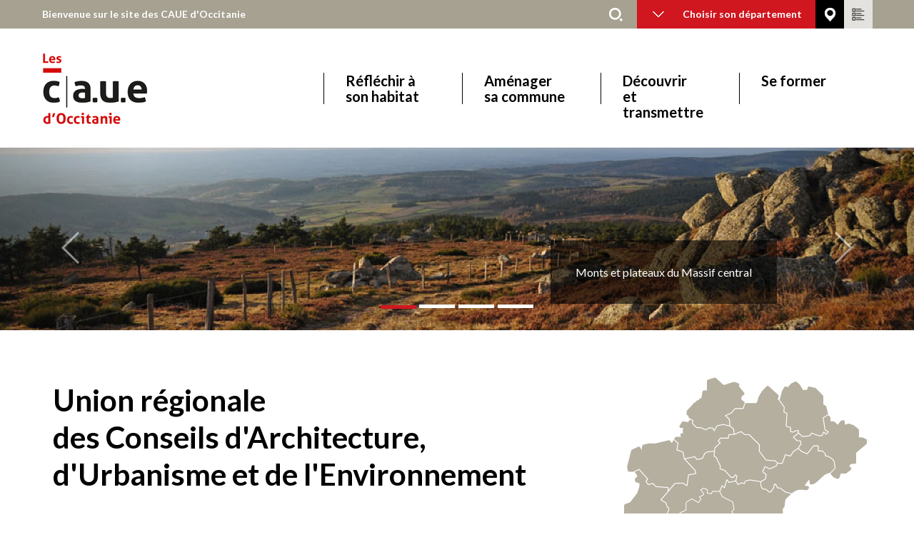

--- FILE ---
content_type: text/html; charset=UTF-8
request_url: https://www.les-caue-occitanie.fr/?field_categorie=PU&field_depts=65&page=2
body_size: 19098
content:
<!DOCTYPE html>
<html  lang="fr" dir="ltr">
    <head>
        <meta charset="utf-8" />
<noscript><style>form.antibot * :not(.antibot-message) { display: none !important; }</style>
</noscript><script>var _paq = _paq || [];(function(){var u=(("https:" == document.location.protocol) ? "https://matomo.agoracloud.fr/" : "https://matomo.agoracloud.fr/");_paq.push(["setSiteId", "2"]);_paq.push(["setTrackerUrl", u+"matomo.php"]);_paq.push(["setDoNotTrack", 1]);if (!window.matomo_search_results_active) {_paq.push(["trackPageView"]);}_paq.push(["setIgnoreClasses", ["no-tracking","colorbox"]]);_paq.push(["enableLinkTracking"]);var d=document,g=d.createElement("script"),s=d.getElementsByTagName("script")[0];g.type="text/javascript";g.defer=true;g.async=true;g.src=u+"matomo.js";s.parentNode.insertBefore(g,s);})();</script>
<link rel="shortlink" href="https://www.les-caue-occitanie.fr/" />
<link rel="canonical" href="https://www.les-caue-occitanie.fr/" />
<meta name="Generator" content="Drupal 10 (https://www.drupal.org)" />
<meta name="MobileOptimized" content="width" />
<meta name="HandheldFriendly" content="true" />
<meta name="viewport" content="width=device-width, initial-scale=1.0" />
<link rel="icon" href="/themes/custom/caue_theme/images/favicon-caue.jpg" type="image/jpeg" />

            <title>Union régionale des CAUE Occitanie - Accueil | Les CAUE d&#039;Occitanie</title>
            <link href="https://fonts.googleapis.com/css?family=Lato:300,400,700,900" rel="stylesheet">
                <link rel="stylesheet" media="all" href="/core/assets/vendor/jquery.ui/themes/base/core.css?t8yo1m" />
<link rel="stylesheet" media="all" href="/core/assets/vendor/jquery.ui/themes/base/controlgroup.css?t8yo1m" />
<link rel="stylesheet" media="all" href="/core/assets/vendor/jquery.ui/themes/base/checkboxradio.css?t8yo1m" />
<link rel="stylesheet" media="all" href="/core/assets/vendor/jquery.ui/themes/base/resizable.css?t8yo1m" />
<link rel="stylesheet" media="all" href="/core/assets/vendor/jquery.ui/themes/base/button.css?t8yo1m" />
<link rel="stylesheet" media="all" href="/core/assets/vendor/jquery.ui/themes/base/dialog.css?t8yo1m" />
<link rel="stylesheet" media="all" href="/core/misc/components/progress.module.css?t8yo1m" />
<link rel="stylesheet" media="all" href="/core/misc/components/ajax-progress.module.css?t8yo1m" />
<link rel="stylesheet" media="all" href="/core/modules/system/css/components/align.module.css?t8yo1m" />
<link rel="stylesheet" media="all" href="/core/modules/system/css/components/fieldgroup.module.css?t8yo1m" />
<link rel="stylesheet" media="all" href="/core/modules/system/css/components/container-inline.module.css?t8yo1m" />
<link rel="stylesheet" media="all" href="/core/modules/system/css/components/clearfix.module.css?t8yo1m" />
<link rel="stylesheet" media="all" href="/core/modules/system/css/components/details.module.css?t8yo1m" />
<link rel="stylesheet" media="all" href="/core/modules/system/css/components/hidden.module.css?t8yo1m" />
<link rel="stylesheet" media="all" href="/core/modules/system/css/components/item-list.module.css?t8yo1m" />
<link rel="stylesheet" media="all" href="/core/modules/system/css/components/js.module.css?t8yo1m" />
<link rel="stylesheet" media="all" href="/core/modules/system/css/components/nowrap.module.css?t8yo1m" />
<link rel="stylesheet" media="all" href="/core/modules/system/css/components/position-container.module.css?t8yo1m" />
<link rel="stylesheet" media="all" href="/core/modules/system/css/components/reset-appearance.module.css?t8yo1m" />
<link rel="stylesheet" media="all" href="/core/modules/system/css/components/resize.module.css?t8yo1m" />
<link rel="stylesheet" media="all" href="/core/modules/system/css/components/system-status-counter.css?t8yo1m" />
<link rel="stylesheet" media="all" href="/core/modules/system/css/components/system-status-report-counters.css?t8yo1m" />
<link rel="stylesheet" media="all" href="/core/modules/system/css/components/system-status-report-general-info.css?t8yo1m" />
<link rel="stylesheet" media="all" href="/core/modules/system/css/components/tablesort.module.css?t8yo1m" />
<link rel="stylesheet" media="all" href="/modules/contrib/jquery_ui/assets/vendor/jquery.ui/themes/base/core.css?t8yo1m" />
<link rel="stylesheet" media="all" href="/modules/contrib/jquery_ui/assets/vendor/jquery.ui/themes/base/draggable.css?t8yo1m" />
<link rel="stylesheet" media="all" href="/modules/contrib/jquery_ui/assets/vendor/jquery.ui/themes/base/resizable.css?t8yo1m" />
<link rel="stylesheet" media="all" href="/core/modules/ckeditor5/css/ckeditor5.dialog.fix.css?t8yo1m" />
<link rel="stylesheet" media="all" href="/core/modules/views/css/views.module.css?t8yo1m" />
<link rel="stylesheet" media="all" href="/core/assets/vendor/jquery.ui/themes/base/theme.css?t8yo1m" />
<link rel="stylesheet" media="all" href="/modules/contrib/ckeditor_accordion/css/accordion.frontend.css?t8yo1m" />
<link rel="stylesheet" media="all" href="/libraries/colorbox/example1/colorbox.css?t8yo1m" />
<link rel="stylesheet" media="all" href="/modules/contrib/jquery_ui/assets/vendor/jquery.ui/themes/base/theme.css?t8yo1m" />
<link rel="stylesheet" media="all" href="/modules/contrib/webform/modules/webform_bootstrap/css/webform_bootstrap.css?t8yo1m" />
<link rel="stylesheet" media="all" href="/core/themes/claro/css/components/jquery.ui/theme.css?t8yo1m" />
<link rel="stylesheet" media="all" href="/core/themes/claro/css/components/dialog.css?t8yo1m" />
<link rel="stylesheet" media="all" href="/themes/custom/caue_theme/dist/css/style.css?t8yo1m" />
<link rel="stylesheet" media="all" href="/themes/contrib/gin/dist/css/components/ajax.css?t8yo1m" />
<link rel="stylesheet" media="all" href="/themes/contrib/gin/dist/css/components/dialog.css?t8yo1m" />

                    </head>
                    <body class="path-frontpage page-node-type-page-accueil has-glyphicons">
                        <a class="visually-hidden focusable skip-link" href="#main-content">
                            Aller au contenu principal
                        </a>
                        
                            <header class="site-header">
                        <section class="region region-top-bar">
        <div class="container-fluid">
            <div class="row">
                <section id="block-blocbienvenuerechercheentetedepage" class="block block-caue block-bienvenue-block clearfix">
  
    

      <a href="/" class="bienvenue-accueil">Bienvenue sur le site des CAUE d'Occitanie</a><form class="search-form" data-drupal-selector="search-form" action="/?field_categorie=PU&amp;field_depts=65&amp;page=2" method="post" id="search-form" accept-charset="UTF-8">
  <div class="form-item js-form-item form-type-search js-form-type-search form-item-text js-form-item-text form-no-label form-group">
      <label for="edit-text" class="control-label sr-only">Rechercher</label>
  
  
  <div class="input-group"><input title="Saisir les termes à rechercher." data-drupal-selector="edit-text" class="form-search form-control" placeholder="Rechercher" type="search" id="edit-text" name="text" value="" size="15" maxlength="128" data-toggle="tooltip" /></div>

  
  
  </div>
<input data-drupal-selector="edit-dept" type="hidden" name="dept" value="UR" /><input autocomplete="off" data-drupal-selector="form-pqozc1xc14ivm2qnuxmkm1b2d4rrgpdez5trmzq4-zy" type="hidden" name="form_build_id" value="form-pqoZc1xC14ivm2QNUXmKM1B2D4rRgPDEz5TrmZQ4-zY" /><input data-drupal-selector="edit-search-form" type="hidden" name="form_id" value="search_form" /><div data-drupal-selector="edit-actions" class="form-actions form-group js-form-wrapper form-wrapper" id="edit-actions"><button style="display:none" data-drupal-selector="edit-submit" class="button js-form-submit form-submit btn-primary btn icon-before" type="submit" id="edit-submit" value="Rechercher"><span class="icon glyphicon glyphicon-search" aria-hidden="true"></span>
Rechercher</button></div>

</form>

<div class="dept-select-container" id="bs-example-navbar-collapse-1">
    <ul class="nav navbar-nav">
        <li class="dropdown">
            <a aria-expanded="false" aria-haspopup="true" class="dropdown-toggle" data-toggle="dropdown" href="#" role="button">Choisir son département<span class="caret"></span>
            </a>
            <ul class="dropdown-menu">

                                    <li class="item">
                        <a href="/ariege" hreflang="fr">Ariège</a>
                    </li>
                                    <li class="item">
                        <a href="/aude" hreflang="fr">Aude</a>
                    </li>
                                    <li class="item">
                        <a href="/aveyron" hreflang="fr">Aveyron</a>
                    </li>
                                    <li class="item">
                        <a href="/gard" hreflang="fr">Gard</a>
                    </li>
                                    <li class="item">
                        <a href="/haute-garonne" hreflang="fr">Haute-Garonne</a>
                    </li>
                                    <li class="item">
                        <a href="/gers" hreflang="fr">Gers</a>
                    </li>
                                    <li class="item">
                        <a href="/herault" hreflang="fr">Hérault</a>
                    </li>
                                    <li class="item">
                        <a href="/lot" hreflang="fr">Lot</a>
                    </li>
                                    <li class="item">
                        <a href="/lozere" hreflang="fr">Lozère</a>
                    </li>
                                    <li class="item">
                        <a href="/hautes-pyrenees" hreflang="fr">Hautes-Pyrénées</a>
                    </li>
                                    <li class="item">
                        <a href="/pyrenees-orientales" hreflang="fr">Pyrénées-Orientales</a>
                    </li>
                                    <li class="item">
                        <a href="/tarn" hreflang="fr">Tarn</a>
                    </li>
                                    <li class="item">
                        <a href="/tarn-et-garonne" hreflang="fr">Tarn-et-Garonne</a>
                    </li>
                                    <li class="item selected">
                        <a href="/tous-departements" hreflang="fr">Tous départements</a>
                    </li>
                            </ul>
        </li>
    </ul>
</div><a href="/contacts" title="voir nos implantations"><span class="picto-contact"></span></a><a href="/ressources" title="accéder à nos ressources documentaires"><span class="picto-ressources"></span></a>
  </section>


            </div>
        </div>
    </section>

            <nav
        class="navbar navbar-default" id="navbar" role="banner">                                                         <div class="container-fluid">
                                        <div
                        class="navbar-header">
                                                                                <section class="region region-logo">
        <div class="container-fluid">
            <div class="row">
                      <a class="logo navbar-btn pull-left" href="/tous-departements" title="Les CAUE d'Occitanie - Tous départements" rel="home">
      <img src="/themes/custom/caue_theme/images/logo-caue-occitanie.png" alt="Les CAUE d'Occitanie - Tous départements" />
    </a>
    <a class="name navbar-brand" href="/tous-departements" title="Les CAUE d'Occitanie - Tous départements" rel="home">Tous départements</a>


            </div>
        </div>
    </section>

                                                                                                    <button class="navbar-toggle" data-target="#navbar-collapse" data-toggle="collapse" type="button">
                                <span class="sr-only">Toggle navigation</span>
                                <span class="icon-bar"></span>
                                <span class="icon-bar"></span>
                                <span class="icon-bar"></span>
                            </button>
                                            </div>
                                                                <div class="navbar-collapse collapse" id="navbar-collapse">
                                <section class="region region-navigation-collapsible">
        <div class="container-fluid">
            <div class="row">
                <nav role="navigation" aria-labelledby="block-mainnavigation-menu" id="block-mainnavigation">
            
  <h2 class="visually-hidden" id="block-mainnavigation-menu">Main navigation</h2>
  

        
      <ul class="menu menu--main nav navbar-nav">
                      <li class="first">
                                        <a href="/reflechir-son-habitat" data-drupal-link-system-path="node/2922">Réfléchir à son habitat</a>
              </li>
                      <li>
                                        <a href="/amenager-sa-commune" data-drupal-link-system-path="node/78">Aménager sa commune</a>
              </li>
                      <li>
                                        <a href="/tous-departements/decouvrir-et-transmettre" data-drupal-link-system-path="node/94">Découvrir et transmettre</a>
              </li>
                      <li class="last">
                                        <a href="/se-former" data-drupal-link-system-path="node/95">Se former</a>
              </li>
        </ul>
  

  </nav>

            </div>
        </div>
    </section>

                        </div>
                                                            </div>
                                        </nav>
</header>
        <section class="region region-diapo">
        <div class="container-fluid">
            <div class="row">
                <section id="block-blocdiaporamaaccueilsuretdept" class="block block-caue block-accueil-diapo-block clearfix">
  
    

      <div class="diapo_accueil carousel slide" id="bootstrap-carousel" data-ride="carousel" data-interval="5000" data-pause="hover" data-wrap="1">
        <ol class="carousel-indicators" role="menu">
                <li class="active" data-target="#bootstrap-carousel" data-slide-to="0"></li>
                <li data-target="#bootstrap-carousel" data-slide-to="1"></li>
                <li data-target="#bootstrap-carousel" data-slide-to="2"></li>
                <li data-target="#bootstrap-carousel" data-slide-to="3"></li>
      </ol>

    <div class="carousel-inner" role="listbox">
      
    <div class="item active">
              <a href="/publication/paysages-doccitanie-des-atouts-pour-les-projets" title="Monts et plateaux du Massif central ">  <img loading="lazy" src="/sites/default/files/styles/diapo_accueil/public/images/page_accueil/field_diaporama/margeride.jpg?itok=6SkHnnmB" width="2000" height="400" alt="Monts et plateaux du Massif central " class="img-responsive" />


</a>
                    <div class="carousel-caption">
                                    <a href="/publication/paysages-doccitanie-des-atouts-pour-les-projets" title="Monts et plateaux du Massif central "><h3>Monts et plateaux du Massif central </h3></a>
                                        </div>
          </div>

      
    <div class="item">
                <img loading="lazy" src="/sites/default/files/styles/diapo_accueil/public/images/page_accueil/field_diaporama/chaine_pyrenees.jpg?h=8a08ad2b&amp;itok=TZyvWdV-" width="2000" height="400" alt="Montagnes et vallées des Pyrénées " class="img-responsive" />



                    <div class="carousel-caption">
                                    <h3>Montagnes et vallées des Pyrénées </h3>
                                        </div>
          </div>

      
    <div class="item">
                <img loading="lazy" src="/sites/default/files/styles/diapo_accueil/public/images/page_accueil/field_diaporama/littoral_mediteranneen.jpg?itok=8GqR77hZ" width="2000" height="400" alt="Côtes et bordures méditerranéennes" class="img-responsive" />



                    <div class="carousel-caption">
                                    <h3>Côtes et bordures méditerranéennes</h3>
                                        </div>
          </div>

      
    <div class="item">
                <img loading="lazy" src="/sites/default/files/styles/diapo_accueil/public/images/page_accueil/field_diaporama/plaines_collines_.jpg?h=c8f4ab50&amp;itok=8Lnz81rF" width="2000" height="400" alt="Plaines et collines du Midi-Pyrénéen" class="img-responsive" />



                    <div class="carousel-caption">
                                    <h3>Plaines et collines du Midi-Pyrénéen</h3>
                                        </div>
          </div>

    </div>
      <a href="#bootstrap-carousel" class="left carousel-control" role="button" data-slide="prev"><span class="icon glyphicon glyphicon-chevron-left" aria-hidden="true"></span>
<span class="sr-only">Précédent</span></a>
    <a href="#bootstrap-carousel" class="left carousel-control right" role="button" data-slide="next"><span class="icon glyphicon glyphicon-chevron-right" aria-hidden="true"></span>
<span class="sr-only">Suivant</span></a>
  </div>

  </section>


            </div>
        </div>
    </section>

    <main class="main-container js-quickedit-main-content" role="main">
                                        <section class="region region-content-top">
        <div class="container-fluid">
            <div class="row">
                <div data-drupal-messages-fallback class="hidden"></div>

            </div>
        </div>
    </section>

                        <a id="main-content"> </a>
                <section class="region region-content">
        <div class="container-fluid">
            <div class="row">
                  <h1 class="page-header col-md-8">Union régionale des CAUE Occitanie - Accueil</h1>
  <div class="clearfix"></div>
  
<article class="page-accueil full clearfix">

  
    

  
  <div class="content">
    
<div  style="padding-right: 30px" class="col-sm-7 col-md-8">
    
  <div class="field field--name-body field--type-text-with-summary field--label-visually_hidden">
    <div class="field--label sr-only">Contenu</div>
              <div class="field--item"><h2>Union régionale<br>des Conseils d'Architecture,<br>d'Urbanisme et de l'Environnement</h2><h2><strong>d'Occitanie</strong></h2><ul class="nav nav-pills"><li><a class="btn btn-default" href="/occitanie/lunion-regionale-des-caue" title="L'Union régionale des CAUE">Présentation</a></li><li><a class="btn btn-default" href="/contact/occitanie/lunion-regionale-des-caue-doccitanie" title="L&amp;#039;Union régionale des CAUE d&amp;#039;Occitanie">Contact</a></li></ul></div>
          </div>

  </div>
<div  class="col-sm-5 col-md-4">
    
  <div class="field field--name-field-zone-contact field--type-text-long field--label-visually_hidden">
    <div class="field--label sr-only">Zone contact</div>
              <div class="field--item"><p>    <svg height="275px" id="carte" viewbox="0 0 390 275" width="390px" xmlns="http://www.w3.org/2000/svg">
      <g class="caue" id="Haute-Garonne">
        <a class="lien-caue" href="/haute-garonne">
          <path class="zone-dept" d="M180.764,153.559l-1.849,3.047c-0.103,0.171-0.292,0.277-0.493,0.277h-3.657
          c-0.163,0-0.319-0.069-0.428-0.188l-8.682-9.545l-6.449-2.362c-0.24-0.089-0.391-0.317-0.375-0.57l0.234-3.716l-5.247-11.308
          l-3.114-2.163c-0.168-0.117-0.261-0.315-0.243-0.518l0.571-6.218l-8.445,0.716l-4.28,2.268l-3.332,6.907
          c-0.078,0.162-0.229,0.279-0.406,0.314l-7.314,1.447c-0.211,0.041-0.429-0.038-0.562-0.203l-3.029-3.746l-13.13,2.774
          l14.431,15.507c0.074,0.079,0.123,0.176,0.143,0.281l0.812,4.342c0.028,0.148-0.006,0.304-0.093,0.429
          c-0.087,0.123-0.223,0.209-0.373,0.236l-9.664,1.696l-2.056,14.865c-0.027,0.19-0.147,0.354-0.323,0.437
          c-0.173,0.083-0.382,0.071-0.546-0.026l-6.026-3.608l-10.302,0.463l-19.078,22.307l6.595,4.152c0.114,0.072,0.199,0.183,0.24,0.311
          l1.723,5.425l1.93,1.176c0.157,0.096,0.259,0.262,0.272,0.443l0.163,2.252c0.006,0.09-0.01,0.183-0.046,0.266l-4.551,10.452
          c-0.102,0.235-0.347,0.376-0.612,0.339l-5.912-0.855l1.887,14.471l10.632-0.114c0.606-0.006,1.188-0.264,1.596-0.707
          c0.408-0.443,0.613-1.041,0.562-1.639l-0.325-3.858c-0.077-0.92-0.561-1.579-1.336-1.835c-0.237-0.212-1.094-1.192-1.094-4.257
          c0-1.064,0.347-1.45,0.608-1.647c0.5-0.378,1.381-0.577,2.548-0.577c1.21,0,2.686,0.218,4.156,0.615
          c1.095,0.295,2.877,1.083,5.155,2.278l1.185,0.622v-8.85c0-0.221,0.131-0.424,0.334-0.517l8.117-3.707V191.53
          c0-0.193,0.099-0.372,0.263-0.479l7.784-4.984c0.175-0.112,0.406-0.121,0.59-0.021l9.297,5.05l2.899-4.507l-2.01-2.416
          c-0.112-0.134-0.155-0.309-0.119-0.479c0.037-0.17,0.148-0.312,0.306-0.392l5.208-2.576v-1.868l-3.458-4.511
          c-0.095-0.124-0.135-0.283-0.11-0.436c0.025-0.153,0.114-0.291,0.244-0.379l3.575-2.412c0.151-0.102,0.352-0.126,0.521-0.064
          l5.364,1.929c0.227,0.082,0.378,0.298,0.378,0.536v4.354l4.927,0.948l1.281-2.996c0.091-0.211,0.299-0.348,0.53-0.348h9.695
          l3.265-7.648c0.072-0.17,0.224-0.294,0.408-0.334c0.179-0.041,0.371,0.01,0.508,0.132l2.575,2.294l3.152-10.396
          c0.062-0.203,0.231-0.355,0.444-0.395c0.21-0.042,0.426,0.039,0.559,0.206l2.859,3.573l8.728-2.085l1.457-5.91L180.764,153.559z">
          </path>
          <g class="dept">
            <rect height="3.137" width="14.241" x="134.698" y="157.955"></rect>
            <text class="num-dept" id="_x33_1" transform="matrix(0.9626 0 0 1 133.4438 155.6587)">31</text>
          </g>
        </a>
      </g>
      <g class="caue" id="HP">
        <a class="lien-caue" href="/hautes-pyrenees">
          <path class="zone-dept" d="M76.681,210.423l6.227,0.901l4.32-9.923l-0.132-1.821l-1.861-1.133
          c-0.118-0.072-0.206-0.185-0.248-0.314l-1.725-5.43l-6.975-4.392c-0.14-0.089-0.234-0.232-0.259-0.395
          c-0.025-0.163,0.022-0.329,0.129-0.454l9.941-11.624v-4.687l-16.373-1.246c-0.133-0.011-0.259-0.066-0.355-0.158l-4.472-4.271
          l-5.693,1.675c-0.224,0.065-0.477-0.017-0.619-0.2l-3.25-4.18c-0.109-0.141-0.146-0.327-0.1-0.497l0.488-1.769
          c0.029-0.105,0.086-0.198,0.167-0.271l1.534-1.391l-11.531-12.93l-6.511,3.016l1.596,1.026l2.603,4.635l-0.175,0.923l-2.34,1.585
          c-0.686,0.464-1.043,1.259-0.933,2.073l0.324,2.413c0.12,0.884,0.763,1.597,1.639,1.813l2.601,0.644
          c0.596,0.147,1.46,0.597,1.792,0.854c0.04,0.898-0.054,2.968-0.175,4.669l-2.89,8.881l-10.25,13.168l-6.68,2.202
          c-0.895,0.296-1.496,1.121-1.496,2.055v13.455c0,0.678,0.327,1.325,0.875,1.732l9.677,7.192c0.463,1.374,1.233,3.17,2.957,5.217
          c0.369,0.439,0.889,0.712,1.464,0.769c1.684,0.168,11.649,0.962,11.739,0.969c0.315,0.027,0.629-0.015,0.933-0.124l5.565-2.015
          l3.281,2.373c0.377,0.272,0.824,0.417,1.292,0.417c0.164,0,4.032-0.007,6.219-0.547c0.462-0.114,0.881-0.38,1.179-0.749
          c0.125-0.154,0.251-0.253,0.345-0.271c0.854,0.868,2.45,1.457,3.684,1.806c0.203,0.057,0.385,0.085,0.558,0.085
          c0.03,0,0.06-0.001,0.089-0.002l3.137-0.035l-1.967-15.083c-0.022-0.176,0.04-0.354,0.167-0.479
          C76.323,210.456,76.476,210.394,76.681,210.423">
          </path>
          <g class="dept">
            <rect height="3.137" width="14.241" x="47.602" y="202.637"></rect>
            <text class="num-dept" id="_x36_5" transform="matrix(0.9626 0 0 1 46.3467 200.3403)">65</text>
          </g>
        </a>
      </g>
      <g class="caue" id="Lot">
        <a class="lien-caue" href="/lot">
          <path class="zone-dept" d="M189.332,47.242l0.108-4.294l3.181-2.266c0.486-0.346,0.811-0.881,0.891-1.468
          c0.08-0.587-0.09-1.188-0.465-1.648l-7.323-8.983l0.5-1.236c0.441-1.092-0.093-2.35-1.19-2.803l-3.901-1.608
          c-0.268-0.11-0.551-0.166-0.841-0.166h-2.438c-0.235,0-0.469,0.037-0.692,0.111l-11.626,3.834l-1.909-0.398l-9.955-9.233
          c-0.568-0.527-1.406-0.716-2.144-0.489l-8.938,2.734c-0.923,0.282-1.542,1.113-1.542,2.068v12.222c0,0.422-0.029,0.71-0.06,0.898
          c-0.102,0-0.201-0.002-0.286-0.003c-0.13-0.002-0.261-0.004-0.392-0.004h-3.413c-1.085,0-1.994,0.769-2.162,1.829l-1.224,7.718
          l-1.182,1.709h-0.308c-0.662,0-1.281,0.292-1.698,0.799l-1.457,1.773h-0.583c-1.169,0-2.025,0.706-2.886,2.412h-0.202
          c-0.607,0-1.193,0.253-1.605,0.694l-10.239,10.935c-0.324,0.346-0.528,0.796-0.573,1.266l-0.325,3.377
          c-0.069,0.718,0.226,1.419,0.788,1.877l1.966,1.602v1.069c0,0.241,0.047,0.49,0.139,0.74l0.097,0.263l6.478,3.897
          c0.217,0.13,0.321,0.381,0.259,0.625l-0.903,3.539l5.695,5.402h5.376c0.081,0,0.162,0.017,0.235,0.049l6.793,3.013l4.129-2.497
          c0.09-0.055,0.194-0.083,0.3-0.083h5.12c0.208,0,0.4,0.111,0.502,0.29l1.703,2.994l3.638-6.139c0.083-0.141,0.225-0.24,0.387-0.271
          l8.776-1.689c0.08-0.015,0.165-0.013,0.243,0.005l8.488,1.989l-0.725-8.174l-5.377-5.321c-0.132-0.131-0.192-0.318-0.16-0.5
          c0.032-0.183,0.153-0.339,0.321-0.418l8.176-3.806l5.119-6.015c0.109-0.129,0.271-0.203,0.44-0.203h10.811l2.942-8.099
          L189.332,47.242z">
          </path>
          <g class="dept">
            <rect height="3.137" width="14.241" x="144.376" y="59.014"></rect>
            <text class="num-dept" id="_x34_6" transform="matrix(0.9626 0 0 1 143.1211 56.7183)">46</text>
          </g>
        </a>
      </g>
      <g class="caue" id="Tarn-et-Garonne">
        <a class="lien-caue" href="/tarn-et-garonne">
          <path class="zone-dept" d="M177.644,88.598l-4.601-3.641l-9.017-2.112l-8.4,1.615l-4.012,6.773
          c-0.103,0.173-0.294,0.281-0.502,0.281c-0.205-0.002-0.396-0.113-0.496-0.29l-2.029-3.569h-4.621l-4.25,2.57
          c-0.159,0.097-0.363,0.11-0.535,0.034l-6.958-3.086h-5.484c-0.149,0-0.29-0.057-0.398-0.158l-6.104-5.789
          c-0.149-0.142-0.21-0.353-0.16-0.551l0.88-3.452l-3.523-2.12l-2.927,3.892l-6.289-1.192c-0.88-0.169-1.812,0.239-2.28,0.995
          l-3.088,4.985c-0.414,0.667-0.43,1.506-0.043,2.189c0.386,0.683,1.118,1.107,1.91,1.107l2.413,0
          c0.104,0.005,0.249,0.046,0.274,0.086c0,0.712-0.034,1.826-0.071,3.005l-0.001,0.039c-0.044,1.419-0.09,2.887-0.09,4.032
          c0,0.152-0.001,0.288-0.005,0.407h-1.381c-0.846,0-1.624,0.489-1.981,1.246c-0.359,0.757-0.241,1.662,0.3,2.305l1.072,1.273h-7.03
          c-0.778,0-1.504,0.414-1.894,1.08l-1.288,2.201l6.006,5.376c0.148,0.132,0.217,0.335,0.18,0.528l-1.695,8.841l7.165,2.413
          c0.104,0.035,0.196,0.099,0.264,0.184l1.301,1.608c0.058,0.072,0.098,0.158,0.116,0.249l1.514,7.791l13.892-2.934
          c0.211-0.045,0.434,0.034,0.568,0.201l3.032,3.75l6.688-1.324l3.29-6.819c0.053-0.11,0.139-0.198,0.248-0.256l4.55-2.412
          c0.069-0.037,0.144-0.059,0.223-0.065l8.767-0.744l0.379-4.127c0.012-0.136,0.074-0.263,0.173-0.358l7.073-6.772l-2.385-1.77
          c-0.25-0.185-0.304-0.54-0.122-0.789l3.169-4.342c0.108-0.148,0.283-0.236,0.467-0.236h10.498l0.884-4.367
          c0.051-0.252,0.268-0.439,0.527-0.456l6.928-0.441L177.644,88.598z">
          </path>
          <g class="dept">
            <rect height="3.136" width="14.241" x="121.795" y="110.081"></rect>
            <text class="num-dept" id="_x38_2" transform="matrix(0.9626 0 0 1 120.5405 107.7842)">82</text>
          </g>
        </a>
      </g>
      <g class="caue" id="PO">
        <a class="lien-caue" href="/pyrenees-orientales">
          <path class="zone-dept" d="M258.107,247.134l-1.22-7.235c-0.176-1.049-1.084-1.811-2.159-1.811h-1.488l-1.673-0.33
          c-1.253-1.071-2.884-2.651-3.589-3.784c-0.605-0.976-1.021-3.893-1.057-6.021c0-2.729,0.059-7.296,0.175-13.573l0.009-0.511
          l-0.465-0.223c-2.92-1.396-8.005-3.936-10.056-4.963l-0.471-0.235l-8.973,7.321c-0.104,0.083-0.234,0.13-0.367,0.13h-3.738
          c-0.086,0-0.169-0.02-0.247-0.055l-2.96-1.389l-16.696,0.618v9.261c0,0.268-0.185,0.497-0.449,0.556l-12.926,2.878l-9.813,3.361
          l-12.058,6.41c-0.084,0.045-0.179,0.068-0.273,0.068l-8.808-0.58l-2.255-0.133l1.331,1.219l-1.015,4.393
          c-0.149,0.646,0.005,1.313,0.422,1.831c0.417,0.519,1.041,0.816,1.711,0.816h4.498l5.404,2.813l8.053,7.968
          c0.567,0.562,1.418,0.773,2.196,0.539l13.301-4.073l3.794,0.125l4.639,3.585c0.516,0.399,1.219,0.549,1.844,0.403l6.341-1.459
          l8.804,3.305c0.248,0.093,0.51,0.14,0.775,0.14c0.18,0,0.358-0.021,0.531-0.064l2.6-0.643c0.651-0.161,1.185-0.6,1.462-1.205
          l1.314-2.861l5.572-2.895l10.075-2.146c1.252-0.033,2.586-0.05,3.864-0.05c4.628,0,6.878,0.211,7.296,0.359
          c0.243,0.135,1.218,0.879,2.213,1.754c0.492,0.433,1.175,0.623,1.819,0.516c0.659-0.111,1.223-0.506,1.547-1.083l0.92-1.639
          C258.101,248.116,258.188,247.616,258.107,247.134">
          </path>
          <g class="dept">
            <rect height="3.137" width="14.242" x="212.117" y="240.937"></rect>
            <text class="num-dept" transform="matrix(0.9626 0 0 1 210.8633 238.6411)">66</text>
          </g>
        </a>
      </g>
      <g class="caue" id="Gers">
        <a class="lien-caue" href="/gers">
          <path class="zone-dept" d="M124.007,146.93l-14.981-16.097c-0.015-0.021-0.03-0.042-0.044-0.06l-0.087-0.142
          c-0.005-0.017-0.009-0.034-0.019-0.067c-0.005-0.022-0.012-0.045-0.021-0.069l-1.592-8.189l-1.106-1.368l-7.479-2.52
          c-0.271-0.091-0.434-0.368-0.381-0.646l1.728-9.012l-5.584-4.999l-2.659,4.544l-2.382-3.143c-0.516-0.682-1.436-1.008-2.273-0.804
          l-18.271,4.44h-9.487c-0.175,0-0.349,0.021-0.519,0.062l-6.664,1.607c-0.771,0.187-1.38,0.772-1.591,1.528
          c-0.304,1.089-1.226,4.55-1.227,6.451h-0.024l-0.33-0.652l-1.266-3.132c-0.221-0.546-0.664-0.985-1.216-1.205
          c-0.552-0.219-1.179-0.206-1.72,0.037l-8.614,3.859c-0.609,0.273-1.052,0.796-1.218,1.436l-5.688,22.03
          c-0.075,0.29-0.089,0.586-0.041,0.881l0.812,4.984c0.171,1.056,1.081,1.822,2.161,1.822h5.585l0.225-0.187
          c0.049-0.041,0.09-0.068,0.122-0.083l7.64-3.539c0.227-0.105,0.509-0.046,0.675,0.141l12.189,13.668
          c0.206,0.231,0.187,0.589-0.042,0.797l-1.828,1.658l-0.368,1.337l2.834,3.646l5.636-1.656c0.196-0.06,0.415-0.005,0.562,0.136
          l4.564,4.359l16.696,1.271c0.298,0.023,0.532,0.272,0.532,0.568v3.868l8.574-10.025c0.103-0.121,0.254-0.193,0.413-0.202
          l10.749-0.481c0.108,0,0.214,0.028,0.304,0.081l5.425,3.25l1.995-14.417c0.034-0.246,0.223-0.44,0.469-0.483l9.506-1.67
          L124.007,146.93z">
          </path>
          <g class="dept">
            <rect height="3.137" width="14.241" x="70.182" y="145.188"></rect>
            <text class="num-dept" transform="matrix(0.9626 0 0 1 68.9272 142.8931)">32</text>
          </g>
        </a>
      </g>
      <g class="caue" id="Ariege">
        <a class="lien-caue" href="/ariege">
          <path class="zone-dept" d="M189.193,224.208l-14.495-2.363c-0.135-0.022-0.249-0.107-0.308-0.229
          c-0.059-0.121-0.053-0.264,0.014-0.379l1.79-3.096l-5.126-4.763c-0.107-0.1-0.153-0.249-0.121-0.392
          c0.033-0.141,0.14-0.256,0.279-0.3l5.953-1.859l0.706-2.935L175.114,205c-0.153-0.16-0.152-0.408,0.001-0.566l3.429-3.547
          l-1.873-9.885l-14.444-7.146c-0.082-0.039-0.149-0.107-0.188-0.188l-3.463-7.207h-9.541l-1.355,3.169
          c-0.076,0.177-0.274,0.279-0.461,0.243l-5.851-1.125c-0.194-0.037-0.335-0.207-0.335-0.402v-4.538l-4.892-1.759l-3.04,2.051
          l3.313,4.319c0.054,0.071,0.083,0.158,0.083,0.248v2.412c0,0.156-0.088,0.297-0.229,0.366l-5.061,2.504l1.945,2.337
          c0.114,0.137,0.126,0.33,0.029,0.48l-3.413,5.308c-0.114,0.176-0.359,0.241-0.549,0.139l-9.553-5.189l-7.387,4.73v10.551
          c0,0.16-0.094,0.306-0.24,0.373l-8.211,3.749v9.327l0.487,0.276c1.596,0.903,2.73,1.594,2.741,1.601
          c0.372,0.227,0.798,0.347,1.234,0.347h4.852c1.036,0.638,3.141,1.914,4.761,2.777c2.019,1.076,6.953,3.319,7.939,3.767
          c0.278,0.125,0.575,0.195,0.879,0.208l3.886,0.16c0.307,0.015,0.614-0.029,0.908-0.136l2.613-0.931l5.019,5.276l0.503,2.056
          c0.194,0.789,0.775,1.411,1.552,1.661c0.764,0.249,1.636,0.08,2.249-0.434c0.636-0.531,2.02-1.635,3.023-2.282
          c0.249,0.077,0.802,0.312,2.007,1c0.614,0.352,1.146,0.657,1.652,0.851c0.295,0.158,1.562,1.086,4.582,3.651l0.293,0.249
          l0.386-0.02l0.057-0.006l12.071,0.797l11.993-6.376c0.02-0.011,0.04-0.02,0.061-0.027l10.026-3.439L189.193,224.208z">
          </path>
          <g class="dept">
            <rect height="3.137" width="14.241" x="137.924" y="209.02"></rect>
            <text class="num-dept" transform="matrix(0.9626 0 0 1 136.6694 206.7241)">09</text>
          </g>
        </a>
      </g>
      <g class="caue" id="Tarn">
        <a class="lien-caue" href="/tarn">
          <path class="zone-dept" d="M236.424,133.708l-12.618-0.948c-0.165-0.012-0.317-0.095-0.416-0.226l-9.428-12.382
          c-0.074-0.098-0.116-0.22-0.116-0.342v-8.932l-13.804-13.815h-6.099c-0.139,0-0.273-0.05-0.378-0.14l-4.771-4.111l-9.136,3.709
          l-0.072,0.022c-0.023,0.008-0.047,0.015-0.069,0.02c-0.019,0.003-0.037,0.007-0.053,0.009c-0.024,0.003-0.047,0.006-0.07,0.011
          l-7.076,0.451l-0.89,4.396c-0.054,0.265-0.291,0.458-0.564,0.458h-10.677l-2.666,3.653l2.473,1.834
          c0.135,0.1,0.219,0.253,0.229,0.42c0.01,0.166-0.054,0.329-0.175,0.445l-7.404,7.089l-1.006,10.959l2.969,2.061
          c0.083,0.058,0.15,0.137,0.192,0.229l5.373,11.579c0.04,0.084,0.057,0.179,0.052,0.272l-0.218,3.437l6.182,2.266
          c0.087,0.031,0.165,0.084,0.228,0.152l8.605,9.461h3.074l2.026-3.343c0.086-0.143,0.231-0.24,0.395-0.268
          c0.169-0.028,0.341,0.019,0.468,0.123l2.438,2.011c0.168,0.138,0.243,0.362,0.191,0.572l-1.57,6.367l2.684,4.47l3.897-2.142
          c0.129-0.072,0.284-0.091,0.426-0.055l3.921,1.006l1.505-3.264c0.073-0.159,0.215-0.274,0.387-0.316l5.932-1.447
          c0.074-0.019,0.153-0.021,0.227-0.011l15.399,2.382l5.934-3.464l1.031-5.681l-4.773-3.809c-0.206-0.166-0.272-0.445-0.16-0.684
          l3.413-7.237c0.066-0.14,0.189-0.249,0.338-0.298c0.147-0.049,0.313-0.037,0.451,0.035l6.246,3.244l9.113-4.279l1.104-3.145
          L236.424,133.708z">
          </path>
          <g class="dept">
            <rect height="3.136" width="14.241" x="179.859" y="132.422"></rect>
            <text class="num-dept" transform="matrix(0.9626 0 0 1 178.6045 130.1255)">81</text>
          </g>
        </a>
      </g>
      <g class="caue" id="Lozere">
        <a class="lien-caue" href="/lozere">
          <path class="zone-dept" d="M305.844,89.825l-2.6-16.885c-0.034-0.221,0.066-0.442,0.256-0.563l7.325-4.689l-2.612-10.467
          c-0.142-0.569-0.518-1.064-1.03-1.356l-3.132-1.787V42.945c0-0.571-0.222-1.111-0.628-1.519l-9.914-9.97
          c-0.293-0.295-0.663-0.5-1.072-0.592l-7.801-1.769c-0.576-0.131-1.194-0.021-1.69,0.301s-0.843,0.838-0.95,1.416l-0.505,2.698
          l-5.895,0.424l-4.351-7.361c-0.118-0.198-0.267-0.376-0.442-0.53l-4.063-3.538c-0.642-0.559-1.596-0.694-2.371-0.337l-4.876,2.252
          c-0.273,0.127-0.514,0.304-0.713,0.527l-3.738,4.182c-0.203,0.227-0.353,0.487-0.445,0.771l-0.029,0.093l-2.647-0.977
          c-0.245-0.091-0.504-0.137-0.765-0.137c-0.787,0-1.517,0.421-1.904,1.099l-2.764,4.824c-0.086,0.152-0.154,0.312-0.201,0.475
          l-3.542,12.331l7.098,10.292c0.076,0.111,0.111,0.246,0.098,0.378L249.33,64.3l4.008,1.763c0.219,0.096,0.355,0.32,0.341,0.557
          l-1.111,17.425l5.774,2.105c0.226,0.082,0.377,0.297,0.377,0.534v5.013l2.926,0.658l4.366-2.159c0.08-0.04,0.158-0.064,0.29-0.06
          l2.925,0.161c0.306,0.018,0.544,0.267,0.544,0.568v3.121l5.301,4.645l10.006-1.218l1.812-3.434c0.13-0.248,0.437-0.37,0.707-0.271
          l10.144,3.664h4.072l2.125-4.804c0.074-0.169,0.229-0.292,0.415-0.33c0.175-0.038,0.369,0.017,0.504,0.142l3.064,2.819l2.312-2.583
          l-4.109-2.383C305.972,90.144,305.87,89.996,305.844,89.825">
          </path>
          <g class="dept">
            <rect height="3.136" width="14.242" x="270.182" y="68.589"></rect>
            <text class="num-dept" transform="matrix(0.9626 0 0 1 268.9277 66.293)">48</text>
          </g>
        </a>
      </g>
      <g class="caue" id="Gard">
        <a class="lien-caue" href="/gard">
          <path class="zone-dept" d="M363.729,102.568l-4.226-1.93c-0.254-0.116-0.523-0.182-0.802-0.197
          c-0.027-0.001-2.709-0.14-4.956-0.161c0.017-0.255,0.051-0.594,0.103-1.014c0.034-0.277,0.066-0.548,0.092-0.808
          c0.166-1.823,0.024-7.635,0.008-8.292c-0.017-0.629-0.309-1.219-0.8-1.617l-6.34-5.146c-0.216-0.176-0.461-0.307-0.729-0.39
          l-6.176-1.93c-0.56-0.175-1.196-0.112-1.707,0.164c-0.012,0.006-1.209,0.63-3,0.883c-0.526,0.075-0.901,0.067-1.002,0.046
          c-0.037-0.105-0.076-0.335-0.105-0.509c-0.253-1.504-0.007-2.945-0.005-2.957c0.135-0.738-0.133-1.507-0.701-2.005
          c-0.562-0.494-1.369-0.669-2.096-0.451l-2.113,0.644c-0.432,0.131-0.807,0.387-1.084,0.74l-3.837,4.882l-0.458-0.03l-4.132-4.088
          c-0.413-0.409-0.963-0.635-1.548-0.635h-3.413c-0.29,0-0.468-0.012-0.574-0.026c-0.004-0.032-0.006-0.065-0.009-0.095
          c-0.128-1.385-0.028-3.91,0.006-4.515c0.035-0.667-0.235-1.302-0.744-1.743l-2.642-2.287l-6.301,4.034l2.503,16.252l4.478,2.596
          c0.147,0.087,0.249,0.234,0.276,0.402c0.027,0.169-0.023,0.339-0.138,0.467l-3.17,3.54c-0.103,0.113-0.248,0.184-0.422,0.191
          c-0.153,0-0.292-0.053-0.4-0.153l-2.9-2.669l-1.95,4.41c-0.092,0.207-0.299,0.341-0.527,0.341h-4.551
          c-0.067,0-0.134-0.012-0.196-0.035l-9.767-3.527l-1.717,3.256c-0.087,0.167-0.251,0.279-0.439,0.302l-10.564,1.287
          c-0.168,0.021-0.33-0.032-0.452-0.139l-5.322-4.663l-6.269,5.075l4.566,4.341h4.318c0.268,0,0.505,0.188,0.562,0.447l0.975,4.382
          c0.034,0.149,0.007,0.301-0.076,0.43l-3.801,5.865l4.603,4.114l7.307,3.012l8.669-10.916c0.11-0.139,0.274-0.217,0.452-0.217h6.339
          c0.318,0,0.576,0.255,0.576,0.569v6.667h5.274c0.154,0,0.298,0.059,0.407,0.167l4.227,4.181c0.108,0.107,0.168,0.25,0.168,0.402
          v2.245l3.737,0.569c0.088,0.014,0.174,0.048,0.247,0.1l5.932,4.18c0.057,0.04,0.104,0.089,0.144,0.146l2.193,3.215
          c0.05,0.072,0.082,0.155,0.094,0.242l1.301,9.328c0.024,0.173-0.036,0.352-0.16,0.478l-6.938,6.963l0.312,0.527
          c3.991,6.74,9.868,6.818,10.117,6.818c0.957,0,1.794-0.606,2.085-1.51l1.81-5.627l6.917-0.263c0.46-0.018,0.896-0.175,1.259-0.455
          l5.85-4.503c0.488-0.374,0.794-0.939,0.84-1.551c0.045-0.61-0.174-1.213-0.603-1.656l-2.327-2.401l2.692-2.94h4.881
          c1.207,0,2.189-0.971,2.189-2.165v-13.47l14.179-11.894c0.491-0.413,0.773-1.015,0.773-1.652v-3.698
          C365,103.692,364.501,102.92,363.729,102.568">
          </path>
          <g class="dept">
            <rect height="3.136" width="14.242" x="321.795" y="113.272"></rect>
            <text class="num-dept" transform="matrix(0.9626 0 0 1 320.54 110.9761)">30</text>
          </g>
        </a>
      </g>
      <g class="caue" id="Herault">
        <a class="lien-caue" href="/herault">
          <path class="zone-dept" d="M318.701,134.492l-2.062-3.021l-5.735-4.043l-4.091-0.623c-0.282-0.043-0.488-0.279-0.488-0.562v-2.498
          l-3.889-3.847h-5.612c-0.318,0-0.576-0.255-0.576-0.569v-6.667h-5.482l-8.767,11.039c-0.156,0.197-0.44,0.27-0.674,0.173
          l-7.803-3.216c-0.06-0.025-0.114-0.06-0.164-0.103l-4.691-4.194l-6.521,4.65l-3.678,5.854c-0.136,0.217-0.406,0.32-0.655,0.245
          l-6.471-1.935l-4.362,11.718c-0.083,0.223-0.302,0.372-0.567,0.372h-0.001l-6.233-0.301l-1.158,3.295
          c-0.05,0.144-0.158,0.263-0.297,0.328l-9.589,4.502c-0.163,0.078-0.356,0.073-0.516-0.01l-5.967-3.1l-2.967,6.292l4.688,3.74
          c0.163,0.13,0.241,0.339,0.205,0.544l-1.139,6.271c-0.028,0.163-0.128,0.305-0.273,0.39l-6.056,3.533v5.16l2.23,4.119l4.585,0.604
          c0.113,0.015,0.219,0.062,0.305,0.138l4.062,3.556h1.6l3.979-5.451l0.951-4.704c0.044-0.215,0.21-0.388,0.425-0.44l1.95-0.482
          c0.269-0.066,0.552,0.072,0.663,0.316l2.292,4.988l3.55,0.146c0.119,0.004,0.237,0.048,0.332,0.123l7.057,5.553l8.861,2.3
          l0.321-0.275c2.996-2.573,7.073-4.398,10.388-4.651c0.516-0.038,1.09-0.059,1.705-0.059c3.595,0,7.633,0.671,7.672,0.678
          c0.781,0.133,1.584-0.169,2.079-0.782l1.3-1.607c0.521-0.644,0.624-1.541,0.264-2.286c-0.359-0.745-1.131-1.229-1.965-1.232
          c-0.014,0-1.3-0.016-3.522-0.418c0.022-0.444,0.309-1.361,0.835-2.014c0.469-0.58,0.891-1.156,1.299-1.713
          c0.819-1.12,1.84-2.513,3.833-4.797c0.267,0.633,0.56,1.658,0.56,2.423c0,0.367-0.034,0.681-0.065,0.958
          c-0.075,0.684-0.189,1.717,0.607,2.596c0.512,0.565,1.25,0.863,2.135,0.863c1.474,0,2.575-0.446,4.938-1.705
          c1.557-0.83,4.779-3.801,9.161-7.907c1.542-1.445,2.872-2.692,3.577-3.29c1.724-1.463,6.84-3.197,7.774-3.34l0.417-0.003
          l6.679-6.703L318.701,134.492z">
          </path>
          <g class="dept">
            <rect height="3.136" width="14.241" x="260.505" y="151.572"></rect>
            <text class="num-dept" transform="matrix(0.9626 0 0 1 259.25 149.2749)">34</text>
          </g>
        </a>
      </g>
      <g class="caue" id="Aveyron">
        <a class="lien-caue" href="/aveyron">
          <path class="zone-dept" d="M271.331,105.545h-4.087c-0.15,0-0.291-0.057-0.398-0.159l-5.202-4.945
          c-0.118-0.113-0.183-0.271-0.176-0.433s0.083-0.315,0.211-0.418l6.94-5.618v-2.568l-2.229-0.123l-4.414,2.184
          c-0.118,0.058-0.256,0.075-0.386,0.046l-3.574-0.804c-0.266-0.059-0.45-0.288-0.45-0.556v-5.07l-5.798-2.114
          c-0.238-0.086-0.393-0.321-0.376-0.57l1.112-17.454l-4.021-1.769c-0.229-0.1-0.364-0.332-0.34-0.577l0.63-6.226l-7.274-10.548
          l-1.356-0.537l1.253-4.397c0.226-0.787-0.014-1.621-0.619-2.177l-13.164-12.06c-0.406-0.372-0.935-0.577-1.487-0.577
          c-0.597,0-1.175,0.246-1.586,0.673l-6.339,6.594c-0.117,0.122-0.22,0.258-0.305,0.401l-4.55,7.718
          c-0.112,0.19-0.194,0.395-0.244,0.608c-0.593,2.564-1.484,5.781-1.892,6.506c-0.897,1.596-1.471,1.781-1.825,1.781h-14.389
          l-2.785,7.665c-0.082,0.225-0.3,0.377-0.542,0.377h-10.947l-5.028,5.907c-0.054,0.063-0.12,0.114-0.195,0.149l-7.548,3.514
          l4.947,4.894c0.096,0.095,0.154,0.22,0.166,0.354l0.791,8.923l4.684,3.707c0.113,0.09,0.188,0.216,0.209,0.357l1.106,7.006
          l8.834-3.586c0.198-0.081,0.435-0.042,0.596,0.098l4.877,4.202h6.123c0.154,0,0.3,0.06,0.409,0.169l14.141,14.151
          c0.106,0.107,0.166,0.249,0.166,0.4v8.975l9.154,12.024l12.58,0.945c0.142,0.011,0.274,0.073,0.373,0.175l2.929,3.051l6.012,0.291
          l4.404-11.829c0.103-0.274,0.418-0.435,0.707-0.348l6.566,1.964l3.505-5.579c0.04-0.064,0.092-0.119,0.152-0.162l6.9-4.921
          l3.876-5.981L271.331,105.545z">
          </path>
          <g class="dept">
            <rect height="3.136" width="14.242" x="212.117" y="84.548"></rect>
            <text class="num-dept" transform="matrix(0.9626 0 0 1 210.8633 82.2515)">12</text>
          </g>
        </a>
      </g>
      <g class="caue" id="Aude">
        <a class="lien-caue" href="/aude">
          <path class="zone-dept" d="M250.683,177.448c-0.078-0.02-0.15-0.056-0.212-0.104l-7.005-5.514l-3.714-0.152
          c-0.218-0.009-0.409-0.137-0.5-0.335l-2.094-4.557l-1.338,0.266l-0.843,4.168c-0.017,0.08-0.049,0.155-0.098,0.223l-4.226,5.788
          c-0.108,0.148-0.283,0.236-0.467,0.236h-2.113c-0.141,0-0.275-0.051-0.382-0.144l-4.094-3.583l-4.702-0.621
          c-0.183-0.022-0.345-0.134-0.432-0.294l-2.438-4.503c-0.045-0.083-0.068-0.176-0.068-0.27v-5.141l-14.841-2.294l-0.16-0.025
          l-5.55,1.354l-1.592,3.449c-0.114,0.246-0.394,0.384-0.667,0.314l-4.167-1.069l-4.186,2.302c-0.27,0.147-0.62,0.051-0.775-0.206
          l-2.871-4.785l-9.013,2.152c-0.218,0.053-0.45-0.027-0.588-0.2l-2.401-3.003l-3.097,10.211c-0.057,0.188-0.205,0.331-0.396,0.385
          c-0.188,0.052-0.397,0.003-0.541-0.126l-2.649-2.358l-2.998,7.023l3.38,7.033l14.45,7.148c0.16,0.079,0.275,0.23,0.308,0.404
          l1.951,10.292c0.033,0.18-0.022,0.366-0.15,0.499l-3.196,3.307l2.549,2.661c0.134,0.142,0.187,0.336,0.142,0.524l-0.812,3.377
          c-0.047,0.194-0.195,0.352-0.387,0.411l-5.239,1.638l4.647,4.318c0.195,0.182,0.239,0.469,0.106,0.698l-1.54,2.665l13.974,2.279
          c0.245,0.04,0.436,0.23,0.475,0.474l0.425,2.659l11.433-2.544v-9.354c0-0.308,0.243-0.559,0.555-0.569l17.402-0.644
          c0.092,0,0.18,0.019,0.256,0.054l2.972,1.393h3.401l9.104-7.428c0.174-0.141,0.425-0.171,0.628-0.067
          c2.689,1.348,6.842,3.415,9.692,4.802l1.138,0.554l0.025-1.254c0.098-4.959,0.197-9.365,0.236-11.073l1.872-2.235
          c0.278-0.332,0.447-0.733,0.492-1.16l0.636-6.126l0.949-3.894c0.933-0.868,3.992-3.722,6.637-6.289l1.016-0.984L250.683,177.448z">
          </path>
          <g class="dept">
            <rect height="3.137" width="14.241" x="196.634" y="194.977"></rect>
            <text class="num-dept" transform="matrix(0.9626 0 0 1 195.3799 192.6812)">11</text>
          </g>
        </a>
      </g>
    </svg>
</p></div>
          </div>

  </div>
  </div>

</article>


            </div>
        </div>
    </section>

                                        <section class="region region-home-1">
        <div class="container-fluid">
            <div class="row">
                <section id="block-blocactualitesaccueilsuretdept" class="col-md-8 block block-caue block-accueil-actualites-block clearfix">
  
      <h2 class="block-title">Actualités</h2>
    

      <div class="views-element-container form-group"><div class="view view-actualites-accueil view-id-actualites_accueil view-display-id-actualites_accueil js-view-dom-id-4f9d0488c1a5761ee942f8025dc34d9783c76b3cf2e2c41d075984c7e39bc006">
    
        
            
                    <div class="view-content row">
                    <div class="col-sm-6 views-row"><div class="views-field views-field-field-visuel"><div class="field-content">  <a href="/tous-departements/excellente-annee-toutes-et-tous" hreflang="fr"><img loading="lazy" src="/sites/default/files/styles/vignette_accueil/public/images/page/field_visuel/0.site%20internet.jpg?itok=D7s2cT90" width="330" height="220" alt="" class="img-responsive" />

</a>
</div></div><div class="views-field views-field-title"><h3 class="field-content"><a href="/tous-departements/excellente-annee-toutes-et-tous" hreflang="fr">Excellente année à toutes et à tous !</a></h3></div><div class="views-field views-field-body"><div class="field-content">L'union régionale Les CAUE d'Occitanie vous souhaite ses meilleurs voeux pour cette nouvelle année 2026.</div></div></div>
    <div class="col-sm-6 views-row"><div class="views-field views-field-field-visuel"><div class="field-content">  <a href="/tous-departements/paysage-info-56" hreflang="fr"><img loading="lazy" src="/sites/default/files/styles/vignette_accueil/public/images/page/field_visuel/logo-rpo%402x_0_0.jpeg?h=56d9168d&amp;itok=yPu1gO73" width="330" height="220" alt="Logo Réseau Paysage Occitanie" class="img-responsive" />

</a>
</div></div><div class="views-field views-field-title"><h3 class="field-content"><a href="/tous-departements/paysage-info-56" hreflang="fr">PAYSAGE-INFO #56</a></h3></div><div class="views-field views-field-body"><div class="field-content">La lettre d'information trimestrielle qui rend compte de l'actualité paysagère d'Occitanie !</div></div></div>

            </div>
                
                    </div><a href="/actualites" class="btn btn-default btn-more">Toute l&#039;actualité</a></div>

  </section>

<section id="block-blocminiagenda" class="col-md-4 block block-caue block-accueil-mini-agenda-block clearfix">
  
      <h2 class="block-title">Agenda</h2>
    

      <div id="mini_agenda" class="mini-agenda"><div class="agenda-header"><a href="/caue/ajax/update/miniagenda/ajax/2025/12" class="prev-month use-ajax">&lt;</a><h3>Janvier 2026</h3><a href="/caue/ajax/update/miniagenda/ajax/2026/2" class="next-month use-ajax">&gt;</a></div>  <div class="table-responsive">
<table class="responsive-enabled table table-hover table-striped" data-striping="1">
  
  
      <thead>
      <tr>
                        <th>Lu</th>
                      <th>Ma</th>
                      <th>Me</th>
                      <th>Je</th>
                      <th>Ve</th>
                      <th>Sa</th>
                      <th>Di</th>
            </tr>
    </thead>
  
      <tbody>
                      <tr class="odd">
                      <td class="prec"></td>
                      <td class="prec"></td>
                      <td class="prec"></td>
                      <td class="cour rien">1</td>
                      <td class="cour rien">2</td>
                      <td class="cour rien">3</td>
                      <td class="cour rien">4</td>
                  </tr>
                      <tr class="even">
                      <td class="cour qqch"><a href="/tarn/linventaire-du-patrimoine-fete-son-anniversaire-exposition-photographiques">5</a></td>
                      <td class="cour qqch"><a href="/tarn/linventaire-du-patrimoine-fete-son-anniversaire-exposition-photographiques">6</a></td>
                      <td class="cour qqch"><a href="/agenda?field_depts=All&amp;mois=2026-01">7</a></td>
                      <td class="cour qqch"><a href="/agenda?field_depts=All&amp;mois=2026-01">8</a></td>
                      <td class="cour qqch"><a href="/agenda?field_depts=All&amp;mois=2026-01">9</a></td>
                      <td class="cour qqch"><a href="/agenda?field_depts=All&amp;mois=2026-01">10</a></td>
                      <td class="cour qqch"><a href="/agenda?field_depts=All&amp;mois=2026-01">11</a></td>
                  </tr>
                      <tr class="odd">
                      <td class="cour qqch"><a href="/agenda?field_depts=All&amp;mois=2026-01">12</a></td>
                      <td class="cour qqch"><a href="/agenda?field_depts=All&amp;mois=2026-01">13</a></td>
                      <td class="cour qqch"><a href="/agenda?field_depts=All&amp;mois=2026-01">14</a></td>
                      <td class="cour qqch"><a href="/agenda?field_depts=All&amp;mois=2026-01">15</a></td>
                      <td class="cour qqch"><a href="/agenda?field_depts=All&amp;mois=2026-01">16</a></td>
                      <td class="cour qqch"><a href="/agenda?field_depts=All&amp;mois=2026-01">17</a></td>
                      <td class="cour qqch"><a href="/agenda?field_depts=All&amp;mois=2026-01">18</a></td>
                  </tr>
                      <tr class="even">
                      <td class="cour qqch"><a href="/agenda?field_depts=All&amp;mois=2026-01">19</a></td>
                      <td class="cour qqch"><a href="/agenda?field_depts=All&amp;mois=2026-01">20</a></td>
                      <td class="cour qqch"><a href="/agenda?field_depts=All&amp;mois=2026-01">21</a></td>
                      <td class="cour qqch"><a href="/agenda?field_depts=All&amp;mois=2026-01">22</a></td>
                      <td class="cour qqch"><a href="/agenda?field_depts=All&amp;mois=2026-01">23</a></td>
                      <td class="cour qqch"><a href="/agenda?field_depts=All&amp;mois=2026-01">24</a></td>
                      <td class="cour qqch"><a href="/agenda?field_depts=All&amp;mois=2026-01">25</a></td>
                  </tr>
                      <tr class="odd">
                      <td class="cour qqch"><a href="/agenda?field_depts=All&amp;mois=2026-01">26</a></td>
                      <td class="cour qqch"><a href="/agenda?field_depts=All&amp;mois=2026-01">27</a></td>
                      <td class="cour qqch"><a href="/agenda?field_depts=All&amp;mois=2026-01">28</a></td>
                      <td class="cour qqch"><a href="/agenda?field_depts=All&amp;mois=2026-01">29</a></td>
                      <td class="cour qqch"><a href="/agenda?field_depts=All&amp;mois=2026-01">30</a></td>
                      <td class="cour qqch"><a href="/herault/exposition-photos-un-autre-regard-sur-le-caue">31</a></td>
                      <td class="suiv"></td>
                      <td class="suiv"></td>
                  </tr>
          </tbody>
    </table>
  </div>
<ul class="agenda mini-liste"><li><span class="date">05/01/2026-30/01/2026</span> <span class="title"><a href="/tarn/linventaire-du-patrimoine-fete-son-anniversaire-exposition-photographiques" hreflang="fr">L&#039;inventaire du patrimoine fête son anniversaire - Exposition photographiques</a></span></li><li><span class="date">07/01/2026-24/01/2026</span> <span class="title"><a href="/hautes-pyrenees/exposition-villes-deaux-villes-thermales-la-mediatheque-de-lannemezan" hreflang="fr">Exposition &quot;Villes d&#039;Eaux, Villes Thermales&quot; à la médiathèque de Lannemezan</a></span></li></ul><a href="/agenda?field_depts=All&amp;mois=2026-01" class="btn btn-default btn-more">Tout l&#039;agenda</a></div>
  </section>


            </div>
        </div>
    </section>

                                        <section class="region region-home-2">
        <div class="container-fluid">
            <div class="row">
                <section id="block-blocdossiersaccueilsuretdept" class="col-md-8 block block-caue block-accueil-dossiers-block clearfix">
  
    

      <h2>Missions à l'échelle régionale</h2><div class="views-element-container form-group"><div class="dossiers-accueil view view-dossiers-accueil view-id-dossiers_accueil view-display-id-dossiers_accueil js-view-dom-id-76b72d024dcf89d939af49310a17c9533f639eaaf776b390b5baf70da226b1e0">
    
        
            
                    <div class="view-content row">
                    <div class="col-sm-6 views-row"><div class="views-field views-field-field-sur-titre-dossier"><div class="field-content">Promouvoir</div></div><div class="views-field views-field-title"><h3 class="field-content"><a href="/tous-departements/le-paysage-et-la-biodiversite" hreflang="fr">Le paysage et la biodiversité</a></h3></div><div class="views-field views-field-field-visuel"><div class="field-content">  <a href="/tous-departements/le-paysage-et-la-biodiversite" hreflang="fr"><img loading="lazy" src="/sites/default/files/styles/vignette_accueil/public/images/page/field_visuel/carte_ensembles_geographiques.jpg?itok=4OFareiv" width="330" height="220" alt="Cartographie des ensembles géographiques en région Occitanie" class="img-responsive" />

</a>
</div></div></div>
    <div class="col-sm-6 views-row"><div class="views-field views-field-field-sur-titre-dossier"><div class="field-content">Accompagner</div></div><div class="views-field views-field-title"><h3 class="field-content"><a href="/tous-departements/lamenagement-du-territoire" hreflang="fr">L&#039;aménagement du territoire</a></h3></div><div class="views-field views-field-field-visuel"><div class="field-content">  <a href="/tous-departements/lamenagement-du-territoire" hreflang="fr"><img loading="lazy" src="/sites/default/files/styles/vignette_accueil/public/images/page/field_visuel/am%C3%A9nagement_bourgs-centres.jpg?itok=-EqDpPV7" width="330" height="220" alt="Atelier Bourg-centre à Castelnaudary (Aude)" class="img-responsive" />

</a>
</div></div></div>
    <div class="col-sm-6 views-row"><div class="views-field views-field-field-sur-titre-dossier"><div class="field-content">Favoriser</div></div><div class="views-field views-field-title"><h3 class="field-content"><a href="/tous-departements/la-transition-energetique" hreflang="fr">La transition énergétique</a></h3></div><div class="views-field views-field-field-visuel"><div class="field-content">  <a href="/tous-departements/la-transition-energetique" hreflang="fr"><img loading="lazy" src="/sites/default/files/styles/vignette_accueil/public/images/page/field_visuel/mairie_1945_1975_0.jpg?itok=IHnjW5Uq" width="330" height="220" alt="Mairie construite entre 1945 et 1975" class="img-responsive" />

</a>
</div></div></div>
    <div class="col-sm-6 views-row"><div class="views-field views-field-field-sur-titre-dossier"><div class="field-content">Valoriser</div></div><div class="views-field views-field-title"><h3 class="field-content"><a href="/tous-departements/la-culture-et-le-patrimoine" hreflang="fr">La culture et le patrimoine</a></h3></div><div class="views-field views-field-field-visuel"><div class="field-content">  <a href="/tous-departements/la-culture-et-le-patrimoine" hreflang="fr"><img loading="lazy" src="/sites/default/files/styles/vignette_accueil/public/images/page/field_visuel/stage_patrimoine.jpg?itok=pTSAo1aQ" width="330" height="220" alt="Formation action au système constructif traditionnel en pierres sèches" class="img-responsive" />

</a>
</div></div></div>

            </div>
                
                    </div></div>

  </section>

<section id="block-blocressourcesurddaccueildsuretdept" class="col-md-4 block block-caue block-accueil-ressources-block clearfix">
  
    

      <div class="recherche-ressources form-group"><h2>Ressources</h2><ul class="menu menu-ressources nav"><li><form class="ressources-mini-search-form" data-drupal-selector="ressources-mini-search-form" action="/?field_categorie=PU&amp;field_depts=65&amp;page=2" method="post" id="ressources-mini-search-form" accept-charset="UTF-8">
  <div class="form-item js-form-item form-type-textfield js-form-type-textfield form-item-text js-form-item-text form-group">
      
  
  
  <input data-drupal-selector="edit-text" class="form-text form-control" type="text" id="edit-text--2" name="text" value="" size="60" maxlength="128" />

  
  
  </div>
<input data-drupal-selector="edit-dept" type="hidden" name="dept" value="UR" /><button data-drupal-selector="edit-submit" class="button js-form-submit form-submit btn-default btn" type="submit" id="edit-submit--3" name="op" value="OK">OK</button><input autocomplete="off" data-drupal-selector="form-2gaigklb7yswqguslt7fn0shmrtjkgyjtxgrx5u5kak" type="hidden" name="form_build_id" value="form-2GaiGkLB7ySwqGusLT7Fn0sHmrtJkGyjTxgRx5u5kAk" /><input data-drupal-selector="edit-ressources-mini-search-form" type="hidden" name="form_id" value="ressources_mini_search_form" />
</form>
</li><li><a href="/ressources?type=PU">Publication</a></li><li><a href="/ressources?type=DO">Dossier thématique</a></li><li><a href="/ressources?type=EX">Exposition</a></li><li><a href="/ressources?type=VI">Vidéo / Podcast</a></li><li><a href="/ressources?type=FP">Fiche pratique</a></li><li><a href="/ressources?type=FR">Fiche réalisation</a></li><li><a href="/ressources?type=FA">Fiche action</a></li><li><a href="/ressources?type=OP">Observatoire des Paysages</a></li><li><a href="/ressources?type=OU">Outil Pédagogique</a></li><li><a href="/nouvelles-ressources" class="flux-rss">Nouvelles ressources</a></li></ul></div>

  </section>


            </div>
        </div>
    </section>

                                    
                    </main>
            <footer class="footer" role="contentinfo">
            <div class="container-fluid">
                <button class="btn back-top" data-mt-duration="800" data-target="#">
                    <span class="sr-only">Top</span>
                </button>
                    <section class="region region-footer">
        <div class="container-fluid">
            <div class="row">
                <nav role="navigation" aria-labelledby="block-pieddepagecaueinfos-menu" id="block-pieddepagecaueinfos" class="col-md-3">
      
  <h2 id="block-pieddepagecaueinfos-menu">Qui sommes-nous ?</h2>
  

        
      <ul class="menu menu--pied-infos nav">
                      <li class="first">
                                        <a href="/tous-departements/lunion-regionale-des-caue" data-drupal-link-system-path="node/1260">L&#039;Union régionale des CAUE Occitanie</a>
              </li>
                      <li>
                                        <a href="http://www.fncaue.com/">La Fédération nationale</a>
              </li>
                      <li class="last">
                                        <a href="http://www.fncaue.com/quest-ce-qu-un-caue/">Qu&#039;est-ce qu&#039;un CAUE ?</a>
              </li>
        </ul>
  

  </nav>
<nav role="navigation" aria-labelledby="block-pieddepagecauedepartements-menu" id="block-pieddepagecauedepartements" class="col-md-6">
      
  <h2 id="block-pieddepagecauedepartements-menu">Dans votre département</h2>
  

        
      <ul class="menu menu--pied-dept nav">
                      <li class="first">
                                        <a href="/ariege" title="Ariège" data-drupal-link-system-path="node/43">Ariège</a>
              </li>
                      <li>
                                        <a href="/aude" title="Aude" data-drupal-link-system-path="node/44">Aude</a>
              </li>
                      <li>
                                        <a href="/aveyron" title="Aveyron" data-drupal-link-system-path="node/45">Aveyron</a>
              </li>
                      <li>
                                        <a href="/gard" title="Gard" data-drupal-link-system-path="node/46">Gard</a>
              </li>
                      <li>
                                        <a href="/haute-garonne" title="Haute-Garonne" data-drupal-link-system-path="node/52">Haute-Garonne</a>
              </li>
                      <li>
                                        <a href="/herault" data-drupal-link-system-path="node/1967">Hérault</a>
              </li>
                      <li>
                                        <a href="/gers" title="Gers" data-drupal-link-system-path="node/48">Gers</a>
              </li>
                      <li>
                                        <a href="/lot" title="Lot" data-drupal-link-system-path="node/50">Lot</a>
              </li>
                      <li>
                                        <a href="/lozere" title="Lozère" data-drupal-link-system-path="node/51">Lozère</a>
              </li>
                      <li>
                                        <a href="/hautes-pyrenees" title="Hautes-Pyrénées" data-drupal-link-system-path="node/47">Hautes-Pyrénées</a>
              </li>
                      <li>
                                        <a href="/pyrenees-orientales" data-drupal-link-system-path="node/1966">Pyrénées-Orientales</a>
              </li>
                      <li>
                                        <a href="/tarn" title="Tarn" data-drupal-link-system-path="node/41">Tarn</a>
              </li>
                      <li class="last">
                                        <a href="/tarn-et-garonne" title="Tarn-et-Garonne" data-drupal-link-system-path="node/54">Tarn-et-Garonne</a>
              </li>
        </ul>
  

  </nav>
<nav role="navigation" aria-labelledby="block-pieddepagecaueoutils-menu" id="block-pieddepagecaueoutils" class="col-md-2 col-md-offset-1">
            
  <h2 class="visually-hidden" id="block-pieddepagecaueoutils-menu">Pied de page CAUE - Outils </h2>
  

        
      <ul class="menu menu--pied-outils nav">
                      <li class="first">
                                        <a href="/contacts" data-drupal-link-system-path="contacts">Nous contacter</a>
              </li>
                      <li>
                                        <a href="/ressources" title="Accéder à nos ressources documentaires" data-drupal-link-system-path="ressources">Espace ressources</a>
              </li>
                      <li>
                                        <a href="/occitanie/appel-consultations" data-drupal-link-system-path="node/1681">Appels à consultations</a>
              </li>
                      <li>
                                        <a href="http://extranet.les-caue-occitanie.fr">Extranet</a>
              </li>
                      <li>
                                        <a href="/sitemap" data-drupal-link-system-path="sitemap">Plan du site</a>
              </li>
                      <li class="last">
                                        <a href="/tous-departements/mentions-legales" data-drupal-link-system-path="node/1280">Mentions légales</a>
              </li>
        </ul>
  

  </nav>

            </div>
        </div>
    </section>

            </div>
        </footer>
    

                        
                        <script type="application/json" data-drupal-selector="drupal-settings-json">{"path":{"baseUrl":"\/","pathPrefix":"","currentPath":"node\/40","currentPathIsAdmin":false,"isFront":true,"currentLanguage":"fr","currentQuery":{"field_categorie":"PU","field_depts":"65","page":"2"}},"pluralDelimiter":"\u0003","suppressDeprecationErrors":true,"ajaxPageState":{"libraries":"[base64]","theme":"caue_theme","theme_token":null},"ajaxTrustedUrl":{"form_action_p_pvdeGsVG5zNF_XLGPTvYSKCf43t8qZYSwcfZl2uzM":true},"colorbox":{"transition":"elastic","speed":350,"opacity":0.85,"slideshow":true,"slideshowAuto":false,"slideshowSpeed":2500,"slideshowStart":"d\u00e9marrer","slideshowStop":"Stopper le diaporama","current":"{current} \/ {total}","previous":"\u00ab Pr\u00e9c.","next":"Suivant \u00bb","close":"Fermer","overlayClose":true,"returnFocus":true,"maxWidth":"98%","maxHeight":"98%","initialWidth":"300","initialHeight":"250","fixed":true,"scrolling":true,"mobiledetect":true,"mobiledevicewidth":"480px"},"matomo":{"disableCookies":false,"trackMailto":true,"trackColorbox":true},"ckeditorAccordion":{"accordionStyle":{"collapseAll":1,"keepRowsOpen":null,"animateAccordionOpenAndClose":1,"openTabsWithHash":1,"allowHtmlInTitles":0}},"bootstrap":{"forms_has_error_value_toggle":1,"tooltip_enabled":1,"tooltip_animation":1,"tooltip_container":"body","tooltip_delay":"0","tooltip_html":0,"tooltip_placement":"auto left","tooltip_selector":"","tooltip_trigger":"hover","modal_animation":1,"modal_backdrop":"true","modal_focus_input":1,"modal_keyboard":1,"modal_select_text":1,"modal_show":1,"modal_size":"","popover_enabled":1,"popover_animation":1,"popover_auto_close":1,"popover_container":"body","popover_content":"","popover_delay":"0","popover_html":0,"popover_placement":"right","popover_selector":"","popover_title":"","popover_trigger":"click"},"field_group":{"html_element":{"mode":"default","context":"view","settings":{"classes":"col-sm-7 col-md-8","id":"","element":"div","show_label":false,"label_element":"h3","label_element_classes":"","attributes":"style=\u0022padding-right: 30px\u0022","effect":"none","speed":"fast"}}},"user":{"uid":0,"permissionsHash":"9e891945754f648e9fb2c09e4ab3c74aa518d5a7539067ae40e43a3c0efc4749"}}</script>
<script src="/sites/default/files/js/js_Am2nmSvqR2jfaCCjdpYdJxUYGQMxN-4WwSaBnuBuMNk.js?scope=footer&amp;delta=0&amp;language=fr&amp;theme=caue_theme&amp;include=eJxlzmEKwjAMhuELlfVIJW0ziXb9Qhrnjq8o2xR_5eWBkGTAhxtpzHslNU7SxcNBUaFY2b7Egeaiody4isMSlQKrgh6PmmZDd-41FDRYxhb3OOV96bXAsdpdqU1VqOEy0ZW2H3fKjY2Hog9ZOSzkWBA_Izw4z7AlnR_-yROjql4K"></script>
<script src="/modules/contrib/ckeditor_accordion/js/accordion.frontend.min.js?t8yo1m"></script>
<script src="/sites/default/files/js/js_1stLmEZ8dM4H9mC5yZA4w93KmZiCt1G0XxFuQFkL0Qg.js?scope=footer&amp;delta=2&amp;language=fr&amp;theme=caue_theme&amp;include=eJxlzmEKwjAMhuELlfVIJW0ziXb9Qhrnjq8o2xR_5eWBkGTAhxtpzHslNU7SxcNBUaFY2b7Egeaiody4isMSlQKrgh6PmmZDd-41FDRYxhb3OOV96bXAsdpdqU1VqOEy0ZW2H3fKjY2Hog9ZOSzkWBA_Izw4z7AlnR_-yROjql4K"></script>
</body>
                    </html>

--- FILE ---
content_type: text/css
request_url: https://www.les-caue-occitanie.fr/themes/custom/caue_theme/dist/css/style.css?t8yo1m
body_size: 32360
content:
@charset "UTF-8";
/**
 * Default Variables.
 *
 * Modify this file to provide default Bootstrap Framework variables. The
 * Bootstrap Framework will not override any variables defined here because it
 * uses the `!default` flag which will only set their default if not already
 * defined here.
 *
 * You can copy existing variables directly from the following file:
 * ./THEMENAME/bootstrap/assets/stylesheets/bootstrap/_variables.scss
 */
/**
 * px to em conversion
 * @link http://www.pjmccormick.com/sweet-sass-function-convert-px-em
 * @requires {variable} $base-font-size
 * @param {number} $target - size to convert
 * @param {number} $context ($base-font-size) - context conversion is based on
 * @example scss
 * .foobar { padding-bottom: em(30); }
 * @returns {number}
 */
/**
 * px to rem
 * @link http://www.pjmccormick.com/sweet-sass-function-convert-px-em
 * @requires {variable} $base-font-size
 * @param {number} $target - size to convert
 * @param {number} $context ($base-font-size) - context conversion is based on
 * @example scss
 * .foobar { padding-bottom: rem(30); }
 * @returns {number}
 */
/**
 * em to px conversion
 * @link http://www.pjmccormick.com/sweet-sass-function-convert-px-em
 * @requires {variable} $base-font-size
 * @param {number} $target - size to convert
 * @param {number} $context ($base-font-size) - context conversion is based on
 * @example scss
 * .foobar { padding-bottom: px(30); }
 * @returns {number}
 */
/**
 * Buttons
 * This customises your buttons with a different background color and text color.
 * If no text color is specified it will default to white.
 * @param {String} $color-background - background color
 * @param {String} $color-text (#fff) - text color
 * @example scss
 * .foobar { @include btn(#f37) { ... } }
 */
/**
 * Retina Displays
 * @param {String} $image - image url
 * @param {String} $width - image width
 * @param {String} $height - image height
 * @example scss
 * .foobar { @include image-2x('img/logo.png', 200px, 300px) { ... } }
 */
/* Text meant only for screen readers. */
/**
 * Clear inner floats
 */
.clearfix::after, .filter-wrapper::after {
  clear: both;
  content: "";
  display: table;
}

/**
 * Hide element while making it readable for screen readers
 * Shamelessly borrowed from HTML5Boilerplate:
 * https://github.com/h5bp/html5-boilerplate/blob/master/src/css/main.css#L119-L133
 */
.visually-hidden {
  border: 0;
  clip: rect(0 0 0 0);
  height: 1px;
  margin: -1px;
  overflow: hidden;
  padding: 0;
  position: absolute;
  width: 1px;
}

.z-index-1 {
  z-index: 10 !important;
}

.z-index-0 {
  z-index: -1;
}

.sticky-footer {
  position: absolute;
  bottom: 0;
}

/*!
 * Bootstrap v3.4.1 (https://getbootstrap.com/)
 * Copyright 2011-2019 Twitter, Inc.
 * Licensed under MIT (https://github.com/twbs/bootstrap/blob/master/LICENSE)
 */
/*! normalize.css v3.0.3 | MIT License | github.com/necolas/normalize.css */
html {
  font-family: sans-serif;
  -ms-text-size-adjust: 100%;
  -webkit-text-size-adjust: 100%;
}

body {
  margin: 0;
}

article,
aside,
details,
figcaption,
figure,
footer,
header,
hgroup,
main,
menu,
nav,
section,
summary {
  display: block;
}

audio,
canvas,
progress,
video {
  display: inline-block;
  vertical-align: baseline;
}

audio:not([controls]) {
  display: none;
  height: 0;
}

[hidden],
template {
  display: none;
}

a {
  background-color: transparent;
}

a:active,
a:hover {
  outline: 0;
}

abbr[title] {
  border-bottom: none;
  text-decoration: underline;
  -webkit-text-decoration: underline dotted;
          text-decoration: underline dotted;
}

b,
strong {
  font-weight: bold;
}

dfn {
  font-style: italic;
}

h1 {
  font-size: 2em;
  margin: 0.67em 0;
}

mark {
  background: #ff0;
  color: #000;
}

small {
  font-size: 80%;
}

sub,
sup {
  font-size: 75%;
  line-height: 0;
  position: relative;
  vertical-align: baseline;
}

sup {
  top: -0.5em;
}

sub {
  bottom: -0.25em;
}

img {
  border: 0;
}

svg:not(:root) {
  overflow: hidden;
}

figure {
  margin: 1em 40px;
}

hr {
  box-sizing: content-box;
  height: 0;
}

pre {
  overflow: auto;
}

code,
kbd,
pre,
samp {
  font-family: monospace, monospace;
  font-size: 1em;
}

button,
input,
optgroup,
select,
textarea {
  color: inherit;
  font: inherit;
  margin: 0;
}

button {
  overflow: visible;
}

button,
select {
  text-transform: none;
}

button,
html input[type=button],
input[type=reset],
input[type=submit] {
  -webkit-appearance: button;
  cursor: pointer;
}

button[disabled],
html input[disabled] {
  cursor: default;
}

button::-moz-focus-inner,
input::-moz-focus-inner {
  border: 0;
  padding: 0;
}

input {
  line-height: normal;
}

input[type=checkbox],
input[type=radio] {
  box-sizing: border-box;
  padding: 0;
}

input[type=number]::-webkit-inner-spin-button,
input[type=number]::-webkit-outer-spin-button {
  height: auto;
}

input[type=search] {
  -webkit-appearance: textfield;
  box-sizing: content-box;
}

input[type=search]::-webkit-search-cancel-button,
input[type=search]::-webkit-search-decoration {
  -webkit-appearance: none;
}

fieldset {
  border: 1px solid #c0c0c0;
  margin: 0 2px;
  padding: 0.35em 0.625em 0.75em;
}

legend {
  border: 0;
  padding: 0;
}

textarea {
  overflow: auto;
}

optgroup {
  font-weight: bold;
}

table {
  border-collapse: collapse;
  border-spacing: 0;
}

td,
th {
  padding: 0;
}

/*! Source: https://github.com/h5bp/html5-boilerplate/blob/master/src/css/main.css */
@media print {
  *,
  *:before,
  *:after {
    color: #000 !important;
    text-shadow: none !important;
    background: transparent !important;
    box-shadow: none !important;
  }
  a,
  a:visited {
    text-decoration: underline;
  }
  a[href]:after {
    content: " (" attr(href) ")";
  }
  abbr[title]:after {
    content: " (" attr(title) ")";
  }
  a[href^="#"]:after,
  a[href^="javascript:"]:after {
    content: "";
  }
  pre,
  blockquote {
    border: 1px solid #999;
    page-break-inside: avoid;
  }
  thead {
    display: table-header-group;
  }
  tr,
  img {
    page-break-inside: avoid;
  }
  img {
    max-width: 100% !important;
  }
  p,
  h2,
  h3 {
    orphans: 3;
    widows: 3;
  }
  h2,
  h3 {
    page-break-after: avoid;
  }
  .navbar {
    display: none;
  }
  .btn > .caret, a.btn-more > .caret,
  .dropup > .btn > .caret {
    border-top-color: #000 !important;
  }
  .label {
    border: 1px solid #000;
  }
  .table {
    border-collapse: collapse !important;
  }
  .table td,
  .table th {
    background-color: #fff !important;
  }
  .table-bordered th,
  .table-bordered td {
    border: 1px solid #ddd !important;
  }
}
@font-face {
  font-family: "Glyphicons Halflings";
  src: url("../../node_modules/bootstrap-sass/assets/fonts/bootstrap/glyphicons-halflings-regular.eot");
  src: url("../../node_modules/bootstrap-sass/assets/fonts/bootstrap/glyphicons-halflings-regular.eot?#iefix") format("embedded-opentype"), url("../../node_modules/bootstrap-sass/assets/fonts/bootstrap/glyphicons-halflings-regular.woff2") format("woff2"), url("../../node_modules/bootstrap-sass/assets/fonts/bootstrap/glyphicons-halflings-regular.woff") format("woff"), url("../../node_modules/bootstrap-sass/assets/fonts/bootstrap/glyphicons-halflings-regular.ttf") format("truetype"), url("../../node_modules/bootstrap-sass/assets/fonts/bootstrap/glyphicons-halflings-regular.svg#glyphicons_halflingsregular") format("svg");
}
.glyphicon {
  position: relative;
  top: 1px;
  display: inline-block;
  font-family: "Glyphicons Halflings";
  font-style: normal;
  font-weight: 400;
  line-height: 1;
  -webkit-font-smoothing: antialiased;
  -moz-osx-font-smoothing: grayscale;
}

.glyphicon-asterisk:before {
  content: "*";
}

.glyphicon-plus:before {
  content: "+";
}

.glyphicon-euro:before,
.glyphicon-eur:before {
  content: "€";
}

.glyphicon-minus:before {
  content: "−";
}

.glyphicon-cloud:before {
  content: "☁";
}

.glyphicon-envelope:before {
  content: "✉";
}

.glyphicon-pencil:before {
  content: "✏";
}

.glyphicon-glass:before {
  content: "\e001";
}

.glyphicon-music:before {
  content: "\e002";
}

.glyphicon-search:before {
  content: "\e003";
}

.glyphicon-heart:before {
  content: "\e005";
}

.glyphicon-star:before {
  content: "\e006";
}

.glyphicon-star-empty:before {
  content: "\e007";
}

.glyphicon-user:before {
  content: "\e008";
}

.glyphicon-film:before {
  content: "\e009";
}

.glyphicon-th-large:before {
  content: "\e010";
}

.glyphicon-th:before {
  content: "\e011";
}

.glyphicon-th-list:before {
  content: "\e012";
}

.glyphicon-ok:before {
  content: "\e013";
}

.glyphicon-remove:before {
  content: "\e014";
}

.glyphicon-zoom-in:before {
  content: "\e015";
}

.glyphicon-zoom-out:before {
  content: "\e016";
}

.glyphicon-off:before {
  content: "\e017";
}

.glyphicon-signal:before {
  content: "\e018";
}

.glyphicon-cog:before {
  content: "\e019";
}

.glyphicon-trash:before {
  content: "\e020";
}

.glyphicon-home:before {
  content: "\e021";
}

.glyphicon-file:before {
  content: "\e022";
}

.glyphicon-time:before {
  content: "\e023";
}

.glyphicon-road:before {
  content: "\e024";
}

.glyphicon-download-alt:before {
  content: "\e025";
}

.glyphicon-download:before {
  content: "\e026";
}

.glyphicon-upload:before {
  content: "\e027";
}

.glyphicon-inbox:before {
  content: "\e028";
}

.glyphicon-play-circle:before {
  content: "\e029";
}

.glyphicon-repeat:before {
  content: "\e030";
}

.glyphicon-refresh:before {
  content: "\e031";
}

.glyphicon-list-alt:before {
  content: "\e032";
}

.glyphicon-lock:before {
  content: "\e033";
}

.glyphicon-flag:before {
  content: "\e034";
}

.glyphicon-headphones:before {
  content: "\e035";
}

.glyphicon-volume-off:before {
  content: "\e036";
}

.glyphicon-volume-down:before {
  content: "\e037";
}

.glyphicon-volume-up:before {
  content: "\e038";
}

.glyphicon-qrcode:before {
  content: "\e039";
}

.glyphicon-barcode:before {
  content: "\e040";
}

.glyphicon-tag:before {
  content: "\e041";
}

.glyphicon-tags:before {
  content: "\e042";
}

.glyphicon-book:before {
  content: "\e043";
}

.glyphicon-bookmark:before {
  content: "\e044";
}

.glyphicon-print:before {
  content: "\e045";
}

.glyphicon-camera:before {
  content: "\e046";
}

.glyphicon-font:before {
  content: "\e047";
}

.glyphicon-bold:before {
  content: "\e048";
}

.glyphicon-italic:before {
  content: "\e049";
}

.glyphicon-text-height:before {
  content: "\e050";
}

.glyphicon-text-width:before {
  content: "\e051";
}

.glyphicon-align-left:before {
  content: "\e052";
}

.glyphicon-align-center:before {
  content: "\e053";
}

.glyphicon-align-right:before {
  content: "\e054";
}

.glyphicon-align-justify:before {
  content: "\e055";
}

.glyphicon-list:before {
  content: "\e056";
}

.glyphicon-indent-left:before {
  content: "\e057";
}

.glyphicon-indent-right:before {
  content: "\e058";
}

.glyphicon-facetime-video:before {
  content: "\e059";
}

.glyphicon-picture:before {
  content: "\e060";
}

.glyphicon-map-marker:before {
  content: "\e062";
}

.glyphicon-adjust:before {
  content: "\e063";
}

.glyphicon-tint:before {
  content: "\e064";
}

.glyphicon-edit:before {
  content: "\e065";
}

.glyphicon-share:before {
  content: "\e066";
}

.glyphicon-check:before {
  content: "\e067";
}

.glyphicon-move:before {
  content: "\e068";
}

.glyphicon-step-backward:before {
  content: "\e069";
}

.glyphicon-fast-backward:before {
  content: "\e070";
}

.glyphicon-backward:before {
  content: "\e071";
}

.glyphicon-play:before {
  content: "\e072";
}

.glyphicon-pause:before {
  content: "\e073";
}

.glyphicon-stop:before {
  content: "\e074";
}

.glyphicon-forward:before {
  content: "\e075";
}

.glyphicon-fast-forward:before {
  content: "\e076";
}

.glyphicon-step-forward:before {
  content: "\e077";
}

.glyphicon-eject:before {
  content: "\e078";
}

.glyphicon-chevron-left:before {
  content: "\e079";
}

.glyphicon-chevron-right:before {
  content: "\e080";
}

.glyphicon-plus-sign:before {
  content: "\e081";
}

.glyphicon-minus-sign:before {
  content: "\e082";
}

.glyphicon-remove-sign:before {
  content: "\e083";
}

.glyphicon-ok-sign:before {
  content: "\e084";
}

.glyphicon-question-sign:before {
  content: "\e085";
}

.glyphicon-info-sign:before {
  content: "\e086";
}

.glyphicon-screenshot:before {
  content: "\e087";
}

.glyphicon-remove-circle:before {
  content: "\e088";
}

.glyphicon-ok-circle:before {
  content: "\e089";
}

.glyphicon-ban-circle:before {
  content: "\e090";
}

.glyphicon-arrow-left:before {
  content: "\e091";
}

.glyphicon-arrow-right:before {
  content: "\e092";
}

.glyphicon-arrow-up:before {
  content: "\e093";
}

.glyphicon-arrow-down:before {
  content: "\e094";
}

.glyphicon-share-alt:before {
  content: "\e095";
}

.glyphicon-resize-full:before {
  content: "\e096";
}

.glyphicon-resize-small:before {
  content: "\e097";
}

.glyphicon-exclamation-sign:before {
  content: "\e101";
}

.glyphicon-gift:before {
  content: "\e102";
}

.glyphicon-leaf:before {
  content: "\e103";
}

.glyphicon-fire:before {
  content: "\e104";
}

.glyphicon-eye-open:before {
  content: "\e105";
}

.glyphicon-eye-close:before {
  content: "\e106";
}

.glyphicon-warning-sign:before {
  content: "\e107";
}

.glyphicon-plane:before {
  content: "\e108";
}

.glyphicon-calendar:before {
  content: "\e109";
}

.glyphicon-random:before {
  content: "\e110";
}

.glyphicon-comment:before {
  content: "\e111";
}

.glyphicon-magnet:before {
  content: "\e112";
}

.glyphicon-chevron-up:before {
  content: "\e113";
}

.glyphicon-chevron-down:before {
  content: "\e114";
}

.glyphicon-retweet:before {
  content: "\e115";
}

.glyphicon-shopping-cart:before {
  content: "\e116";
}

.glyphicon-folder-close:before {
  content: "\e117";
}

.glyphicon-folder-open:before {
  content: "\e118";
}

.glyphicon-resize-vertical:before {
  content: "\e119";
}

.glyphicon-resize-horizontal:before {
  content: "\e120";
}

.glyphicon-hdd:before {
  content: "\e121";
}

.glyphicon-bullhorn:before {
  content: "\e122";
}

.glyphicon-bell:before {
  content: "\e123";
}

.glyphicon-certificate:before {
  content: "\e124";
}

.glyphicon-thumbs-up:before {
  content: "\e125";
}

.glyphicon-thumbs-down:before {
  content: "\e126";
}

.glyphicon-hand-right:before {
  content: "\e127";
}

.glyphicon-hand-left:before {
  content: "\e128";
}

.glyphicon-hand-up:before {
  content: "\e129";
}

.glyphicon-hand-down:before {
  content: "\e130";
}

.glyphicon-circle-arrow-right:before {
  content: "\e131";
}

.glyphicon-circle-arrow-left:before {
  content: "\e132";
}

.glyphicon-circle-arrow-up:before {
  content: "\e133";
}

.glyphicon-circle-arrow-down:before {
  content: "\e134";
}

.glyphicon-globe:before {
  content: "\e135";
}

.glyphicon-wrench:before {
  content: "\e136";
}

.glyphicon-tasks:before {
  content: "\e137";
}

.glyphicon-filter:before {
  content: "\e138";
}

.glyphicon-briefcase:before {
  content: "\e139";
}

.glyphicon-fullscreen:before {
  content: "\e140";
}

.glyphicon-dashboard:before {
  content: "\e141";
}

.glyphicon-paperclip:before {
  content: "\e142";
}

.glyphicon-heart-empty:before {
  content: "\e143";
}

.glyphicon-link:before {
  content: "\e144";
}

.glyphicon-phone:before {
  content: "\e145";
}

.glyphicon-pushpin:before {
  content: "\e146";
}

.glyphicon-usd:before {
  content: "\e148";
}

.glyphicon-gbp:before {
  content: "\e149";
}

.glyphicon-sort:before {
  content: "\e150";
}

.glyphicon-sort-by-alphabet:before {
  content: "\e151";
}

.glyphicon-sort-by-alphabet-alt:before {
  content: "\e152";
}

.glyphicon-sort-by-order:before {
  content: "\e153";
}

.glyphicon-sort-by-order-alt:before {
  content: "\e154";
}

.glyphicon-sort-by-attributes:before {
  content: "\e155";
}

.glyphicon-sort-by-attributes-alt:before {
  content: "\e156";
}

.glyphicon-unchecked:before {
  content: "\e157";
}

.glyphicon-expand:before {
  content: "\e158";
}

.glyphicon-collapse-down:before {
  content: "\e159";
}

.glyphicon-collapse-up:before {
  content: "\e160";
}

.glyphicon-log-in:before {
  content: "\e161";
}

.glyphicon-flash:before {
  content: "\e162";
}

.glyphicon-log-out:before {
  content: "\e163";
}

.glyphicon-new-window:before {
  content: "\e164";
}

.glyphicon-record:before {
  content: "\e165";
}

.glyphicon-save:before {
  content: "\e166";
}

.glyphicon-open:before {
  content: "\e167";
}

.glyphicon-saved:before {
  content: "\e168";
}

.glyphicon-import:before {
  content: "\e169";
}

.glyphicon-export:before {
  content: "\e170";
}

.glyphicon-send:before {
  content: "\e171";
}

.glyphicon-floppy-disk:before {
  content: "\e172";
}

.glyphicon-floppy-saved:before {
  content: "\e173";
}

.glyphicon-floppy-remove:before {
  content: "\e174";
}

.glyphicon-floppy-save:before {
  content: "\e175";
}

.glyphicon-floppy-open:before {
  content: "\e176";
}

.glyphicon-credit-card:before {
  content: "\e177";
}

.glyphicon-transfer:before {
  content: "\e178";
}

.glyphicon-cutlery:before {
  content: "\e179";
}

.glyphicon-header:before {
  content: "\e180";
}

.glyphicon-compressed:before {
  content: "\e181";
}

.glyphicon-earphone:before {
  content: "\e182";
}

.glyphicon-phone-alt:before {
  content: "\e183";
}

.glyphicon-tower:before {
  content: "\e184";
}

.glyphicon-stats:before {
  content: "\e185";
}

.glyphicon-sd-video:before {
  content: "\e186";
}

.glyphicon-hd-video:before {
  content: "\e187";
}

.glyphicon-subtitles:before {
  content: "\e188";
}

.glyphicon-sound-stereo:before {
  content: "\e189";
}

.glyphicon-sound-dolby:before {
  content: "\e190";
}

.glyphicon-sound-5-1:before {
  content: "\e191";
}

.glyphicon-sound-6-1:before {
  content: "\e192";
}

.glyphicon-sound-7-1:before {
  content: "\e193";
}

.glyphicon-copyright-mark:before {
  content: "\e194";
}

.glyphicon-registration-mark:before {
  content: "\e195";
}

.glyphicon-cloud-download:before {
  content: "\e197";
}

.glyphicon-cloud-upload:before {
  content: "\e198";
}

.glyphicon-tree-conifer:before {
  content: "\e199";
}

.glyphicon-tree-deciduous:before {
  content: "\e200";
}

.glyphicon-cd:before {
  content: "\e201";
}

.glyphicon-save-file:before {
  content: "\e202";
}

.glyphicon-open-file:before {
  content: "\e203";
}

.glyphicon-level-up:before {
  content: "\e204";
}

.glyphicon-copy:before {
  content: "\e205";
}

.glyphicon-paste:before {
  content: "\e206";
}

.glyphicon-alert:before {
  content: "\e209";
}

.glyphicon-equalizer:before {
  content: "\e210";
}

.glyphicon-king:before {
  content: "\e211";
}

.glyphicon-queen:before {
  content: "\e212";
}

.glyphicon-pawn:before {
  content: "\e213";
}

.glyphicon-bishop:before {
  content: "\e214";
}

.glyphicon-knight:before {
  content: "\e215";
}

.glyphicon-baby-formula:before {
  content: "\e216";
}

.glyphicon-tent:before {
  content: "⛺";
}

.glyphicon-blackboard:before {
  content: "\e218";
}

.glyphicon-bed:before {
  content: "\e219";
}

.glyphicon-apple:before {
  content: "\f8ff";
}

.glyphicon-erase:before {
  content: "\e221";
}

.glyphicon-hourglass:before {
  content: "⌛";
}

.glyphicon-lamp:before {
  content: "\e223";
}

.glyphicon-duplicate:before {
  content: "\e224";
}

.glyphicon-piggy-bank:before {
  content: "\e225";
}

.glyphicon-scissors:before {
  content: "\e226";
}

.glyphicon-bitcoin:before {
  content: "\e227";
}

.glyphicon-btc:before {
  content: "\e227";
}

.glyphicon-xbt:before {
  content: "\e227";
}

.glyphicon-yen:before {
  content: "¥";
}

.glyphicon-jpy:before {
  content: "¥";
}

.glyphicon-ruble:before {
  content: "₽";
}

.glyphicon-rub:before {
  content: "₽";
}

.glyphicon-scale:before {
  content: "\e230";
}

.glyphicon-ice-lolly:before {
  content: "\e231";
}

.glyphicon-ice-lolly-tasted:before {
  content: "\e232";
}

.glyphicon-education:before {
  content: "\e233";
}

.glyphicon-option-horizontal:before {
  content: "\e234";
}

.glyphicon-option-vertical:before {
  content: "\e235";
}

.glyphicon-menu-hamburger:before {
  content: "\e236";
}

.glyphicon-modal-window:before {
  content: "\e237";
}

.glyphicon-oil:before {
  content: "\e238";
}

.glyphicon-grain:before {
  content: "\e239";
}

.glyphicon-sunglasses:before {
  content: "\e240";
}

.glyphicon-text-size:before {
  content: "\e241";
}

.glyphicon-text-color:before {
  content: "\e242";
}

.glyphicon-text-background:before {
  content: "\e243";
}

.glyphicon-object-align-top:before {
  content: "\e244";
}

.glyphicon-object-align-bottom:before {
  content: "\e245";
}

.glyphicon-object-align-horizontal:before {
  content: "\e246";
}

.glyphicon-object-align-left:before {
  content: "\e247";
}

.glyphicon-object-align-vertical:before {
  content: "\e248";
}

.glyphicon-object-align-right:before {
  content: "\e249";
}

.glyphicon-triangle-right:before {
  content: "\e250";
}

.glyphicon-triangle-left:before {
  content: "\e251";
}

.glyphicon-triangle-bottom:before {
  content: "\e252";
}

.glyphicon-triangle-top:before {
  content: "\e253";
}

.glyphicon-console:before {
  content: "\e254";
}

.glyphicon-superscript:before {
  content: "\e255";
}

.glyphicon-subscript:before {
  content: "\e256";
}

.glyphicon-menu-left:before {
  content: "\e257";
}

.glyphicon-menu-right:before {
  content: "\e258";
}

.glyphicon-menu-down:before {
  content: "\e259";
}

.glyphicon-menu-up:before {
  content: "\e260";
}

* {
  box-sizing: border-box;
}

*:before,
*:after {
  box-sizing: border-box;
}

html {
  font-size: 10px;
  -webkit-tap-highlight-color: rgba(0, 0, 0, 0);
}

body {
  font-family: "Lato", Helvetica, Arial, sans-serif;
  font-size: 16px;
  line-height: 1.428571429;
  color: #333333;
  background-color: #fff;
}

input,
button,
select,
textarea {
  font-family: inherit;
  font-size: inherit;
  line-height: inherit;
}

a {
  color: #d01720;
  text-decoration: none;
}
a:hover, a:focus {
  color: rgb(139.1168831169, 15.3831168831, 21.4025974026);
  text-decoration: underline;
}
a:focus {
  outline: 5px auto -webkit-focus-ring-color;
  outline-offset: -2px;
}

figure {
  margin: 0;
}

img {
  vertical-align: middle;
}

.img-responsive {
  display: block;
  max-width: 100%;
  height: auto;
}

.img-rounded {
  border-radius: 6px;
}

.img-thumbnail {
  padding: 4px;
  line-height: 1.428571429;
  background-color: #fff;
  border: 1px solid #ddd;
  border-radius: 4px;
  transition: all 0.2s ease-in-out;
  display: inline-block;
  max-width: 100%;
  height: auto;
}

.img-circle {
  border-radius: 50%;
}

hr {
  margin-top: 22px;
  margin-bottom: 22px;
  border: 0;
  border-top: 1px solid rgb(238.425, 238.425, 238.425);
}

.sr-only {
  position: absolute;
  width: 1px;
  height: 1px;
  padding: 0;
  margin: -1px;
  overflow: hidden;
  clip: rect(0, 0, 0, 0);
  border: 0;
}

.sr-only-focusable:active, .sr-only-focusable:focus {
  position: static;
  width: auto;
  height: auto;
  margin: 0;
  overflow: visible;
  clip: auto;
}

[role=button] {
  cursor: pointer;
}

h1, h2, h3, h4, h5, h6,
.h1, .h2, .h3, .field--name-field-visuel h3,
.field--name-field-visuel .panel-heading,
.field--name-field-visuel .field--label,
.field--name-field-a-savoir h3,
.field--name-field-a-savoir .panel-heading,
.field--name-field-a-savoir .field--label,
.field--name-field-infos-sup .field--item h3,
.field--name-field-infos-sup .field--item .panel-heading,
.field--name-field-infos-sup .field--item .field--label,
.form-item.bloc-infos h3,
.form-item.bloc-infos .panel-heading,
.form-item.bloc-infos .field--label, .h4, .h5, .h6 {
  font-family: inherit;
  font-weight: 500;
  line-height: 1.1;
  color: inherit;
}
h1 small,
h1 .small, h2 small,
h2 .small, h3 small,
h3 .small, h4 small,
h4 .small, h5 small,
h5 .small, h6 small,
h6 .small,
.h1 small,
.h1 .small, .h2 small,
.h2 .small, .h3 small, .field--name-field-visuel h3 small,
.field--name-field-visuel .panel-heading small,
.field--name-field-visuel .field--label small,
.field--name-field-a-savoir h3 small,
.field--name-field-a-savoir .panel-heading small,
.field--name-field-a-savoir .field--label small,
.field--name-field-infos-sup .field--item h3 small,
.field--name-field-infos-sup .field--item .panel-heading small,
.field--name-field-infos-sup .field--item .field--label small,
.form-item.bloc-infos h3 small,
.form-item.bloc-infos .panel-heading small,
.form-item.bloc-infos .field--label small,
.h3 .small,
.field--name-field-visuel .panel-heading .small,
.field--name-field-visuel .field--label .small,
.field--name-field-a-savoir .panel-heading .small,
.field--name-field-a-savoir .field--label .small,
.field--name-field-infos-sup .field--item h3 .small,
.field--name-field-infos-sup .field--item .panel-heading .small,
.field--name-field-infos-sup .field--item .field--label .small,
.form-item.bloc-infos h3 .small,
.form-item.bloc-infos .panel-heading .small,
.form-item.bloc-infos .field--label .small, .h4 small,
.h4 .small, .h5 small,
.h5 .small, .h6 small,
.h6 .small {
  font-weight: 400;
  line-height: 1;
  color: rgb(119.085, 119.085, 119.085);
}

h1, .h1,
h2, .h2,
h3, .h3, .field--name-field-visuel h3,
.field--name-field-visuel .panel-heading,
.field--name-field-visuel .field--label,
.field--name-field-a-savoir h3,
.field--name-field-a-savoir .panel-heading,
.field--name-field-a-savoir .field--label,
.field--name-field-infos-sup .field--item h3,
.field--name-field-infos-sup .field--item .panel-heading,
.field--name-field-infos-sup .field--item .field--label,
.form-item.bloc-infos h3,
.form-item.bloc-infos .panel-heading,
.form-item.bloc-infos .field--label {
  margin-top: 22px;
  margin-bottom: 11px;
}
h1 small,
h1 .small, .h1 small,
.h1 .small,
h2 small,
h2 .small, .h2 small,
.h2 .small,
h3 small,
h3 .small, .h3 small, .field--name-field-visuel h3 small,
.field--name-field-visuel .panel-heading small,
.field--name-field-visuel .field--label small,
.field--name-field-a-savoir h3 small,
.field--name-field-a-savoir .panel-heading small,
.field--name-field-a-savoir .field--label small,
.field--name-field-infos-sup .field--item h3 small,
.field--name-field-infos-sup .field--item .panel-heading small,
.field--name-field-infos-sup .field--item .field--label small,
.form-item.bloc-infos h3 small,
.form-item.bloc-infos .panel-heading small,
.form-item.bloc-infos .field--label small,
.h3 .small,
.field--name-field-visuel .panel-heading .small,
.field--name-field-visuel .field--label .small,
.field--name-field-a-savoir .panel-heading .small,
.field--name-field-a-savoir .field--label .small,
.field--name-field-infos-sup .field--item h3 .small,
.field--name-field-infos-sup .field--item .panel-heading .small,
.field--name-field-infos-sup .field--item .field--label .small,
.form-item.bloc-infos h3 .small,
.form-item.bloc-infos .panel-heading .small,
.form-item.bloc-infos .field--label .small {
  font-size: 65%;
}

h4, .h4,
h5, .h5,
h6, .h6 {
  margin-top: 11px;
  margin-bottom: 11px;
}
h4 small,
h4 .small, .h4 small,
.h4 .small,
h5 small,
h5 .small, .h5 small,
.h5 .small,
h6 small,
h6 .small, .h6 small,
.h6 .small {
  font-size: 75%;
}

h1, .h1 {
  font-size: 41px;
}

h2, .h2 {
  font-size: 34px;
}

h3, .h3, .field--name-field-visuel h3,
.field--name-field-visuel .panel-heading,
.field--name-field-visuel .field--label,
.field--name-field-a-savoir h3,
.field--name-field-a-savoir .panel-heading,
.field--name-field-a-savoir .field--label,
.field--name-field-infos-sup .field--item h3,
.field--name-field-infos-sup .field--item .panel-heading,
.field--name-field-infos-sup .field--item .field--label,
.form-item.bloc-infos h3,
.form-item.bloc-infos .panel-heading,
.form-item.bloc-infos .field--label {
  font-size: 28px;
}

h4, .h4 {
  font-size: 20px;
}

h5, .h5 {
  font-size: 16px;
}

h6, .h6 {
  font-size: 14px;
}

p {
  margin: 0 0 11px;
}

.lead {
  margin-bottom: 22px;
  font-size: 18px;
  font-weight: 300;
  line-height: 1.4;
}
@media (min-width: 768px) {
  .lead {
    font-size: 24px;
  }
}

small,
.small {
  font-size: 87%;
}

mark,
.mark {
  padding: 0.2em;
  background-color: #fcf8e3;
}

.text-left {
  text-align: left;
}

.text-right {
  text-align: right;
}

.text-center {
  text-align: center;
}

.text-justify {
  text-align: justify;
}

.text-nowrap {
  white-space: nowrap;
}

.text-lowercase {
  text-transform: lowercase;
}

.text-uppercase, .initialism {
  text-transform: uppercase;
}

.text-capitalize {
  text-transform: capitalize;
}

.text-muted {
  color: rgb(119.085, 119.085, 119.085);
}

.text-primary {
  color: #d01720;
}

a.text-primary:hover,
a.text-primary:focus {
  color: rgb(162.0779220779, 17.9220779221, 24.9350649351);
}

.text-success {
  color: #3c763d;
}

a.text-success:hover,
a.text-success:focus {
  color: rgb(42.808988764, 84.191011236, 43.5224719101);
}

.text-info {
  color: #333333;
}

a.text-info:hover,
a.text-info:focus {
  color: rgb(25.5, 25.5, 25.5);
}

.text-warning {
  color: #8a6d3b;
}

a.text-warning:hover,
a.text-warning:focus {
  color: rgb(102.2741116751, 80.7817258883, 43.7258883249);
}

.text-danger {
  color: #a94442;
}

a.text-danger:hover,
a.text-danger:focus {
  color: rgb(132.3234042553, 53.2425531915, 51.6765957447);
}

.bg-primary {
  color: #fff;
}

.bg-primary {
  background-color: #d01720;
}

a.bg-primary:hover,
a.bg-primary:focus {
  background-color: rgb(162.0779220779, 17.9220779221, 24.9350649351);
}

.bg-success {
  background-color: #dff0d8;
}

a.bg-success:hover,
a.bg-success:focus {
  background-color: rgb(192.7777777778, 225.8333333333, 179.1666666667);
}

.bg-info {
  background-color: #f0efed;
}

a.bg-info:hover,
a.bg-info:focus {
  background-color: rgb(216.8181818182, 214.2727272727, 209.1818181818);
}

.bg-warning {
  background-color: #fcf8e3;
}

a.bg-warning:hover,
a.bg-warning:focus {
  background-color: rgb(247.064516129, 236.4838709677, 180.935483871);
}

.bg-danger {
  background-color: #f2dede;
}

a.bg-danger:hover,
a.bg-danger:focus {
  background-color: rgb(227.5869565217, 185.4130434783, 185.4130434783);
}

.page-header {
  padding-bottom: 10px;
  margin: 44px 0 22px;
  border-bottom: 1px solid rgb(238.425, 238.425, 238.425);
}

ul,
ol {
  margin-top: 0;
  margin-bottom: 11px;
}
ul ul,
ul ol,
ol ul,
ol ol {
  margin-bottom: 0;
}

.list-unstyled {
  padding-left: 0;
  list-style: none;
}

.list-inline {
  padding-left: 0;
  list-style: none;
  margin-left: -5px;
}
.list-inline > li {
  display: inline-block;
  padding-right: 5px;
  padding-left: 5px;
}

dl {
  margin-top: 0;
  margin-bottom: 22px;
}

dt,
dd {
  line-height: 1.428571429;
}

dt {
  font-weight: 700;
}

dd {
  margin-left: 0;
}

.dl-horizontal dd:before, .dl-horizontal dd:after {
  display: table;
  content: " ";
}
.dl-horizontal dd:after {
  clear: both;
}
@media (min-width: 768px) {
  .dl-horizontal dt {
    float: left;
    width: 160px;
    clear: left;
    text-align: right;
    overflow: hidden;
    text-overflow: ellipsis;
    white-space: nowrap;
  }
  .dl-horizontal dd {
    margin-left: 180px;
  }
}

abbr[title],
abbr[data-original-title] {
  cursor: help;
}

.initialism {
  font-size: 90%;
}

blockquote {
  padding: 11px 22px;
  margin: 0 0 22px;
  font-size: 20px;
  border-left: 5px solid rgb(238.425, 238.425, 238.425);
}
blockquote p:last-child,
blockquote ul:last-child,
blockquote ol:last-child {
  margin-bottom: 0;
}
blockquote footer,
blockquote small,
blockquote .small {
  display: block;
  font-size: 80%;
  line-height: 1.428571429;
  color: rgb(119.085, 119.085, 119.085);
}
blockquote footer:before,
blockquote small:before,
blockquote .small:before {
  content: "— ";
}

.blockquote-reverse,
blockquote.pull-right {
  padding-right: 15px;
  padding-left: 0;
  text-align: right;
  border-right: 5px solid rgb(238.425, 238.425, 238.425);
  border-left: 0;
}
.blockquote-reverse footer:before,
.blockquote-reverse small:before,
.blockquote-reverse .small:before,
blockquote.pull-right footer:before,
blockquote.pull-right small:before,
blockquote.pull-right .small:before {
  content: "";
}
.blockquote-reverse footer:after,
.blockquote-reverse small:after,
.blockquote-reverse .small:after,
blockquote.pull-right footer:after,
blockquote.pull-right small:after,
blockquote.pull-right .small:after {
  content: " —";
}

address {
  margin-bottom: 22px;
  font-style: normal;
  line-height: 1.428571429;
}

code,
kbd,
pre,
samp {
  font-family: Menlo, Monaco, Consolas, "Courier New", monospace;
}

code {
  padding: 2px 4px;
  font-size: 90%;
  color: #c7254e;
  background-color: #f9f2f4;
  border-radius: 4px;
}

kbd {
  padding: 2px 4px;
  font-size: 90%;
  color: #fff;
  background-color: #333;
  border-radius: 3px;
  box-shadow: inset 0 -1px 0 rgba(0, 0, 0, 0.25);
}
kbd kbd {
  padding: 0;
  font-size: 100%;
  font-weight: 700;
  box-shadow: none;
}

pre {
  display: block;
  padding: 10.5px;
  margin: 0 0 11px;
  font-size: 15px;
  line-height: 1.428571429;
  color: #333333;
  word-break: break-all;
  word-wrap: break-word;
  background-color: #f5f5f5;
  border: 1px solid #ccc;
  border-radius: 4px;
}
pre code {
  padding: 0;
  font-size: inherit;
  color: inherit;
  white-space: pre-wrap;
  background-color: transparent;
  border-radius: 0;
}

.pre-scrollable {
  max-height: 340px;
  overflow-y: scroll;
}

.container {
  padding-right: 15px;
  padding-left: 15px;
  margin-right: auto;
  margin-left: auto;
}
.container:before, .container:after {
  display: table;
  content: " ";
}
.container:after {
  clear: both;
}
@media (min-width: 768px) {
  .container {
    width: 750px;
  }
}
@media (min-width: 992px) {
  .container {
    width: 970px;
  }
}
@media (min-width: 1200px) {
  .container {
    width: 1170px;
  }
}

.container-fluid {
  padding-right: 15px;
  padding-left: 15px;
  margin-right: auto;
  margin-left: auto;
}
.container-fluid:before, .container-fluid:after {
  display: table;
  content: " ";
}
.container-fluid:after {
  clear: both;
}

.row {
  margin-right: -15px;
  margin-left: -15px;
}
.row:before, .row:after {
  display: table;
  content: " ";
}
.row:after {
  clear: both;
}

.row-no-gutters {
  margin-right: 0;
  margin-left: 0;
}
.row-no-gutters [class*=col-] {
  padding-right: 0;
  padding-left: 0;
}

.col-xs-1, .col-sm-1, .col-md-1, .col-lg-1, .col-xs-2, .col-sm-2, .col-md-2, .col-lg-2, .col-xs-3, .col-sm-3, .col-md-3, .col-lg-3, .col-xs-4, .col-sm-4, .col-md-4, .col-lg-4, .col-xs-5, .col-sm-5, .col-md-5, .col-lg-5, .col-xs-6, .col-sm-6, .col-md-6, .col-lg-6, .col-xs-7, .col-sm-7, .col-md-7, .col-lg-7, .col-xs-8, .col-sm-8, .col-md-8, .col-lg-8, .col-xs-9, .col-sm-9, .col-md-9, .col-lg-9, .col-xs-10, .col-sm-10, .col-md-10, .col-lg-10, .col-xs-11, .col-sm-11, .col-md-11, .col-lg-11, .col-xs-12, .col-sm-12, .col-md-12, .col-lg-12 {
  position: relative;
  min-height: 1px;
  padding-right: 15px;
  padding-left: 15px;
}

.col-xs-1, .col-xs-2, .col-xs-3, .col-xs-4, .col-xs-5, .col-xs-6, .col-xs-7, .col-xs-8, .col-xs-9, .col-xs-10, .col-xs-11, .col-xs-12 {
  float: left;
}

.col-xs-1 {
  width: 8.3333333333%;
}

.col-xs-2 {
  width: 16.6666666667%;
}

.col-xs-3 {
  width: 25%;
}

.col-xs-4 {
  width: 33.3333333333%;
}

.col-xs-5 {
  width: 41.6666666667%;
}

.col-xs-6 {
  width: 50%;
}

.col-xs-7 {
  width: 58.3333333333%;
}

.col-xs-8 {
  width: 66.6666666667%;
}

.col-xs-9 {
  width: 75%;
}

.col-xs-10 {
  width: 83.3333333333%;
}

.col-xs-11 {
  width: 91.6666666667%;
}

.col-xs-12 {
  width: 100%;
}

.col-xs-pull-0 {
  right: auto;
}

.col-xs-pull-1 {
  right: 8.3333333333%;
}

.col-xs-pull-2 {
  right: 16.6666666667%;
}

.col-xs-pull-3 {
  right: 25%;
}

.col-xs-pull-4 {
  right: 33.3333333333%;
}

.col-xs-pull-5 {
  right: 41.6666666667%;
}

.col-xs-pull-6 {
  right: 50%;
}

.col-xs-pull-7 {
  right: 58.3333333333%;
}

.col-xs-pull-8 {
  right: 66.6666666667%;
}

.col-xs-pull-9 {
  right: 75%;
}

.col-xs-pull-10 {
  right: 83.3333333333%;
}

.col-xs-pull-11 {
  right: 91.6666666667%;
}

.col-xs-pull-12 {
  right: 100%;
}

.col-xs-push-0 {
  left: auto;
}

.col-xs-push-1 {
  left: 8.3333333333%;
}

.col-xs-push-2 {
  left: 16.6666666667%;
}

.col-xs-push-3 {
  left: 25%;
}

.col-xs-push-4 {
  left: 33.3333333333%;
}

.col-xs-push-5 {
  left: 41.6666666667%;
}

.col-xs-push-6 {
  left: 50%;
}

.col-xs-push-7 {
  left: 58.3333333333%;
}

.col-xs-push-8 {
  left: 66.6666666667%;
}

.col-xs-push-9 {
  left: 75%;
}

.col-xs-push-10 {
  left: 83.3333333333%;
}

.col-xs-push-11 {
  left: 91.6666666667%;
}

.col-xs-push-12 {
  left: 100%;
}

.col-xs-offset-0 {
  margin-left: 0%;
}

.col-xs-offset-1 {
  margin-left: 8.3333333333%;
}

.col-xs-offset-2 {
  margin-left: 16.6666666667%;
}

.col-xs-offset-3 {
  margin-left: 25%;
}

.col-xs-offset-4 {
  margin-left: 33.3333333333%;
}

.col-xs-offset-5 {
  margin-left: 41.6666666667%;
}

.col-xs-offset-6 {
  margin-left: 50%;
}

.col-xs-offset-7 {
  margin-left: 58.3333333333%;
}

.col-xs-offset-8 {
  margin-left: 66.6666666667%;
}

.col-xs-offset-9 {
  margin-left: 75%;
}

.col-xs-offset-10 {
  margin-left: 83.3333333333%;
}

.col-xs-offset-11 {
  margin-left: 91.6666666667%;
}

.col-xs-offset-12 {
  margin-left: 100%;
}

@media (min-width: 768px) {
  .col-sm-1, .col-sm-2, .col-sm-3, .col-sm-4, .col-sm-5, .col-sm-6, .col-sm-7, .col-sm-8, .col-sm-9, .col-sm-10, .col-sm-11, .col-sm-12 {
    float: left;
  }
  .col-sm-1 {
    width: 8.3333333333%;
  }
  .col-sm-2 {
    width: 16.6666666667%;
  }
  .col-sm-3 {
    width: 25%;
  }
  .col-sm-4 {
    width: 33.3333333333%;
  }
  .col-sm-5 {
    width: 41.6666666667%;
  }
  .col-sm-6 {
    width: 50%;
  }
  .col-sm-7 {
    width: 58.3333333333%;
  }
  .col-sm-8 {
    width: 66.6666666667%;
  }
  .col-sm-9 {
    width: 75%;
  }
  .col-sm-10 {
    width: 83.3333333333%;
  }
  .col-sm-11 {
    width: 91.6666666667%;
  }
  .col-sm-12 {
    width: 100%;
  }
  .col-sm-pull-0 {
    right: auto;
  }
  .col-sm-pull-1 {
    right: 8.3333333333%;
  }
  .col-sm-pull-2 {
    right: 16.6666666667%;
  }
  .col-sm-pull-3 {
    right: 25%;
  }
  .col-sm-pull-4 {
    right: 33.3333333333%;
  }
  .col-sm-pull-5 {
    right: 41.6666666667%;
  }
  .col-sm-pull-6 {
    right: 50%;
  }
  .col-sm-pull-7 {
    right: 58.3333333333%;
  }
  .col-sm-pull-8 {
    right: 66.6666666667%;
  }
  .col-sm-pull-9 {
    right: 75%;
  }
  .col-sm-pull-10 {
    right: 83.3333333333%;
  }
  .col-sm-pull-11 {
    right: 91.6666666667%;
  }
  .col-sm-pull-12 {
    right: 100%;
  }
  .col-sm-push-0 {
    left: auto;
  }
  .col-sm-push-1 {
    left: 8.3333333333%;
  }
  .col-sm-push-2 {
    left: 16.6666666667%;
  }
  .col-sm-push-3 {
    left: 25%;
  }
  .col-sm-push-4 {
    left: 33.3333333333%;
  }
  .col-sm-push-5 {
    left: 41.6666666667%;
  }
  .col-sm-push-6 {
    left: 50%;
  }
  .col-sm-push-7 {
    left: 58.3333333333%;
  }
  .col-sm-push-8 {
    left: 66.6666666667%;
  }
  .col-sm-push-9 {
    left: 75%;
  }
  .col-sm-push-10 {
    left: 83.3333333333%;
  }
  .col-sm-push-11 {
    left: 91.6666666667%;
  }
  .col-sm-push-12 {
    left: 100%;
  }
  .col-sm-offset-0 {
    margin-left: 0%;
  }
  .col-sm-offset-1 {
    margin-left: 8.3333333333%;
  }
  .col-sm-offset-2 {
    margin-left: 16.6666666667%;
  }
  .col-sm-offset-3 {
    margin-left: 25%;
  }
  .col-sm-offset-4 {
    margin-left: 33.3333333333%;
  }
  .col-sm-offset-5 {
    margin-left: 41.6666666667%;
  }
  .col-sm-offset-6 {
    margin-left: 50%;
  }
  .col-sm-offset-7 {
    margin-left: 58.3333333333%;
  }
  .col-sm-offset-8 {
    margin-left: 66.6666666667%;
  }
  .col-sm-offset-9 {
    margin-left: 75%;
  }
  .col-sm-offset-10 {
    margin-left: 83.3333333333%;
  }
  .col-sm-offset-11 {
    margin-left: 91.6666666667%;
  }
  .col-sm-offset-12 {
    margin-left: 100%;
  }
}
@media (min-width: 992px) {
  .col-md-1, .col-md-2, .col-md-3, .col-md-4, .col-md-5, .col-md-6, .col-md-7, .col-md-8, .col-md-9, .col-md-10, .col-md-11, .col-md-12 {
    float: left;
  }
  .col-md-1 {
    width: 8.3333333333%;
  }
  .col-md-2 {
    width: 16.6666666667%;
  }
  .col-md-3 {
    width: 25%;
  }
  .col-md-4 {
    width: 33.3333333333%;
  }
  .col-md-5 {
    width: 41.6666666667%;
  }
  .col-md-6 {
    width: 50%;
  }
  .col-md-7 {
    width: 58.3333333333%;
  }
  .col-md-8 {
    width: 66.6666666667%;
  }
  .col-md-9 {
    width: 75%;
  }
  .col-md-10 {
    width: 83.3333333333%;
  }
  .col-md-11 {
    width: 91.6666666667%;
  }
  .col-md-12 {
    width: 100%;
  }
  .col-md-pull-0 {
    right: auto;
  }
  .col-md-pull-1 {
    right: 8.3333333333%;
  }
  .col-md-pull-2 {
    right: 16.6666666667%;
  }
  .col-md-pull-3 {
    right: 25%;
  }
  .col-md-pull-4 {
    right: 33.3333333333%;
  }
  .col-md-pull-5 {
    right: 41.6666666667%;
  }
  .col-md-pull-6 {
    right: 50%;
  }
  .col-md-pull-7 {
    right: 58.3333333333%;
  }
  .col-md-pull-8 {
    right: 66.6666666667%;
  }
  .col-md-pull-9 {
    right: 75%;
  }
  .col-md-pull-10 {
    right: 83.3333333333%;
  }
  .col-md-pull-11 {
    right: 91.6666666667%;
  }
  .col-md-pull-12 {
    right: 100%;
  }
  .col-md-push-0 {
    left: auto;
  }
  .col-md-push-1 {
    left: 8.3333333333%;
  }
  .col-md-push-2 {
    left: 16.6666666667%;
  }
  .col-md-push-3 {
    left: 25%;
  }
  .col-md-push-4 {
    left: 33.3333333333%;
  }
  .col-md-push-5 {
    left: 41.6666666667%;
  }
  .col-md-push-6 {
    left: 50%;
  }
  .col-md-push-7 {
    left: 58.3333333333%;
  }
  .col-md-push-8 {
    left: 66.6666666667%;
  }
  .col-md-push-9 {
    left: 75%;
  }
  .col-md-push-10 {
    left: 83.3333333333%;
  }
  .col-md-push-11 {
    left: 91.6666666667%;
  }
  .col-md-push-12 {
    left: 100%;
  }
  .col-md-offset-0 {
    margin-left: 0%;
  }
  .col-md-offset-1 {
    margin-left: 8.3333333333%;
  }
  .col-md-offset-2 {
    margin-left: 16.6666666667%;
  }
  .col-md-offset-3 {
    margin-left: 25%;
  }
  .col-md-offset-4 {
    margin-left: 33.3333333333%;
  }
  .col-md-offset-5 {
    margin-left: 41.6666666667%;
  }
  .col-md-offset-6 {
    margin-left: 50%;
  }
  .col-md-offset-7 {
    margin-left: 58.3333333333%;
  }
  .col-md-offset-8 {
    margin-left: 66.6666666667%;
  }
  .col-md-offset-9 {
    margin-left: 75%;
  }
  .col-md-offset-10 {
    margin-left: 83.3333333333%;
  }
  .col-md-offset-11 {
    margin-left: 91.6666666667%;
  }
  .col-md-offset-12 {
    margin-left: 100%;
  }
}
@media (min-width: 1200px) {
  .col-lg-1, .col-lg-2, .col-lg-3, .col-lg-4, .col-lg-5, .col-lg-6, .col-lg-7, .col-lg-8, .col-lg-9, .col-lg-10, .col-lg-11, .col-lg-12 {
    float: left;
  }
  .col-lg-1 {
    width: 8.3333333333%;
  }
  .col-lg-2 {
    width: 16.6666666667%;
  }
  .col-lg-3 {
    width: 25%;
  }
  .col-lg-4 {
    width: 33.3333333333%;
  }
  .col-lg-5 {
    width: 41.6666666667%;
  }
  .col-lg-6 {
    width: 50%;
  }
  .col-lg-7 {
    width: 58.3333333333%;
  }
  .col-lg-8 {
    width: 66.6666666667%;
  }
  .col-lg-9 {
    width: 75%;
  }
  .col-lg-10 {
    width: 83.3333333333%;
  }
  .col-lg-11 {
    width: 91.6666666667%;
  }
  .col-lg-12 {
    width: 100%;
  }
  .col-lg-pull-0 {
    right: auto;
  }
  .col-lg-pull-1 {
    right: 8.3333333333%;
  }
  .col-lg-pull-2 {
    right: 16.6666666667%;
  }
  .col-lg-pull-3 {
    right: 25%;
  }
  .col-lg-pull-4 {
    right: 33.3333333333%;
  }
  .col-lg-pull-5 {
    right: 41.6666666667%;
  }
  .col-lg-pull-6 {
    right: 50%;
  }
  .col-lg-pull-7 {
    right: 58.3333333333%;
  }
  .col-lg-pull-8 {
    right: 66.6666666667%;
  }
  .col-lg-pull-9 {
    right: 75%;
  }
  .col-lg-pull-10 {
    right: 83.3333333333%;
  }
  .col-lg-pull-11 {
    right: 91.6666666667%;
  }
  .col-lg-pull-12 {
    right: 100%;
  }
  .col-lg-push-0 {
    left: auto;
  }
  .col-lg-push-1 {
    left: 8.3333333333%;
  }
  .col-lg-push-2 {
    left: 16.6666666667%;
  }
  .col-lg-push-3 {
    left: 25%;
  }
  .col-lg-push-4 {
    left: 33.3333333333%;
  }
  .col-lg-push-5 {
    left: 41.6666666667%;
  }
  .col-lg-push-6 {
    left: 50%;
  }
  .col-lg-push-7 {
    left: 58.3333333333%;
  }
  .col-lg-push-8 {
    left: 66.6666666667%;
  }
  .col-lg-push-9 {
    left: 75%;
  }
  .col-lg-push-10 {
    left: 83.3333333333%;
  }
  .col-lg-push-11 {
    left: 91.6666666667%;
  }
  .col-lg-push-12 {
    left: 100%;
  }
  .col-lg-offset-0 {
    margin-left: 0%;
  }
  .col-lg-offset-1 {
    margin-left: 8.3333333333%;
  }
  .col-lg-offset-2 {
    margin-left: 16.6666666667%;
  }
  .col-lg-offset-3 {
    margin-left: 25%;
  }
  .col-lg-offset-4 {
    margin-left: 33.3333333333%;
  }
  .col-lg-offset-5 {
    margin-left: 41.6666666667%;
  }
  .col-lg-offset-6 {
    margin-left: 50%;
  }
  .col-lg-offset-7 {
    margin-left: 58.3333333333%;
  }
  .col-lg-offset-8 {
    margin-left: 66.6666666667%;
  }
  .col-lg-offset-9 {
    margin-left: 75%;
  }
  .col-lg-offset-10 {
    margin-left: 83.3333333333%;
  }
  .col-lg-offset-11 {
    margin-left: 91.6666666667%;
  }
  .col-lg-offset-12 {
    margin-left: 100%;
  }
}
table {
  background-color: transparent;
}
table col[class*=col-] {
  position: static;
  display: table-column;
  float: none;
}
table td[class*=col-],
table th[class*=col-] {
  position: static;
  display: table-cell;
  float: none;
}

caption {
  padding-top: 8px;
  padding-bottom: 8px;
  color: rgb(119.085, 119.085, 119.085);
  text-align: left;
}

th {
  text-align: left;
}

.table {
  width: 100%;
  max-width: 100%;
  margin-bottom: 22px;
}
.table > thead > tr > th,
.table > thead > tr > td,
.table > tbody > tr > th,
.table > tbody > tr > td,
.table > tfoot > tr > th,
.table > tfoot > tr > td {
  padding: 8px;
  line-height: 1.428571429;
  vertical-align: top;
  border-top: 1px solid #ddd;
}
.table > thead > tr > th {
  vertical-align: bottom;
  border-bottom: 2px solid #ddd;
}
.table > caption + thead > tr:first-child > th,
.table > caption + thead > tr:first-child > td,
.table > colgroup + thead > tr:first-child > th,
.table > colgroup + thead > tr:first-child > td,
.table > thead:first-child > tr:first-child > th,
.table > thead:first-child > tr:first-child > td {
  border-top: 0;
}
.table > tbody + tbody {
  border-top: 2px solid #ddd;
}
.table .table {
  background-color: #fff;
}

.table-condensed > thead > tr > th,
.table-condensed > thead > tr > td,
.table-condensed > tbody > tr > th,
.table-condensed > tbody > tr > td,
.table-condensed > tfoot > tr > th,
.table-condensed > tfoot > tr > td {
  padding: 5px;
}

.table-bordered {
  border: 1px solid #ddd;
}
.table-bordered > thead > tr > th,
.table-bordered > thead > tr > td,
.table-bordered > tbody > tr > th,
.table-bordered > tbody > tr > td,
.table-bordered > tfoot > tr > th,
.table-bordered > tfoot > tr > td {
  border: 1px solid #ddd;
}
.table-bordered > thead > tr > th,
.table-bordered > thead > tr > td {
  border-bottom-width: 2px;
}

.table-striped > tbody > tr:nth-of-type(odd) {
  background-color: #f9f9f9;
}

.table-hover > tbody > tr:hover {
  background-color: #f5f5f5;
}

.table > thead > tr > td.active,
.table > thead > tr > th.active, .table > thead > tr.active > td, .table > thead > tr.active > th,
.table > tbody > tr > td.active,
.table > tbody > tr > th.active,
.table > tbody > tr.active > td,
.table > tbody > tr.active > th,
.table > tfoot > tr > td.active,
.table > tfoot > tr > th.active,
.table > tfoot > tr.active > td,
.table > tfoot > tr.active > th {
  background-color: #f5f5f5;
}

.table-hover > tbody > tr > td.active:hover,
.table-hover > tbody > tr > th.active:hover, .table-hover > tbody > tr.active:hover > td, .table-hover > tbody > tr:hover > .active, .table-hover > tbody > tr.active:hover > th {
  background-color: rgb(232.25, 232.25, 232.25);
}

.table > thead > tr > td.success,
.table > thead > tr > th.success, .table > thead > tr.success > td, .table > thead > tr.success > th,
.table > tbody > tr > td.success,
.table > tbody > tr > th.success,
.table > tbody > tr.success > td,
.table > tbody > tr.success > th,
.table > tfoot > tr > td.success,
.table > tfoot > tr > th.success,
.table > tfoot > tr.success > td,
.table > tfoot > tr.success > th {
  background-color: #dff0d8;
}

.table-hover > tbody > tr > td.success:hover,
.table-hover > tbody > tr > th.success:hover, .table-hover > tbody > tr.success:hover > td, .table-hover > tbody > tr:hover > .success, .table-hover > tbody > tr.success:hover > th {
  background-color: rgb(207.8888888889, 232.9166666667, 197.5833333333);
}

.table > thead > tr > td.info,
.table > thead > tr > th.info, .table > thead > tr.info > td, .table > thead > tr.info > th,
.table > tbody > tr > td.info,
.table > tbody > tr > th.info,
.table > tbody > tr.info > td,
.table > tbody > tr.info > th,
.table > tfoot > tr > td.info,
.table > tfoot > tr > th.info,
.table > tfoot > tr.info > td,
.table > tfoot > tr.info > th {
  background-color: #f0efed;
}

.table-hover > tbody > tr > td.info:hover,
.table-hover > tbody > tr > th.info:hover, .table-hover > tbody > tr.info:hover > td, .table-hover > tbody > tr:hover > .info, .table-hover > tbody > tr.info:hover > th {
  background-color: rgb(228.4090909091, 226.6363636364, 223.0909090909);
}

.table > thead > tr > td.warning,
.table > thead > tr > th.warning, .table > thead > tr.warning > td, .table > thead > tr.warning > th,
.table > tbody > tr > td.warning,
.table > tbody > tr > th.warning,
.table > tbody > tr.warning > td,
.table > tbody > tr.warning > th,
.table > tfoot > tr > td.warning,
.table > tfoot > tr > th.warning,
.table > tfoot > tr.warning > td,
.table > tfoot > tr.warning > th {
  background-color: #fcf8e3;
}

.table-hover > tbody > tr > td.warning:hover,
.table-hover > tbody > tr > th.warning:hover, .table-hover > tbody > tr.warning:hover > td, .table-hover > tbody > tr:hover > .warning, .table-hover > tbody > tr.warning:hover > th {
  background-color: rgb(249.5322580645, 242.2419354839, 203.9677419355);
}

.table > thead > tr > td.danger,
.table > thead > tr > th.danger, .table > thead > tr.danger > td, .table > thead > tr.danger > th,
.table > tbody > tr > td.danger,
.table > tbody > tr > th.danger,
.table > tbody > tr.danger > td,
.table > tbody > tr.danger > th,
.table > tfoot > tr > td.danger,
.table > tfoot > tr > th.danger,
.table > tfoot > tr.danger > td,
.table > tfoot > tr.danger > th {
  background-color: #f2dede;
}

.table-hover > tbody > tr > td.danger:hover,
.table-hover > tbody > tr > th.danger:hover, .table-hover > tbody > tr.danger:hover > td, .table-hover > tbody > tr:hover > .danger, .table-hover > tbody > tr.danger:hover > th {
  background-color: rgb(234.7934782609, 203.7065217391, 203.7065217391);
}

.table-responsive {
  min-height: 0.01%;
  overflow-x: auto;
}
@media screen and (max-width: 767px) {
  .table-responsive {
    width: 100%;
    margin-bottom: 16.5px;
    overflow-y: hidden;
    -ms-overflow-style: -ms-autohiding-scrollbar;
    border: 1px solid #ddd;
  }
  .table-responsive > .table {
    margin-bottom: 0;
  }
  .table-responsive > .table > thead > tr > th,
  .table-responsive > .table > thead > tr > td,
  .table-responsive > .table > tbody > tr > th,
  .table-responsive > .table > tbody > tr > td,
  .table-responsive > .table > tfoot > tr > th,
  .table-responsive > .table > tfoot > tr > td {
    white-space: nowrap;
  }
  .table-responsive > .table-bordered {
    border: 0;
  }
  .table-responsive > .table-bordered > thead > tr > th:first-child,
  .table-responsive > .table-bordered > thead > tr > td:first-child,
  .table-responsive > .table-bordered > tbody > tr > th:first-child,
  .table-responsive > .table-bordered > tbody > tr > td:first-child,
  .table-responsive > .table-bordered > tfoot > tr > th:first-child,
  .table-responsive > .table-bordered > tfoot > tr > td:first-child {
    border-left: 0;
  }
  .table-responsive > .table-bordered > thead > tr > th:last-child,
  .table-responsive > .table-bordered > thead > tr > td:last-child,
  .table-responsive > .table-bordered > tbody > tr > th:last-child,
  .table-responsive > .table-bordered > tbody > tr > td:last-child,
  .table-responsive > .table-bordered > tfoot > tr > th:last-child,
  .table-responsive > .table-bordered > tfoot > tr > td:last-child {
    border-right: 0;
  }
  .table-responsive > .table-bordered > tbody > tr:last-child > th,
  .table-responsive > .table-bordered > tbody > tr:last-child > td,
  .table-responsive > .table-bordered > tfoot > tr:last-child > th,
  .table-responsive > .table-bordered > tfoot > tr:last-child > td {
    border-bottom: 0;
  }
}

fieldset {
  min-width: 0;
  padding: 0;
  margin: 0;
  border: 0;
}

legend {
  display: block;
  width: 100%;
  padding: 0;
  margin-bottom: 22px;
  font-size: 24px;
  line-height: inherit;
  color: #333333;
  border: 0;
  border-bottom: 1px solid #e5e5e5;
}

label {
  display: inline-block;
  max-width: 100%;
  margin-bottom: 5px;
  font-weight: 700;
}

input[type=search] {
  box-sizing: border-box;
  -webkit-appearance: none;
  -moz-appearance: none;
       appearance: none;
}

input[type=radio],
input[type=checkbox] {
  margin: 4px 0 0;
  margin-top: 1px \9 ;
  line-height: normal;
}
input[type=radio][disabled], input[type=radio].disabled, fieldset[disabled] input[type=radio],
input[type=checkbox][disabled],
input[type=checkbox].disabled,
fieldset[disabled] input[type=checkbox] {
  cursor: not-allowed;
}

input[type=file] {
  display: block;
}

input[type=range] {
  display: block;
  width: 100%;
}

select[multiple],
select[size] {
  height: auto;
}

input[type=file]:focus,
input[type=radio]:focus,
input[type=checkbox]:focus {
  outline: 5px auto -webkit-focus-ring-color;
  outline-offset: -2px;
}

output {
  display: block;
  padding-top: 7px;
  font-size: 16px;
  line-height: 1.428571429;
  color: rgb(85.425, 85.425, 85.425);
}

.form-control {
  display: block;
  width: 100%;
  height: 36px;
  padding: 6px 12px;
  font-size: 16px;
  line-height: 1.428571429;
  color: rgb(85.425, 85.425, 85.425);
  background-color: #fff;
  background-image: none;
  border: 1px solid #ccc;
  border-radius: 4px;
  box-shadow: inset 0 1px 1px rgba(0, 0, 0, 0.075);
  transition: border-color ease-in-out 0.15s, box-shadow ease-in-out 0.15s;
}
.form-control:focus {
  border-color: #66afe9;
  outline: 0;
  box-shadow: inset 0 1px 1px rgba(0, 0, 0, 0.075), 0 0 8px rgba(102, 175, 233, 0.6);
}
.form-control::-moz-placeholder {
  color: #999;
  opacity: 1;
}
.form-control:-ms-input-placeholder {
  color: #999;
}
.form-control::-webkit-input-placeholder {
  color: #999;
}
.form-control::-ms-expand {
  background-color: transparent;
  border: 0;
}
.form-control[disabled], .form-control[readonly], fieldset[disabled] .form-control {
  background-color: rgb(238.425, 238.425, 238.425);
  opacity: 1;
}
.form-control[disabled], fieldset[disabled] .form-control {
  cursor: not-allowed;
}

textarea.form-control {
  height: auto;
}

@media screen and (-webkit-min-device-pixel-ratio: 0) {
  input[type=date].form-control,
  input[type=time].form-control,
  input[type=datetime-local].form-control,
  input[type=month].form-control {
    line-height: 36px;
  }
  input[type=date].input-sm,
  .input-group-sm > .input-group-btn > input[type=date].btn, .input-group-sm input[type=date],
  input[type=time].input-sm,
  .input-group-sm > .input-group-btn > input[type=time].btn,
  .input-group-sm input[type=time],
  input[type=datetime-local].input-sm,
  .input-group-sm > .input-group-btn > input[type=datetime-local].btn,
  .input-group-sm input[type=datetime-local],
  input[type=month].input-sm,
  .input-group-sm > .input-group-btn > input[type=month].btn,
  .input-group-sm input[type=month] {
    line-height: 33px;
  }
  input[type=date].input-lg,
  .input-group-lg > .input-group-btn > input[type=date].btn, .input-group-lg input[type=date],
  input[type=time].input-lg,
  .input-group-lg > .input-group-btn > input[type=time].btn,
  .input-group-lg input[type=time],
  input[type=datetime-local].input-lg,
  .input-group-lg > .input-group-btn > input[type=datetime-local].btn,
  .input-group-lg input[type=datetime-local],
  input[type=month].input-lg,
  .input-group-lg > .input-group-btn > input[type=month].btn,
  .input-group-lg input[type=month] {
    line-height: 49px;
  }
}
.form-group {
  margin-bottom: 15px;
}

.radio,
.checkbox {
  position: relative;
  display: block;
  margin-top: 10px;
  margin-bottom: 10px;
}
.radio.disabled label, fieldset[disabled] .radio label,
.checkbox.disabled label,
fieldset[disabled] .checkbox label {
  cursor: not-allowed;
}
.radio label,
.checkbox label {
  min-height: 22px;
  padding-left: 20px;
  margin-bottom: 0;
  font-weight: 400;
  cursor: pointer;
}

.radio input[type=radio],
.radio-inline input[type=radio],
.checkbox input[type=checkbox],
.checkbox-inline input[type=checkbox] {
  position: absolute;
  margin-top: 4px \9 ;
  margin-left: -20px;
}

.radio + .radio,
.checkbox + .checkbox {
  margin-top: -5px;
}

.radio-inline,
.checkbox-inline {
  position: relative;
  display: inline-block;
  padding-left: 20px;
  margin-bottom: 0;
  font-weight: 400;
  vertical-align: middle;
  cursor: pointer;
}
.radio-inline.disabled, fieldset[disabled] .radio-inline,
.checkbox-inline.disabled,
fieldset[disabled] .checkbox-inline {
  cursor: not-allowed;
}

.radio-inline + .radio-inline,
.checkbox-inline + .checkbox-inline {
  margin-top: 0;
  margin-left: 10px;
}

.form-control-static {
  min-height: 38px;
  padding-top: 7px;
  padding-bottom: 7px;
  margin-bottom: 0;
}
.form-control-static.input-lg, .input-group-lg > .form-control-static.form-control,
.input-group-lg > .form-control-static.input-group-addon,
.input-group-lg > .input-group-btn > .form-control-static.btn,
.input-group-lg > .input-group-btn > a.form-control-static.btn-more, .form-control-static.input-sm, .input-group-sm > .form-control-static.form-control,
.input-group-sm > .form-control-static.input-group-addon,
.input-group-sm > .input-group-btn > .form-control-static.btn,
.input-group-sm > .input-group-btn > a.form-control-static.btn-more {
  padding-right: 0;
  padding-left: 0;
}

.input-sm, .input-group-sm > .form-control,
.input-group-sm > .input-group-addon,
.input-group-sm > .input-group-btn > .btn,
.input-group-sm > .input-group-btn > a.btn-more {
  height: 33px;
  padding: 5px 10px;
  font-size: 14px;
  line-height: 1.5;
  border-radius: 3px;
}

select.input-sm, .input-group-sm > select.form-control,
.input-group-sm > select.input-group-addon,
.input-group-sm > .input-group-btn > select.btn {
  height: 33px;
  line-height: 33px;
}

textarea.input-sm, .input-group-sm > textarea.form-control,
.input-group-sm > textarea.input-group-addon,
.input-group-sm > .input-group-btn > textarea.btn,
select[multiple].input-sm,
.input-group-sm > select[multiple].form-control,
.input-group-sm > select[multiple].input-group-addon,
.input-group-sm > .input-group-btn > select[multiple].btn {
  height: auto;
}

.form-group-sm .form-control {
  height: 33px;
  padding: 5px 10px;
  font-size: 14px;
  line-height: 1.5;
  border-radius: 3px;
}
.form-group-sm select.form-control {
  height: 33px;
  line-height: 33px;
}
.form-group-sm textarea.form-control,
.form-group-sm select[multiple].form-control {
  height: auto;
}
.form-group-sm .form-control-static {
  height: 33px;
  min-height: 36px;
  padding: 6px 10px;
  font-size: 14px;
  line-height: 1.5;
}

.input-lg, .input-group-lg > .form-control,
.input-group-lg > .input-group-addon,
.input-group-lg > .input-group-btn > .btn,
.input-group-lg > .input-group-btn > a.btn-more {
  height: 49px;
  padding: 10px 16px;
  font-size: 20px;
  line-height: 1.3333333;
  border-radius: 6px;
}

select.input-lg, .input-group-lg > select.form-control,
.input-group-lg > select.input-group-addon,
.input-group-lg > .input-group-btn > select.btn {
  height: 49px;
  line-height: 49px;
}

textarea.input-lg, .input-group-lg > textarea.form-control,
.input-group-lg > textarea.input-group-addon,
.input-group-lg > .input-group-btn > textarea.btn,
select[multiple].input-lg,
.input-group-lg > select[multiple].form-control,
.input-group-lg > select[multiple].input-group-addon,
.input-group-lg > .input-group-btn > select[multiple].btn {
  height: auto;
}

.form-group-lg .form-control {
  height: 49px;
  padding: 10px 16px;
  font-size: 20px;
  line-height: 1.3333333;
  border-radius: 6px;
}
.form-group-lg select.form-control {
  height: 49px;
  line-height: 49px;
}
.form-group-lg textarea.form-control,
.form-group-lg select[multiple].form-control {
  height: auto;
}
.form-group-lg .form-control-static {
  height: 49px;
  min-height: 42px;
  padding: 11px 16px;
  font-size: 20px;
  line-height: 1.3333333;
}

.has-feedback {
  position: relative;
}
.has-feedback .form-control {
  padding-right: 45px;
}

.form-control-feedback {
  position: absolute;
  top: 0;
  right: 0;
  z-index: 2;
  display: block;
  width: 36px;
  height: 36px;
  line-height: 36px;
  text-align: center;
  pointer-events: none;
}

.input-lg + .form-control-feedback, .input-group-lg > .form-control + .form-control-feedback,
.input-group-lg > .input-group-addon + .form-control-feedback,
.input-group-lg > .input-group-btn > .btn + .form-control-feedback,
.input-group-lg > .input-group-btn > a.btn-more + .form-control-feedback,
.input-group-lg + .form-control-feedback,
.form-group-lg .form-control + .form-control-feedback {
  width: 49px;
  height: 49px;
  line-height: 49px;
}

.input-sm + .form-control-feedback, .input-group-sm > .form-control + .form-control-feedback,
.input-group-sm > .input-group-addon + .form-control-feedback,
.input-group-sm > .input-group-btn > .btn + .form-control-feedback,
.input-group-sm > .input-group-btn > a.btn-more + .form-control-feedback,
.input-group-sm + .form-control-feedback,
.form-group-sm .form-control + .form-control-feedback {
  width: 33px;
  height: 33px;
  line-height: 33px;
}

.has-success .help-block,
.has-success .control-label,
.has-success .radio,
.has-success .checkbox,
.has-success .radio-inline,
.has-success .checkbox-inline, .has-success.radio label, .has-success.checkbox label, .has-success.radio-inline label, .has-success.checkbox-inline label {
  color: #3c763d;
}
.has-success .form-control {
  border-color: #3c763d;
  box-shadow: inset 0 1px 1px rgba(0, 0, 0, 0.075);
}
.has-success .form-control:focus {
  border-color: rgb(42.808988764, 84.191011236, 43.5224719101);
  box-shadow: inset 0 1px 1px rgba(0, 0, 0, 0.075), 0 0 6px rgb(102.5280898876, 177.4719101124, 103.8202247191);
}
.has-success .input-group-addon {
  color: #3c763d;
  background-color: #dff0d8;
  border-color: #3c763d;
}
.has-success .form-control-feedback {
  color: #3c763d;
}

.has-warning .help-block,
.has-warning .control-label,
.has-warning .radio,
.has-warning .checkbox,
.has-warning .radio-inline,
.has-warning .checkbox-inline, .has-warning.radio label, .has-warning.checkbox label, .has-warning.radio-inline label, .has-warning.checkbox-inline label {
  color: #8a6d3b;
}
.has-warning .form-control {
  border-color: #8a6d3b;
  box-shadow: inset 0 1px 1px rgba(0, 0, 0, 0.075);
}
.has-warning .form-control:focus {
  border-color: rgb(102.2741116751, 80.7817258883, 43.7258883249);
  box-shadow: inset 0 1px 1px rgba(0, 0, 0, 0.075), 0 0 6px rgb(191.807106599, 160.7461928934, 107.192893401);
}
.has-warning .input-group-addon {
  color: #8a6d3b;
  background-color: #fcf8e3;
  border-color: #8a6d3b;
}
.has-warning .form-control-feedback {
  color: #8a6d3b;
}

.has-error .help-block,
.has-error .control-label,
.has-error .radio,
.has-error .checkbox,
.has-error .radio-inline,
.has-error .checkbox-inline, .has-error.radio label, .has-error.checkbox label, .has-error.radio-inline label, .has-error.checkbox-inline label {
  color: #a94442;
}
.has-error .form-control {
  border-color: #a94442;
  box-shadow: inset 0 1px 1px rgba(0, 0, 0, 0.075);
}
.has-error .form-control:focus {
  border-color: rgb(132.3234042553, 53.2425531915, 51.6765957447);
  box-shadow: inset 0 1px 1px rgba(0, 0, 0, 0.075), 0 0 6px rgb(206.4127659574, 132.0595744681, 130.5872340426);
}
.has-error .input-group-addon {
  color: #a94442;
  background-color: #f2dede;
  border-color: #a94442;
}
.has-error .form-control-feedback {
  color: #a94442;
}

.has-feedback label ~ .form-control-feedback {
  top: 27px;
}
.has-feedback label.sr-only ~ .form-control-feedback {
  top: 0;
}

.help-block {
  display: block;
  margin-top: 5px;
  margin-bottom: 10px;
  color: rgb(114.75, 114.75, 114.75);
}

@media (min-width: 768px) {
  .form-inline .form-group {
    display: inline-block;
    margin-bottom: 0;
    vertical-align: middle;
  }
  .form-inline .form-control {
    display: inline-block;
    width: auto;
    vertical-align: middle;
  }
  .form-inline .form-control-static {
    display: inline-block;
  }
  .form-inline .input-group {
    display: inline-table;
    vertical-align: middle;
  }
  .form-inline .input-group .input-group-addon,
  .form-inline .input-group .input-group-btn,
  .form-inline .input-group .form-control {
    width: auto;
  }
  .form-inline .input-group > .form-control {
    width: 100%;
  }
  .form-inline .control-label {
    margin-bottom: 0;
    vertical-align: middle;
  }
  .form-inline .radio,
  .form-inline .checkbox {
    display: inline-block;
    margin-top: 0;
    margin-bottom: 0;
    vertical-align: middle;
  }
  .form-inline .radio label,
  .form-inline .checkbox label {
    padding-left: 0;
  }
  .form-inline .radio input[type=radio],
  .form-inline .checkbox input[type=checkbox] {
    position: relative;
    margin-left: 0;
  }
  .form-inline .has-feedback .form-control-feedback {
    top: 0;
  }
}

.form-horizontal .radio,
.form-horizontal .checkbox,
.form-horizontal .radio-inline,
.form-horizontal .checkbox-inline {
  padding-top: 7px;
  margin-top: 0;
  margin-bottom: 0;
}
.form-horizontal .radio,
.form-horizontal .checkbox {
  min-height: 29px;
}
.form-horizontal .form-group {
  margin-right: -15px;
  margin-left: -15px;
}
.form-horizontal .form-group:before, .form-horizontal .form-group:after {
  display: table;
  content: " ";
}
.form-horizontal .form-group:after {
  clear: both;
}
@media (min-width: 768px) {
  .form-horizontal .control-label {
    padding-top: 7px;
    margin-bottom: 0;
    text-align: right;
  }
}
.form-horizontal .has-feedback .form-control-feedback {
  right: 15px;
}
@media (min-width: 768px) {
  .form-horizontal .form-group-lg .control-label {
    padding-top: 11px;
    font-size: 20px;
  }
}
@media (min-width: 768px) {
  .form-horizontal .form-group-sm .control-label {
    padding-top: 6px;
    font-size: 14px;
  }
}

.btn, a.btn-more {
  display: inline-block;
  margin-bottom: 0;
  font-weight: normal;
  text-align: center;
  white-space: nowrap;
  vertical-align: middle;
  touch-action: manipulation;
  cursor: pointer;
  background-image: none;
  border: 1px solid transparent;
  padding: 6px 12px;
  font-size: 16px;
  line-height: 1.428571429;
  border-radius: 4px;
  -webkit-user-select: none;
  -moz-user-select: none;
  user-select: none;
}
.btn:focus, a.btn-more:focus, .btn.focus, a.focus.btn-more, .btn:active:focus, .btn:active.focus, .btn.active:focus, .btn.active.focus {
  outline: 5px auto -webkit-focus-ring-color;
  outline-offset: -2px;
}
.btn:hover, a.btn-more:hover, .btn:focus, a.btn-more:focus, .btn.focus, a.focus.btn-more {
  color: #333;
  text-decoration: none;
}
.btn:active, a.btn-more:active, .btn.active, a.active.btn-more {
  background-image: none;
  outline: 0;
  box-shadow: inset 0 3px 5px rgba(0, 0, 0, 0.125);
}
.btn.disabled, a.disabled.btn-more, .btn[disabled], a[disabled].btn-more, fieldset[disabled] .btn, fieldset[disabled] a.btn-more {
  cursor: not-allowed;
  filter: alpha(opacity=65);
  opacity: 0.65;
  box-shadow: none;
}

a.btn.disabled, a.disabled.btn-more, fieldset[disabled] a.btn, fieldset[disabled] a.btn-more {
  pointer-events: none;
}

.btn-default {
  color: #333;
  background-color: #fff;
  border-color: #ccc;
}
.btn-default:focus, .btn-default.focus {
  color: #333;
  background-color: rgb(229.5, 229.5, 229.5);
  border-color: rgb(140.25, 140.25, 140.25);
}
.btn-default:hover {
  color: #333;
  background-color: rgb(229.5, 229.5, 229.5);
  border-color: rgb(173.4, 173.4, 173.4);
}
.btn-default:active, .btn-default.active, .open > .btn-default.dropdown-toggle {
  color: #333;
  background-color: rgb(229.5, 229.5, 229.5);
  background-image: none;
  border-color: rgb(173.4, 173.4, 173.4);
}
.btn-default:active:hover, .btn-default:active:focus, .btn-default:active.focus, .btn-default.active:hover, .btn-default.active:focus, .btn-default.active.focus, .open > .btn-default.dropdown-toggle:hover, .open > .btn-default.dropdown-toggle:focus, .open > .btn-default.dropdown-toggle.focus {
  color: #333;
  background-color: rgb(211.65, 211.65, 211.65);
  border-color: rgb(140.25, 140.25, 140.25);
}
.btn-default.disabled:hover, .btn-default.disabled:focus, .btn-default.disabled.focus, .btn-default[disabled]:hover, .btn-default[disabled]:focus, .btn-default[disabled].focus, fieldset[disabled] .btn-default:hover, fieldset[disabled] .btn-default:focus, fieldset[disabled] .btn-default.focus {
  background-color: #fff;
  border-color: #ccc;
}
.btn-default .badge {
  color: #fff;
  background-color: #333;
}

.btn-primary {
  color: #fff;
  background-color: #d01720;
  border-color: rgb(185.038961039, 20.461038961, 28.4675324675);
}
.btn-primary:focus, .btn-primary.focus {
  color: #fff;
  background-color: rgb(162.0779220779, 17.9220779221, 24.9350649351);
  border-color: rgb(70.2337662338, 7.7662337662, 10.8051948052);
}
.btn-primary:hover {
  color: #fff;
  background-color: rgb(162.0779220779, 17.9220779221, 24.9350649351);
  border-color: rgb(129.9324675325, 14.3675324675, 19.9896103896);
}
.btn-primary:active, .btn-primary.active, .open > .btn-primary.dropdown-toggle {
  color: #fff;
  background-color: rgb(162.0779220779, 17.9220779221, 24.9350649351);
  background-image: none;
  border-color: rgb(129.9324675325, 14.3675324675, 19.9896103896);
}
.btn-primary:active:hover, .btn-primary:active:focus, .btn-primary:active.focus, .btn-primary.active:hover, .btn-primary.active:focus, .btn-primary.active.focus, .open > .btn-primary.dropdown-toggle:hover, .open > .btn-primary.dropdown-toggle:focus, .open > .btn-primary.dropdown-toggle.focus {
  color: #fff;
  background-color: rgb(129.9324675325, 14.3675324675, 19.9896103896);
  border-color: rgb(70.2337662338, 7.7662337662, 10.8051948052);
}
.btn-primary.disabled:hover, .btn-primary.disabled:focus, .btn-primary.disabled.focus, .btn-primary[disabled]:hover, .btn-primary[disabled]:focus, .btn-primary[disabled].focus, fieldset[disabled] .btn-primary:hover, fieldset[disabled] .btn-primary:focus, fieldset[disabled] .btn-primary.focus {
  background-color: #d01720;
  border-color: rgb(185.038961039, 20.461038961, 28.4675324675);
}
.btn-primary .badge {
  color: #d01720;
  background-color: #fff;
}

.btn-success {
  color: #fff;
  background-color: #5cb85c;
  border-color: rgb(76.0064102564, 174.4935897436, 76.0064102564);
}
.btn-success:focus, .btn-success.focus {
  color: #fff;
  background-color: rgb(68.2692307692, 156.7307692308, 68.2692307692);
  border-color: rgb(37.3205128205, 85.6794871795, 37.3205128205);
}
.btn-success:hover {
  color: #fff;
  background-color: rgb(68.2692307692, 156.7307692308, 68.2692307692);
  border-color: rgb(57.4371794872, 131.8628205128, 57.4371794872);
}
.btn-success:active, .btn-success.active, .open > .btn-success.dropdown-toggle {
  color: #fff;
  background-color: rgb(68.2692307692, 156.7307692308, 68.2692307692);
  background-image: none;
  border-color: rgb(57.4371794872, 131.8628205128, 57.4371794872);
}
.btn-success:active:hover, .btn-success:active:focus, .btn-success:active.focus, .btn-success.active:hover, .btn-success.active:focus, .btn-success.active.focus, .open > .btn-success.dropdown-toggle:hover, .open > .btn-success.dropdown-toggle:focus, .open > .btn-success.dropdown-toggle.focus {
  color: #fff;
  background-color: rgb(57.4371794872, 131.8628205128, 57.4371794872);
  border-color: rgb(37.3205128205, 85.6794871795, 37.3205128205);
}
.btn-success.disabled:hover, .btn-success.disabled:focus, .btn-success.disabled.focus, .btn-success[disabled]:hover, .btn-success[disabled]:focus, .btn-success[disabled].focus, fieldset[disabled] .btn-success:hover, fieldset[disabled] .btn-success:focus, fieldset[disabled] .btn-success.focus {
  background-color: #5cb85c;
  border-color: rgb(76.0064102564, 174.4935897436, 76.0064102564);
}
.btn-success .badge {
  color: #5cb85c;
  background-color: #fff;
}

.btn-info {
  color: #fff;
  background-color: #5bc0de;
  border-color: rgb(69.7715736041, 183.845177665, 217.7284263959);
}
.btn-info:focus, .btn-info.focus {
  color: #fff;
  background-color: rgb(48.5431472081, 175.6903553299, 213.4568527919);
  border-color: rgb(26.8020304569, 108.8324873096, 133.1979695431);
}
.btn-info:hover {
  color: #fff;
  background-color: rgb(48.5431472081, 175.6903553299, 213.4568527919);
  border-color: rgb(37.9081218274, 153.9299492386, 188.3918781726);
}
.btn-info:active, .btn-info.active, .open > .btn-info.dropdown-toggle {
  color: #fff;
  background-color: rgb(48.5431472081, 175.6903553299, 213.4568527919);
  background-image: none;
  border-color: rgb(37.9081218274, 153.9299492386, 188.3918781726);
}
.btn-info:active:hover, .btn-info:active:focus, .btn-info:active.focus, .btn-info.active:hover, .btn-info.active:focus, .btn-info.active.focus, .open > .btn-info.dropdown-toggle:hover, .open > .btn-info.dropdown-toggle:focus, .open > .btn-info.dropdown-toggle.focus {
  color: #fff;
  background-color: rgb(37.9081218274, 153.9299492386, 188.3918781726);
  border-color: rgb(26.8020304569, 108.8324873096, 133.1979695431);
}
.btn-info.disabled:hover, .btn-info.disabled:focus, .btn-info.disabled.focus, .btn-info[disabled]:hover, .btn-info[disabled]:focus, .btn-info[disabled].focus, fieldset[disabled] .btn-info:hover, fieldset[disabled] .btn-info:focus, fieldset[disabled] .btn-info.focus {
  background-color: #5bc0de;
  border-color: rgb(69.7715736041, 183.845177665, 217.7284263959);
}
.btn-info .badge {
  color: #5bc0de;
  background-color: #fff;
}

.btn-warning {
  color: #fff;
  background-color: #f0ad4e;
  border-color: rgb(238.0078125, 162.109375, 54.4921875);
}
.btn-warning:focus, .btn-warning.focus {
  color: #fff;
  background-color: rgb(236.015625, 151.21875, 30.984375);
  border-color: rgb(152.109375, 94.53125, 12.890625);
}
.btn-warning:hover {
  color: #fff;
  background-color: rgb(236.015625, 151.21875, 30.984375);
  border-color: rgb(213.2296875, 132.515625, 18.0703125);
}
.btn-warning:active, .btn-warning.active, .open > .btn-warning.dropdown-toggle {
  color: #fff;
  background-color: rgb(236.015625, 151.21875, 30.984375);
  background-image: none;
  border-color: rgb(213.2296875, 132.515625, 18.0703125);
}
.btn-warning:active:hover, .btn-warning:active:focus, .btn-warning:active.focus, .btn-warning.active:hover, .btn-warning.active:focus, .btn-warning.active.focus, .open > .btn-warning.dropdown-toggle:hover, .open > .btn-warning.dropdown-toggle:focus, .open > .btn-warning.dropdown-toggle.focus {
  color: #fff;
  background-color: rgb(213.2296875, 132.515625, 18.0703125);
  border-color: rgb(152.109375, 94.53125, 12.890625);
}
.btn-warning.disabled:hover, .btn-warning.disabled:focus, .btn-warning.disabled.focus, .btn-warning[disabled]:hover, .btn-warning[disabled]:focus, .btn-warning[disabled].focus, fieldset[disabled] .btn-warning:hover, fieldset[disabled] .btn-warning:focus, fieldset[disabled] .btn-warning.focus {
  background-color: #f0ad4e;
  border-color: rgb(238.0078125, 162.109375, 54.4921875);
}
.btn-warning .badge {
  color: #f0ad4e;
  background-color: #fff;
}

.btn-danger {
  color: #fff;
  background-color: #d9534f;
  border-color: rgb(212.4719626168, 62.5046728972, 58.0280373832);
}
.btn-danger:focus, .btn-danger.focus {
  color: #fff;
  background-color: rgb(201.4953271028, 48.0841121495, 43.5046728972);
  border-color: rgb(117.6074766355, 28.0654205607, 25.3925233645);
}
.btn-danger:hover {
  color: #fff;
  background-color: rgb(201.4953271028, 48.0841121495, 43.5046728972);
  border-color: rgb(172.1345794393, 41.0775700935, 37.1654205607);
}
.btn-danger:active, .btn-danger.active, .open > .btn-danger.dropdown-toggle {
  color: #fff;
  background-color: rgb(201.4953271028, 48.0841121495, 43.5046728972);
  background-image: none;
  border-color: rgb(172.1345794393, 41.0775700935, 37.1654205607);
}
.btn-danger:active:hover, .btn-danger:active:focus, .btn-danger:active.focus, .btn-danger.active:hover, .btn-danger.active:focus, .btn-danger.active.focus, .open > .btn-danger.dropdown-toggle:hover, .open > .btn-danger.dropdown-toggle:focus, .open > .btn-danger.dropdown-toggle.focus {
  color: #fff;
  background-color: rgb(172.1345794393, 41.0775700935, 37.1654205607);
  border-color: rgb(117.6074766355, 28.0654205607, 25.3925233645);
}
.btn-danger.disabled:hover, .btn-danger.disabled:focus, .btn-danger.disabled.focus, .btn-danger[disabled]:hover, .btn-danger[disabled]:focus, .btn-danger[disabled].focus, fieldset[disabled] .btn-danger:hover, fieldset[disabled] .btn-danger:focus, fieldset[disabled] .btn-danger.focus {
  background-color: #d9534f;
  border-color: rgb(212.4719626168, 62.5046728972, 58.0280373832);
}
.btn-danger .badge {
  color: #d9534f;
  background-color: #fff;
}

.btn-link {
  font-weight: 400;
  color: #d01720;
  border-radius: 0;
}
.btn-link, .btn-link:active, .btn-link.active, .btn-link[disabled], fieldset[disabled] .btn-link {
  background-color: transparent;
  box-shadow: none;
}
.btn-link, .btn-link:hover, .btn-link:focus, .btn-link:active {
  border-color: transparent;
}
.btn-link:hover, .btn-link:focus {
  color: rgb(139.1168831169, 15.3831168831, 21.4025974026);
  text-decoration: underline;
  background-color: transparent;
}
.btn-link[disabled]:hover, .btn-link[disabled]:focus, fieldset[disabled] .btn-link:hover, fieldset[disabled] .btn-link:focus {
  color: rgb(119.085, 119.085, 119.085);
  text-decoration: none;
}

.btn-lg, .btn-group-lg > .btn, .btn-group-lg > a.btn-more {
  padding: 10px 16px;
  font-size: 20px;
  line-height: 1.3333333;
  border-radius: 6px;
}

.btn-sm, .btn-group-sm > .btn, .btn-group-sm > a.btn-more {
  padding: 5px 10px;
  font-size: 14px;
  line-height: 1.5;
  border-radius: 3px;
}

.btn-xs, .btn-group-xs > .btn, .btn-group-xs > a.btn-more {
  padding: 1px 5px;
  font-size: 14px;
  line-height: 1.5;
  border-radius: 3px;
}

.btn-block {
  display: block;
  width: 100%;
}

.btn-block + .btn-block {
  margin-top: 5px;
}

input[type=submit].btn-block,
input[type=reset].btn-block,
input[type=button].btn-block {
  width: 100%;
}

.fade {
  opacity: 0;
  transition: opacity 0.15s linear;
}
.fade.in {
  opacity: 1;
}

.collapse {
  display: none;
}
.collapse.in {
  display: block;
}

tr.collapse.in {
  display: table-row;
}

tbody.collapse.in {
  display: table-row-group;
}

.collapsing {
  position: relative;
  height: 0;
  overflow: hidden;
  transition-property: height, visibility;
  transition-duration: 0.35s;
  transition-timing-function: ease;
}

.caret {
  display: inline-block;
  width: 0;
  height: 0;
  margin-left: 2px;
  vertical-align: middle;
  border-top: 4px dashed;
  border-top: 4px solid \9 ;
  border-right: 4px solid transparent;
  border-left: 4px solid transparent;
}

.dropup,
.dropdown {
  position: relative;
}

.dropdown-toggle:focus {
  outline: 0;
}

.dropdown-menu {
  position: absolute;
  top: 100%;
  left: 0;
  z-index: 1000;
  display: none;
  float: left;
  min-width: 160px;
  padding: 5px 0;
  margin: 2px 0 0;
  font-size: 16px;
  text-align: left;
  list-style: none;
  background-color: #fff;
  background-clip: padding-box;
  border: 1px solid #ccc;
  border: 1px solid rgba(0, 0, 0, 0.15);
  border-radius: 4px;
  box-shadow: 0 6px 12px rgba(0, 0, 0, 0.175);
}
.dropdown-menu.pull-right {
  right: 0;
  left: auto;
}
.dropdown-menu .divider {
  height: 1px;
  margin: 10px 0;
  overflow: hidden;
  background-color: #e5e5e5;
}
.dropdown-menu > li > a {
  display: block;
  padding: 3px 20px;
  clear: both;
  font-weight: 400;
  line-height: 1.428571429;
  color: #333333;
  white-space: nowrap;
}
.dropdown-menu > li > a:hover, .dropdown-menu > li > a:focus {
  color: rgb(38.25, 38.25, 38.25);
  text-decoration: none;
  background-color: #f5f5f5;
}

.dropdown-menu > .active > a, .dropdown-menu > .active > a:hover, .dropdown-menu > .active > a:focus {
  color: #fff;
  text-decoration: none;
  background-color: #d01720;
  outline: 0;
}

.dropdown-menu > .disabled > a, .dropdown-menu > .disabled > a:hover, .dropdown-menu > .disabled > a:focus {
  color: rgb(119.085, 119.085, 119.085);
}
.dropdown-menu > .disabled > a:hover, .dropdown-menu > .disabled > a:focus {
  text-decoration: none;
  cursor: not-allowed;
  background-color: transparent;
  background-image: none;
  filter: progid:DXImageTransform.Microsoft.gradient(enabled = false);
}

.open > .dropdown-menu {
  display: block;
}
.open > a {
  outline: 0;
}

.dropdown-menu-right {
  right: 0;
  left: auto;
}

.dropdown-menu-left {
  right: auto;
  left: 0;
}

.dropdown-header {
  display: block;
  padding: 3px 20px;
  font-size: 14px;
  line-height: 1.428571429;
  color: rgb(119.085, 119.085, 119.085);
  white-space: nowrap;
}

.dropdown-backdrop {
  position: fixed;
  top: 0;
  right: 0;
  bottom: 0;
  left: 0;
  z-index: 990;
}

.pull-right > .dropdown-menu {
  right: 0;
  left: auto;
}

.dropup .caret,
.navbar-fixed-bottom .dropdown .caret {
  content: "";
  border-top: 0;
  border-bottom: 4px dashed;
  border-bottom: 4px solid \9 ;
}
.dropup .dropdown-menu,
.navbar-fixed-bottom .dropdown .dropdown-menu {
  top: auto;
  bottom: 100%;
  margin-bottom: 2px;
}

@media (min-width: 768px) {
  .navbar-right .dropdown-menu {
    right: 0;
    left: auto;
  }
  .navbar-right .dropdown-menu-left {
    left: 0;
    right: auto;
  }
}
.btn-group,
.btn-group-vertical {
  position: relative;
  display: inline-block;
  vertical-align: middle;
}
.btn-group > .btn, .btn-group > a.btn-more,
.btn-group-vertical > .btn,
.btn-group-vertical > a.btn-more {
  position: relative;
  float: left;
}
.btn-group > .btn:hover, .btn-group > a.btn-more:hover, .btn-group > .btn:focus, .btn-group > a.btn-more:focus, .btn-group > .btn:active, .btn-group > a.btn-more:active, .btn-group > .btn.active, .btn-group > a.active.btn-more,
.btn-group-vertical > .btn:hover,
.btn-group-vertical > a.btn-more:hover,
.btn-group-vertical > .btn:focus,
.btn-group-vertical > a.btn-more:focus,
.btn-group-vertical > .btn:active,
.btn-group-vertical > a.btn-more:active,
.btn-group-vertical > .btn.active,
.btn-group-vertical > a.active.btn-more {
  z-index: 2;
}

.btn-group .btn + .btn, .btn-group a.btn-more + .btn, .btn-group .btn + a.btn-more, .btn-group a.btn-more + a.btn-more,
.btn-group .btn + .btn-group,
.btn-group a.btn-more + .btn-group,
.btn-group .btn-group + .btn,
.btn-group .btn-group + a.btn-more,
.btn-group .btn-group + .btn-group {
  margin-left: -1px;
}

.btn-toolbar {
  margin-left: -5px;
}
.btn-toolbar:before, .btn-toolbar:after {
  display: table;
  content: " ";
}
.btn-toolbar:after {
  clear: both;
}
.btn-toolbar .btn, .btn-toolbar a.btn-more,
.btn-toolbar .btn-group,
.btn-toolbar .input-group {
  float: left;
}
.btn-toolbar > .btn, .btn-toolbar > a.btn-more,
.btn-toolbar > .btn-group,
.btn-toolbar > .input-group {
  margin-left: 5px;
}

.btn-group > .btn:not(:first-child):not(:last-child):not(.dropdown-toggle), .btn-group > a.btn-more:not(:first-child):not(:last-child):not(.dropdown-toggle) {
  border-radius: 0;
}

.btn-group > .btn:first-child, .btn-group > a.btn-more:first-child {
  margin-left: 0;
}
.btn-group > .btn:first-child:not(:last-child):not(.dropdown-toggle), .btn-group > a.btn-more:first-child:not(:last-child):not(.dropdown-toggle) {
  border-top-right-radius: 0;
  border-bottom-right-radius: 0;
}

.btn-group > .btn:last-child:not(:first-child), .btn-group > a.btn-more:last-child:not(:first-child),
.btn-group > .dropdown-toggle:not(:first-child) {
  border-top-left-radius: 0;
  border-bottom-left-radius: 0;
}

.btn-group > .btn-group {
  float: left;
}

.btn-group > .btn-group:not(:first-child):not(:last-child) > .btn, .btn-group > .btn-group:not(:first-child):not(:last-child) > a.btn-more {
  border-radius: 0;
}

.btn-group > .btn-group:first-child:not(:last-child) > .btn:last-child, .btn-group > .btn-group:first-child:not(:last-child) > a.btn-more:last-child,
.btn-group > .btn-group:first-child:not(:last-child) > .dropdown-toggle {
  border-top-right-radius: 0;
  border-bottom-right-radius: 0;
}

.btn-group > .btn-group:last-child:not(:first-child) > .btn:first-child, .btn-group > .btn-group:last-child:not(:first-child) > a.btn-more:first-child {
  border-top-left-radius: 0;
  border-bottom-left-radius: 0;
}

.btn-group .dropdown-toggle:active,
.btn-group.open .dropdown-toggle {
  outline: 0;
}

.btn-group > .btn + .dropdown-toggle, .btn-group > a.btn-more + .dropdown-toggle {
  padding-right: 8px;
  padding-left: 8px;
}

.btn-group > .btn-lg + .dropdown-toggle, .btn-group.btn-group-lg > .btn + .dropdown-toggle, .btn-group.btn-group-lg > a.btn-more + .dropdown-toggle {
  padding-right: 12px;
  padding-left: 12px;
}

.btn-group.open .dropdown-toggle {
  box-shadow: inset 0 3px 5px rgba(0, 0, 0, 0.125);
}
.btn-group.open .dropdown-toggle.btn-link {
  box-shadow: none;
}

.btn .caret, a.btn-more .caret {
  margin-left: 0;
}

.btn-lg .caret, .btn-group-lg > .btn .caret, .btn-group-lg > a.btn-more .caret {
  border-width: 5px 5px 0;
  border-bottom-width: 0;
}

.dropup .btn-lg .caret, .dropup .btn-group-lg > .btn .caret, .dropup .btn-group-lg > a.btn-more .caret {
  border-width: 0 5px 5px;
}

.btn-group-vertical > .btn, .btn-group-vertical > a.btn-more,
.btn-group-vertical > .btn-group,
.btn-group-vertical > .btn-group > .btn,
.btn-group-vertical > .btn-group > a.btn-more {
  display: block;
  float: none;
  width: 100%;
  max-width: 100%;
}
.btn-group-vertical > .btn-group:before, .btn-group-vertical > .btn-group:after {
  display: table;
  content: " ";
}
.btn-group-vertical > .btn-group:after {
  clear: both;
}
.btn-group-vertical > .btn-group > .btn, .btn-group-vertical > .btn-group > a.btn-more {
  float: none;
}
.btn-group-vertical > .btn + .btn, .btn-group-vertical > a.btn-more + .btn, .btn-group-vertical > .btn + a.btn-more, .btn-group-vertical > a.btn-more + a.btn-more,
.btn-group-vertical > .btn + .btn-group,
.btn-group-vertical > a.btn-more + .btn-group,
.btn-group-vertical > .btn-group + .btn,
.btn-group-vertical > .btn-group + a.btn-more,
.btn-group-vertical > .btn-group + .btn-group {
  margin-top: -1px;
  margin-left: 0;
}

.btn-group-vertical > .btn:not(:first-child):not(:last-child), .btn-group-vertical > a.btn-more:not(:first-child):not(:last-child) {
  border-radius: 0;
}
.btn-group-vertical > .btn:first-child:not(:last-child), .btn-group-vertical > a.btn-more:first-child:not(:last-child) {
  border-top-left-radius: 4px;
  border-top-right-radius: 4px;
  border-bottom-right-radius: 0;
  border-bottom-left-radius: 0;
}
.btn-group-vertical > .btn:last-child:not(:first-child), .btn-group-vertical > a.btn-more:last-child:not(:first-child) {
  border-top-left-radius: 0;
  border-top-right-radius: 0;
  border-bottom-right-radius: 4px;
  border-bottom-left-radius: 4px;
}

.btn-group-vertical > .btn-group:not(:first-child):not(:last-child) > .btn, .btn-group-vertical > .btn-group:not(:first-child):not(:last-child) > a.btn-more {
  border-radius: 0;
}

.btn-group-vertical > .btn-group:first-child:not(:last-child) > .btn:last-child, .btn-group-vertical > .btn-group:first-child:not(:last-child) > a.btn-more:last-child,
.btn-group-vertical > .btn-group:first-child:not(:last-child) > .dropdown-toggle {
  border-bottom-right-radius: 0;
  border-bottom-left-radius: 0;
}

.btn-group-vertical > .btn-group:last-child:not(:first-child) > .btn:first-child, .btn-group-vertical > .btn-group:last-child:not(:first-child) > a.btn-more:first-child {
  border-top-left-radius: 0;
  border-top-right-radius: 0;
}

.btn-group-justified {
  display: table;
  width: 100%;
  table-layout: fixed;
  border-collapse: separate;
}
.btn-group-justified > .btn, .btn-group-justified > a.btn-more,
.btn-group-justified > .btn-group {
  display: table-cell;
  float: none;
  width: 1%;
}
.btn-group-justified > .btn-group .btn, .btn-group-justified > .btn-group a.btn-more {
  width: 100%;
}
.btn-group-justified > .btn-group .dropdown-menu {
  left: auto;
}

[data-toggle=buttons] > .btn input[type=radio], [data-toggle=buttons] > a.btn-more input[type=radio],
[data-toggle=buttons] > .btn input[type=checkbox],
[data-toggle=buttons] > a.btn-more input[type=checkbox],
[data-toggle=buttons] > .btn-group > .btn input[type=radio],
[data-toggle=buttons] > .btn-group > a.btn-more input[type=radio],
[data-toggle=buttons] > .btn-group > .btn input[type=checkbox],
[data-toggle=buttons] > .btn-group > a.btn-more input[type=checkbox] {
  position: absolute;
  clip: rect(0, 0, 0, 0);
  pointer-events: none;
}

.input-group {
  position: relative;
  display: table;
  border-collapse: separate;
}
.input-group[class*=col-] {
  float: none;
  padding-right: 0;
  padding-left: 0;
}
.input-group .form-control {
  position: relative;
  z-index: 2;
  float: left;
  width: 100%;
  margin-bottom: 0;
}
.input-group .form-control:focus {
  z-index: 3;
}

.input-group-addon,
.input-group-btn,
.input-group .form-control {
  display: table-cell;
}
.input-group-addon:not(:first-child):not(:last-child),
.input-group-btn:not(:first-child):not(:last-child),
.input-group .form-control:not(:first-child):not(:last-child) {
  border-radius: 0;
}

.input-group-addon,
.input-group-btn {
  width: 1%;
  white-space: nowrap;
  vertical-align: middle;
}

.input-group-addon {
  padding: 6px 12px;
  font-size: 16px;
  font-weight: 400;
  line-height: 1;
  color: rgb(85.425, 85.425, 85.425);
  text-align: center;
  background-color: rgb(238.425, 238.425, 238.425);
  border: 1px solid #ccc;
  border-radius: 4px;
}
.input-group-addon.input-sm,
.input-group-sm > .input-group-addon,
.input-group-sm > .input-group-btn > .input-group-addon.btn,
.input-group-sm > .input-group-btn > a.input-group-addon.btn-more {
  padding: 5px 10px;
  font-size: 14px;
  border-radius: 3px;
}
.input-group-addon.input-lg,
.input-group-lg > .input-group-addon,
.input-group-lg > .input-group-btn > .input-group-addon.btn,
.input-group-lg > .input-group-btn > a.input-group-addon.btn-more {
  padding: 10px 16px;
  font-size: 20px;
  border-radius: 6px;
}
.input-group-addon input[type=radio],
.input-group-addon input[type=checkbox] {
  margin-top: 0;
}

.input-group .form-control:first-child,
.input-group-addon:first-child,
.input-group-btn:first-child > .btn,
.input-group-btn:first-child > a.btn-more,
.input-group-btn:first-child > .btn-group > .btn,
.input-group-btn:first-child > .btn-group > a.btn-more,
.input-group-btn:first-child > .dropdown-toggle,
.input-group-btn:last-child > .btn:not(:last-child):not(.dropdown-toggle),
.input-group-btn:last-child > a.btn-more:not(:last-child):not(.dropdown-toggle),
.input-group-btn:last-child > .btn-group:not(:last-child) > .btn,
.input-group-btn:last-child > .btn-group:not(:last-child) > a.btn-more {
  border-top-right-radius: 0;
  border-bottom-right-radius: 0;
}

.input-group-addon:first-child {
  border-right: 0;
}

.input-group .form-control:last-child,
.input-group-addon:last-child,
.input-group-btn:last-child > .btn,
.input-group-btn:last-child > a.btn-more,
.input-group-btn:last-child > .btn-group > .btn,
.input-group-btn:last-child > .btn-group > a.btn-more,
.input-group-btn:last-child > .dropdown-toggle,
.input-group-btn:first-child > .btn:not(:first-child),
.input-group-btn:first-child > a.btn-more:not(:first-child),
.input-group-btn:first-child > .btn-group:not(:first-child) > .btn,
.input-group-btn:first-child > .btn-group:not(:first-child) > a.btn-more {
  border-top-left-radius: 0;
  border-bottom-left-radius: 0;
}

.input-group-addon:last-child {
  border-left: 0;
}

.input-group-btn {
  position: relative;
  font-size: 0;
  white-space: nowrap;
}
.input-group-btn > .btn, .input-group-btn > a.btn-more {
  position: relative;
}
.input-group-btn > .btn + .btn, .input-group-btn > a.btn-more + .btn, .input-group-btn > .btn + a.btn-more, .input-group-btn > a.btn-more + a.btn-more {
  margin-left: -1px;
}
.input-group-btn > .btn:hover, .input-group-btn > a.btn-more:hover, .input-group-btn > .btn:focus, .input-group-btn > a.btn-more:focus, .input-group-btn > .btn:active, .input-group-btn > a.btn-more:active {
  z-index: 2;
}
.input-group-btn:first-child > .btn, .input-group-btn:first-child > a.btn-more,
.input-group-btn:first-child > .btn-group {
  margin-right: -1px;
}
.input-group-btn:last-child > .btn, .input-group-btn:last-child > a.btn-more,
.input-group-btn:last-child > .btn-group {
  z-index: 2;
  margin-left: -1px;
}

.nav {
  padding-left: 0;
  margin-bottom: 0;
  list-style: none;
}
.nav:before, .nav:after {
  display: table;
  content: " ";
}
.nav:after {
  clear: both;
}
.nav > li {
  position: relative;
  display: block;
}
.nav > li > a {
  position: relative;
  display: block;
  padding: 10px 15px;
}
.nav > li > a:hover, .nav > li > a:focus {
  text-decoration: none;
  background-color: rgb(238.425, 238.425, 238.425);
}
.nav > li.disabled > a {
  color: rgb(119.085, 119.085, 119.085);
}
.nav > li.disabled > a:hover, .nav > li.disabled > a:focus {
  color: rgb(119.085, 119.085, 119.085);
  text-decoration: none;
  cursor: not-allowed;
  background-color: transparent;
}
.nav .open > a, .nav .open > a:hover, .nav .open > a:focus {
  background-color: rgb(238.425, 238.425, 238.425);
  border-color: #d01720;
}
.nav .nav-divider {
  height: 1px;
  margin: 10px 0;
  overflow: hidden;
  background-color: #e5e5e5;
}
.nav > li > a > img {
  max-width: none;
}

.nav-tabs {
  border-bottom: 1px solid #ddd;
}
.nav-tabs > li {
  float: left;
  margin-bottom: -1px;
}
.nav-tabs > li > a {
  margin-right: 2px;
  line-height: 1.428571429;
  border: 1px solid transparent;
  border-radius: 4px 4px 0 0;
}
.nav-tabs > li > a:hover {
  border-color: rgb(238.425, 238.425, 238.425) rgb(238.425, 238.425, 238.425) #ddd;
}
.nav-tabs > li.active > a, .nav-tabs > li.active > a:hover, .nav-tabs > li.active > a:focus {
  color: rgb(85.425, 85.425, 85.425);
  cursor: default;
  background-color: #fff;
  border: 1px solid #ddd;
  border-bottom-color: transparent;
}
.nav-pills > li {
  float: left;
}
.nav-pills > li > a {
  border-radius: 4px;
}
.nav-pills > li + li {
  margin-left: 2px;
}
.nav-pills > li.active > a, .nav-pills > li.active > a:hover, .nav-pills > li.active > a:focus {
  color: #fff;
  background-color: #d01720;
}

.nav-stacked > li {
  float: none;
}
.nav-stacked > li + li {
  margin-top: 2px;
  margin-left: 0;
}

.nav-justified, .nav-tabs.nav-justified {
  width: 100%;
}
.nav-justified > li, .nav-tabs.nav-justified > li {
  float: none;
}
.nav-justified > li > a, .nav-tabs.nav-justified > li > a {
  margin-bottom: 5px;
  text-align: center;
}
.nav-justified > .dropdown .dropdown-menu {
  top: auto;
  left: auto;
}
@media (min-width: 768px) {
  .nav-justified > li, .nav-tabs.nav-justified > li {
    display: table-cell;
    width: 1%;
  }
  .nav-justified > li > a, .nav-tabs.nav-justified > li > a {
    margin-bottom: 0;
  }
}

.nav-tabs-justified, .nav-tabs.nav-justified {
  border-bottom: 0;
}
.nav-tabs-justified > li > a, .nav-tabs.nav-justified > li > a {
  margin-right: 0;
  border-radius: 4px;
}
.nav-tabs-justified > .active > a, .nav-tabs.nav-justified > .active > a,
.nav-tabs-justified > .active > a:hover,
.nav-tabs-justified > .active > a:focus {
  border: 1px solid #ddd;
}
@media (min-width: 768px) {
  .nav-tabs-justified > li > a, .nav-tabs.nav-justified > li > a {
    border-bottom: 1px solid #ddd;
    border-radius: 4px 4px 0 0;
  }
  .nav-tabs-justified > .active > a, .nav-tabs.nav-justified > .active > a,
  .nav-tabs-justified > .active > a:hover,
  .nav-tabs-justified > .active > a:focus {
    border-bottom-color: #fff;
  }
}

.tab-content > .tab-pane {
  display: none;
}
.tab-content > .active {
  display: block;
}

.nav-tabs .dropdown-menu {
  margin-top: -1px;
  border-top-left-radius: 0;
  border-top-right-radius: 0;
}

.navbar {
  position: relative;
  min-height: 50px;
  margin-bottom: 22px;
  border: 1px solid transparent;
}
.navbar:before, .navbar:after {
  display: table;
  content: " ";
}
.navbar:after {
  clear: both;
}
@media (min-width: 768px) {
  .navbar {
    border-radius: 4px;
  }
}

.navbar-header:before, .navbar-header:after {
  display: table;
  content: " ";
}
.navbar-header:after {
  clear: both;
}
@media (min-width: 768px) {
  .navbar-header {
    float: left;
  }
}

.navbar-collapse {
  padding-right: 15px;
  padding-left: 15px;
  overflow-x: visible;
  border-top: 1px solid transparent;
  box-shadow: inset 0 1px 0 rgba(255, 255, 255, 0.1);
  -webkit-overflow-scrolling: touch;
}
.navbar-collapse:before, .navbar-collapse:after {
  display: table;
  content: " ";
}
.navbar-collapse:after {
  clear: both;
}
.navbar-collapse.in {
  overflow-y: auto;
}
@media (min-width: 768px) {
  .navbar-collapse {
    width: auto;
    border-top: 0;
    box-shadow: none;
  }
  .navbar-collapse.collapse {
    display: block !important;
    height: auto !important;
    padding-bottom: 0;
    overflow: visible !important;
  }
  .navbar-collapse.in {
    overflow-y: visible;
  }
  .navbar-fixed-top .navbar-collapse, .navbar-static-top .navbar-collapse, .navbar-fixed-bottom .navbar-collapse {
    padding-right: 0;
    padding-left: 0;
  }
}

.navbar-fixed-top,
.navbar-fixed-bottom {
  position: fixed;
  right: 0;
  left: 0;
  z-index: 1030;
}
.navbar-fixed-top .navbar-collapse,
.navbar-fixed-bottom .navbar-collapse {
  max-height: 340px;
}
@media (max-device-width: 480px) and (orientation: landscape) {
  .navbar-fixed-top .navbar-collapse,
  .navbar-fixed-bottom .navbar-collapse {
    max-height: 200px;
  }
}
@media (min-width: 768px) {
  .navbar-fixed-top,
  .navbar-fixed-bottom {
    border-radius: 0;
  }
}

.navbar-fixed-top {
  top: 0;
  border-width: 0 0 1px;
}

.navbar-fixed-bottom {
  bottom: 0;
  margin-bottom: 0;
  border-width: 1px 0 0;
}

.container > .navbar-header,
.container > .navbar-collapse,
.container-fluid > .navbar-header,
.container-fluid > .navbar-collapse {
  margin-right: -15px;
  margin-left: -15px;
}
@media (min-width: 768px) {
  .container > .navbar-header,
  .container > .navbar-collapse,
  .container-fluid > .navbar-header,
  .container-fluid > .navbar-collapse {
    margin-right: 0;
    margin-left: 0;
  }
}

.navbar-static-top {
  z-index: 1000;
  border-width: 0 0 1px;
}
@media (min-width: 768px) {
  .navbar-static-top {
    border-radius: 0;
  }
}

.navbar-brand {
  float: left;
  height: 50px;
  padding: 14px 15px;
  font-size: 20px;
  line-height: 22px;
}
.navbar-brand:hover, .navbar-brand:focus {
  text-decoration: none;
}
.navbar-brand > img {
  display: block;
}
@media (min-width: 768px) {
  .navbar > .container .navbar-brand, .navbar > .container-fluid .navbar-brand {
    margin-left: -15px;
  }
}

.navbar-toggle {
  position: relative;
  float: right;
  padding: 9px 10px;
  margin-right: 15px;
  margin-top: 8px;
  margin-bottom: 8px;
  background-color: transparent;
  background-image: none;
  border: 1px solid transparent;
  border-radius: 4px;
}
.navbar-toggle:focus {
  outline: 0;
}
.navbar-toggle .icon-bar {
  display: block;
  width: 22px;
  height: 2px;
  border-radius: 1px;
}
.navbar-toggle .icon-bar + .icon-bar {
  margin-top: 4px;
}
@media (min-width: 768px) {
  .navbar-toggle {
    display: none;
  }
}

.navbar-nav {
  margin: 7px -15px;
}
.navbar-nav > li > a {
  padding-top: 10px;
  padding-bottom: 10px;
  line-height: 22px;
}
@media (max-width: 767px) {
  .navbar-nav .open .dropdown-menu {
    position: static;
    float: none;
    width: auto;
    margin-top: 0;
    background-color: transparent;
    border: 0;
    box-shadow: none;
  }
  .navbar-nav .open .dropdown-menu > li > a,
  .navbar-nav .open .dropdown-menu .dropdown-header {
    padding: 5px 15px 5px 25px;
  }
  .navbar-nav .open .dropdown-menu > li > a {
    line-height: 22px;
  }
  .navbar-nav .open .dropdown-menu > li > a:hover, .navbar-nav .open .dropdown-menu > li > a:focus {
    background-image: none;
  }
}
@media (min-width: 768px) {
  .navbar-nav {
    float: left;
    margin: 0;
  }
  .navbar-nav > li {
    float: left;
  }
  .navbar-nav > li > a {
    padding-top: 14px;
    padding-bottom: 14px;
  }
}

.navbar-form {
  padding: 10px 15px;
  margin-right: -15px;
  margin-left: -15px;
  border-top: 1px solid transparent;
  border-bottom: 1px solid transparent;
  box-shadow: inset 0 1px 0 rgba(255, 255, 255, 0.1), 0 1px 0 rgba(255, 255, 255, 0.1);
  margin-top: 7px;
  margin-bottom: 7px;
}
@media (min-width: 768px) {
  .navbar-form .form-group {
    display: inline-block;
    margin-bottom: 0;
    vertical-align: middle;
  }
  .navbar-form .form-control {
    display: inline-block;
    width: auto;
    vertical-align: middle;
  }
  .navbar-form .form-control-static {
    display: inline-block;
  }
  .navbar-form .input-group {
    display: inline-table;
    vertical-align: middle;
  }
  .navbar-form .input-group .input-group-addon,
  .navbar-form .input-group .input-group-btn,
  .navbar-form .input-group .form-control {
    width: auto;
  }
  .navbar-form .input-group > .form-control {
    width: 100%;
  }
  .navbar-form .control-label {
    margin-bottom: 0;
    vertical-align: middle;
  }
  .navbar-form .radio,
  .navbar-form .checkbox {
    display: inline-block;
    margin-top: 0;
    margin-bottom: 0;
    vertical-align: middle;
  }
  .navbar-form .radio label,
  .navbar-form .checkbox label {
    padding-left: 0;
  }
  .navbar-form .radio input[type=radio],
  .navbar-form .checkbox input[type=checkbox] {
    position: relative;
    margin-left: 0;
  }
  .navbar-form .has-feedback .form-control-feedback {
    top: 0;
  }
}
@media (max-width: 767px) {
  .navbar-form .form-group {
    margin-bottom: 5px;
  }
  .navbar-form .form-group:last-child {
    margin-bottom: 0;
  }
}
@media (min-width: 768px) {
  .navbar-form {
    width: auto;
    padding-top: 0;
    padding-bottom: 0;
    margin-right: 0;
    margin-left: 0;
    border: 0;
    box-shadow: none;
  }
}

.navbar-nav > li > .dropdown-menu {
  margin-top: 0;
  border-top-left-radius: 0;
  border-top-right-radius: 0;
}

.navbar-fixed-bottom .navbar-nav > li > .dropdown-menu {
  margin-bottom: 0;
  border-top-left-radius: 4px;
  border-top-right-radius: 4px;
  border-bottom-right-radius: 0;
  border-bottom-left-radius: 0;
}

.navbar-btn {
  margin-top: 7px;
  margin-bottom: 7px;
}
.navbar-btn.btn-sm, .btn-group-sm > .navbar-btn.btn, .btn-group-sm > a.navbar-btn.btn-more {
  margin-top: 8.5px;
  margin-bottom: 8.5px;
}
.navbar-btn.btn-xs, .btn-group-xs > .navbar-btn.btn, .btn-group-xs > a.navbar-btn.btn-more {
  margin-top: 14px;
  margin-bottom: 14px;
}

.navbar-text {
  margin-top: 14px;
  margin-bottom: 14px;
}
@media (min-width: 768px) {
  .navbar-text {
    float: left;
    margin-right: 15px;
    margin-left: 15px;
  }
}

@media (min-width: 768px) {
  .navbar-left {
    float: left !important;
  }
  .navbar-right {
    float: right !important;
    margin-right: -15px;
  }
  .navbar-right ~ .navbar-right {
    margin-right: 0;
  }
}
.navbar-default {
  background-color: #f8f8f8;
  border-color: rgb(231.425, 231.425, 231.425);
}
.navbar-default .navbar-brand {
  color: #777;
}
.navbar-default .navbar-brand:hover, .navbar-default .navbar-brand:focus {
  color: rgb(93.5, 93.5, 93.5);
  background-color: transparent;
}
.navbar-default .navbar-text {
  color: #777;
}
.navbar-default .navbar-nav > li > a {
  color: #777;
}
.navbar-default .navbar-nav > li > a:hover, .navbar-default .navbar-nav > li > a:focus {
  color: #333;
  background-color: transparent;
}
.navbar-default .navbar-nav > .active > a, .navbar-default .navbar-nav > .active > a:hover, .navbar-default .navbar-nav > .active > a:focus {
  color: #555;
  background-color: rgb(231.425, 231.425, 231.425);
}
.navbar-default .navbar-nav > .disabled > a, .navbar-default .navbar-nav > .disabled > a:hover, .navbar-default .navbar-nav > .disabled > a:focus {
  color: #ccc;
  background-color: transparent;
}
.navbar-default .navbar-nav > .open > a, .navbar-default .navbar-nav > .open > a:hover, .navbar-default .navbar-nav > .open > a:focus {
  color: #555;
  background-color: rgb(231.425, 231.425, 231.425);
}
@media (max-width: 767px) {
  .navbar-default .navbar-nav .open .dropdown-menu > li > a {
    color: #777;
  }
  .navbar-default .navbar-nav .open .dropdown-menu > li > a:hover, .navbar-default .navbar-nav .open .dropdown-menu > li > a:focus {
    color: #333;
    background-color: transparent;
  }
  .navbar-default .navbar-nav .open .dropdown-menu > .active > a, .navbar-default .navbar-nav .open .dropdown-menu > .active > a:hover, .navbar-default .navbar-nav .open .dropdown-menu > .active > a:focus {
    color: #555;
    background-color: rgb(231.425, 231.425, 231.425);
  }
  .navbar-default .navbar-nav .open .dropdown-menu > .disabled > a, .navbar-default .navbar-nav .open .dropdown-menu > .disabled > a:hover, .navbar-default .navbar-nav .open .dropdown-menu > .disabled > a:focus {
    color: #ccc;
    background-color: transparent;
  }
}
.navbar-default .navbar-toggle {
  border-color: #ddd;
}
.navbar-default .navbar-toggle:hover, .navbar-default .navbar-toggle:focus {
  background-color: #ddd;
}
.navbar-default .navbar-toggle .icon-bar {
  background-color: #888;
}
.navbar-default .navbar-collapse,
.navbar-default .navbar-form {
  border-color: rgb(231.425, 231.425, 231.425);
}
.navbar-default .navbar-link {
  color: #777;
}
.navbar-default .navbar-link:hover {
  color: #333;
}
.navbar-default .btn-link {
  color: #777;
}
.navbar-default .btn-link:hover, .navbar-default .btn-link:focus {
  color: #333;
}
.navbar-default .btn-link[disabled]:hover, .navbar-default .btn-link[disabled]:focus, fieldset[disabled] .navbar-default .btn-link:hover, fieldset[disabled] .navbar-default .btn-link:focus {
  color: #ccc;
}

.navbar-inverse {
  background-color: #222;
  border-color: rgb(8.5, 8.5, 8.5);
}
.navbar-inverse .navbar-brand {
  color: rgb(157.335, 157.335, 157.335);
}
.navbar-inverse .navbar-brand:hover, .navbar-inverse .navbar-brand:focus {
  color: #fff;
  background-color: transparent;
}
.navbar-inverse .navbar-text {
  color: rgb(157.335, 157.335, 157.335);
}
.navbar-inverse .navbar-nav > li > a {
  color: rgb(157.335, 157.335, 157.335);
}
.navbar-inverse .navbar-nav > li > a:hover, .navbar-inverse .navbar-nav > li > a:focus {
  color: #fff;
  background-color: transparent;
}
.navbar-inverse .navbar-nav > .active > a, .navbar-inverse .navbar-nav > .active > a:hover, .navbar-inverse .navbar-nav > .active > a:focus {
  color: #fff;
  background-color: rgb(8.5, 8.5, 8.5);
}
.navbar-inverse .navbar-nav > .disabled > a, .navbar-inverse .navbar-nav > .disabled > a:hover, .navbar-inverse .navbar-nav > .disabled > a:focus {
  color: #444;
  background-color: transparent;
}
.navbar-inverse .navbar-nav > .open > a, .navbar-inverse .navbar-nav > .open > a:hover, .navbar-inverse .navbar-nav > .open > a:focus {
  color: #fff;
  background-color: rgb(8.5, 8.5, 8.5);
}
@media (max-width: 767px) {
  .navbar-inverse .navbar-nav .open .dropdown-menu > .dropdown-header {
    border-color: rgb(8.5, 8.5, 8.5);
  }
  .navbar-inverse .navbar-nav .open .dropdown-menu .divider {
    background-color: rgb(8.5, 8.5, 8.5);
  }
  .navbar-inverse .navbar-nav .open .dropdown-menu > li > a {
    color: rgb(157.335, 157.335, 157.335);
  }
  .navbar-inverse .navbar-nav .open .dropdown-menu > li > a:hover, .navbar-inverse .navbar-nav .open .dropdown-menu > li > a:focus {
    color: #fff;
    background-color: transparent;
  }
  .navbar-inverse .navbar-nav .open .dropdown-menu > .active > a, .navbar-inverse .navbar-nav .open .dropdown-menu > .active > a:hover, .navbar-inverse .navbar-nav .open .dropdown-menu > .active > a:focus {
    color: #fff;
    background-color: rgb(8.5, 8.5, 8.5);
  }
  .navbar-inverse .navbar-nav .open .dropdown-menu > .disabled > a, .navbar-inverse .navbar-nav .open .dropdown-menu > .disabled > a:hover, .navbar-inverse .navbar-nav .open .dropdown-menu > .disabled > a:focus {
    color: #444;
    background-color: transparent;
  }
}
.navbar-inverse .navbar-toggle {
  border-color: #333;
}
.navbar-inverse .navbar-toggle:hover, .navbar-inverse .navbar-toggle:focus {
  background-color: #333;
}
.navbar-inverse .navbar-toggle .icon-bar {
  background-color: #fff;
}
.navbar-inverse .navbar-collapse,
.navbar-inverse .navbar-form {
  border-color: rgb(16.15, 16.15, 16.15);
}
.navbar-inverse .navbar-link {
  color: rgb(157.335, 157.335, 157.335);
}
.navbar-inverse .navbar-link:hover {
  color: #fff;
}
.navbar-inverse .btn-link {
  color: rgb(157.335, 157.335, 157.335);
}
.navbar-inverse .btn-link:hover, .navbar-inverse .btn-link:focus {
  color: #fff;
}
.navbar-inverse .btn-link[disabled]:hover, .navbar-inverse .btn-link[disabled]:focus, fieldset[disabled] .navbar-inverse .btn-link:hover, fieldset[disabled] .navbar-inverse .btn-link:focus {
  color: #444;
}

.breadcrumb {
  padding: 8px 15px;
  margin-bottom: 22px;
  list-style: none;
  background-color: #f5f5f5;
  border-radius: 4px;
}
.breadcrumb > li {
  display: inline-block;
}
.breadcrumb > li + li:before {
  padding: 0 5px;
  color: #ccc;
  content: "/ ";
}
.breadcrumb > .active {
  color: rgb(119.085, 119.085, 119.085);
}

.pagination {
  display: inline-block;
  padding-left: 0;
  margin: 22px 0;
  border-radius: 4px;
}
.pagination > li {
  display: inline;
}
.pagination > li > a,
.pagination > li > span {
  position: relative;
  float: left;
  padding: 6px 12px;
  margin-left: -1px;
  line-height: 1.428571429;
  color: #d01720;
  text-decoration: none;
  background-color: #fff;
  border: 1px solid #ddd;
}
.pagination > li > a:hover, .pagination > li > a:focus,
.pagination > li > span:hover,
.pagination > li > span:focus {
  z-index: 2;
  color: rgb(139.1168831169, 15.3831168831, 21.4025974026);
  background-color: rgb(238.425, 238.425, 238.425);
  border-color: #ddd;
}
.pagination > li:first-child > a,
.pagination > li:first-child > span {
  margin-left: 0;
  border-top-left-radius: 4px;
  border-bottom-left-radius: 4px;
}
.pagination > li:last-child > a,
.pagination > li:last-child > span {
  border-top-right-radius: 4px;
  border-bottom-right-radius: 4px;
}
.pagination > .active > a, .pagination > .active > a:hover, .pagination > .active > a:focus,
.pagination > .active > span,
.pagination > .active > span:hover,
.pagination > .active > span:focus {
  z-index: 3;
  color: #fff;
  cursor: default;
  background-color: #d01720;
  border-color: #d01720;
}
.pagination > .disabled > span,
.pagination > .disabled > span:hover,
.pagination > .disabled > span:focus,
.pagination > .disabled > a,
.pagination > .disabled > a:hover,
.pagination > .disabled > a:focus {
  color: rgb(119.085, 119.085, 119.085);
  cursor: not-allowed;
  background-color: #fff;
  border-color: #ddd;
}

.pagination-lg > li > a,
.pagination-lg > li > span {
  padding: 10px 16px;
  font-size: 20px;
  line-height: 1.3333333;
}
.pagination-lg > li:first-child > a,
.pagination-lg > li:first-child > span {
  border-top-left-radius: 6px;
  border-bottom-left-radius: 6px;
}
.pagination-lg > li:last-child > a,
.pagination-lg > li:last-child > span {
  border-top-right-radius: 6px;
  border-bottom-right-radius: 6px;
}

.pagination-sm > li > a,
.pagination-sm > li > span {
  padding: 5px 10px;
  font-size: 14px;
  line-height: 1.5;
}
.pagination-sm > li:first-child > a,
.pagination-sm > li:first-child > span {
  border-top-left-radius: 3px;
  border-bottom-left-radius: 3px;
}
.pagination-sm > li:last-child > a,
.pagination-sm > li:last-child > span {
  border-top-right-radius: 3px;
  border-bottom-right-radius: 3px;
}

.pager {
  padding-left: 0;
  margin: 22px 0;
  text-align: center;
  list-style: none;
}
.pager:before, .pager:after {
  display: table;
  content: " ";
}
.pager:after {
  clear: both;
}
.pager li {
  display: inline;
}
.pager li > a,
.pager li > span {
  display: inline-block;
  padding: 5px 14px;
  background-color: #fff;
  border: 1px solid #ddd;
  border-radius: 15px;
}
.pager li > a:hover,
.pager li > a:focus {
  text-decoration: none;
  background-color: rgb(238.425, 238.425, 238.425);
}
.pager .next > a,
.pager .next > span {
  float: right;
}
.pager .previous > a,
.pager .previous > span {
  float: left;
}
.pager .disabled > a,
.pager .disabled > a:hover,
.pager .disabled > a:focus,
.pager .disabled > span {
  color: rgb(119.085, 119.085, 119.085);
  cursor: not-allowed;
  background-color: #fff;
}

.label {
  display: inline;
  padding: 0.2em 0.6em 0.3em;
  font-size: 75%;
  font-weight: 700;
  line-height: 1;
  color: #fff;
  text-align: center;
  white-space: nowrap;
  vertical-align: baseline;
  border-radius: 0.25em;
}
.label:empty {
  display: none;
}
.btn .label, a.btn-more .label {
  position: relative;
  top: -1px;
}

a.label:hover, a.label:focus {
  color: #fff;
  text-decoration: none;
  cursor: pointer;
}

.label-default {
  background-color: rgb(119.085, 119.085, 119.085);
}
.label-default[href]:hover, .label-default[href]:focus {
  background-color: rgb(93.585, 93.585, 93.585);
}

.label-primary {
  background-color: #d01720;
}
.label-primary[href]:hover, .label-primary[href]:focus {
  background-color: rgb(162.0779220779, 17.9220779221, 24.9350649351);
}

.label-success {
  background-color: #5cb85c;
}
.label-success[href]:hover, .label-success[href]:focus {
  background-color: rgb(68.2692307692, 156.7307692308, 68.2692307692);
}

.label-info {
  background-color: #5bc0de;
}
.label-info[href]:hover, .label-info[href]:focus {
  background-color: rgb(48.5431472081, 175.6903553299, 213.4568527919);
}

.label-warning {
  background-color: #f0ad4e;
}
.label-warning[href]:hover, .label-warning[href]:focus {
  background-color: rgb(236.015625, 151.21875, 30.984375);
}

.label-danger {
  background-color: #d9534f;
}
.label-danger[href]:hover, .label-danger[href]:focus {
  background-color: rgb(201.4953271028, 48.0841121495, 43.5046728972);
}

.badge {
  display: inline-block;
  min-width: 10px;
  padding: 3px 7px;
  font-size: 14px;
  font-weight: bold;
  line-height: 1;
  color: #fff;
  text-align: center;
  white-space: nowrap;
  vertical-align: middle;
  background-color: rgb(119.085, 119.085, 119.085);
  border-radius: 10px;
}
.badge:empty {
  display: none;
}
.btn .badge, a.btn-more .badge {
  position: relative;
  top: -1px;
}
.btn-xs .badge, .btn-group-xs > .btn .badge, .btn-group-xs > a.btn-more .badge {
  top: 0;
  padding: 1px 5px;
}
.list-group-item.active > .badge, .nav-pills > .active > a > .badge {
  color: #d01720;
  background-color: #fff;
}
.list-group-item > .badge {
  float: right;
}
.list-group-item > .badge + .badge {
  margin-right: 5px;
}
.nav-pills > li > a > .badge {
  margin-left: 3px;
}

a.badge:hover, a.badge:focus {
  color: #fff;
  text-decoration: none;
  cursor: pointer;
}

.jumbotron {
  padding-top: 30px;
  padding-bottom: 30px;
  margin-bottom: 30px;
  color: inherit;
  background-color: rgb(238.425, 238.425, 238.425);
}
.jumbotron h1,
.jumbotron .h1 {
  color: inherit;
}
.jumbotron p {
  margin-bottom: 15px;
  font-size: 24px;
  font-weight: 200;
}
.jumbotron > hr {
  border-top-color: rgb(212.925, 212.925, 212.925);
}
.container .jumbotron, .container-fluid .jumbotron {
  padding-right: 15px;
  padding-left: 15px;
  border-radius: 6px;
}
.jumbotron .container {
  max-width: 100%;
}
@media screen and (min-width: 768px) {
  .jumbotron {
    padding-top: 48px;
    padding-bottom: 48px;
  }
  .container .jumbotron, .container-fluid .jumbotron {
    padding-right: 60px;
    padding-left: 60px;
  }
  .jumbotron h1,
  .jumbotron .h1 {
    font-size: 72px;
  }
}

.thumbnail {
  display: block;
  padding: 4px;
  margin-bottom: 22px;
  line-height: 1.428571429;
  background-color: #fff;
  border: 1px solid #ddd;
  border-radius: 4px;
  transition: border 0.2s ease-in-out;
}
.thumbnail > img,
.thumbnail a > img {
  display: block;
  max-width: 100%;
  height: auto;
  margin-right: auto;
  margin-left: auto;
}
.thumbnail .caption {
  padding: 9px;
  color: #333333;
}

a.thumbnail:hover,
a.thumbnail:focus,
a.thumbnail.active {
  border-color: #d01720;
}

.alert {
  padding: 15px;
  margin-bottom: 22px;
  border: 1px solid transparent;
  border-radius: 4px;
}
.alert h4 {
  margin-top: 0;
  color: inherit;
}
.alert .alert-link {
  font-weight: bold;
}
.alert > p,
.alert > ul {
  margin-bottom: 0;
}
.alert > p + p {
  margin-top: 5px;
}

.alert-dismissable,
.alert-dismissible {
  padding-right: 35px;
}
.alert-dismissable .close,
.alert-dismissible .close {
  position: relative;
  top: -2px;
  right: -21px;
  color: inherit;
}

.alert-success {
  color: #3c763d;
  background-color: #dff0d8;
  border-color: rgb(213.7777777778, 232.9166666667, 197.5833333333);
}
.alert-success hr {
  border-top-color: rgb(200.5555555556, 225.8333333333, 179.1666666667);
}
.alert-success .alert-link {
  color: rgb(42.808988764, 84.191011236, 43.5224719101);
}

.alert-info {
  color: #333333;
  background-color: #f0efed;
  border-color: rgb(223.7727272727, 220.65, 217.5272727273);
}
.alert-info hr {
  border-top-color: rgb(212.1818181818, 207.9, 203.6181818182);
}
.alert-info .alert-link {
  color: rgb(25.5, 25.5, 25.5);
}

.alert-warning {
  color: #8a6d3b;
  background-color: #fcf8e3;
  border-color: rgb(249.5322580645, 234.6478494624, 203.9677419355);
}
.alert-warning hr {
  border-top-color: rgb(247.064516129, 225.4623655914, 180.935483871);
}
.alert-warning .alert-link {
  color: rgb(102.2741116751, 80.7817258883, 43.7258883249);
}

.alert-danger {
  color: #a94442;
  background-color: #f2dede;
  border-color: rgb(234.7934782609, 203.7065217391, 208.8876811594);
}
.alert-danger hr {
  border-top-color: rgb(227.5869565217, 185.4130434783, 192.4420289855);
}
.alert-danger .alert-link {
  color: rgb(132.3234042553, 53.2425531915, 51.6765957447);
}
@keyframes progress-bar-stripes {
  from {
    background-position: 40px 0;
  }
  to {
    background-position: 0 0;
  }
}
.progress {
  height: 22px;
  margin-bottom: 22px;
  overflow: hidden;
  background-color: #f5f5f5;
  border-radius: 4px;
  box-shadow: inset 0 1px 2px rgba(0, 0, 0, 0.1);
}

.progress-bar {
  float: left;
  width: 0%;
  height: 100%;
  font-size: 14px;
  line-height: 22px;
  color: #fff;
  text-align: center;
  background-color: #d01720;
  box-shadow: inset 0 -1px 0 rgba(0, 0, 0, 0.15);
  transition: width 0.6s ease;
}

.progress-striped .progress-bar,
.progress-bar-striped {
  background-image: linear-gradient(45deg, rgba(255, 255, 255, 0.15) 25%, transparent 25%, transparent 50%, rgba(255, 255, 255, 0.15) 50%, rgba(255, 255, 255, 0.15) 75%, transparent 75%, transparent);
  background-size: 40px 40px;
}

.progress.active .progress-bar,
.progress-bar.active {
  animation: progress-bar-stripes 2s linear infinite;
}

.progress-bar-success {
  background-color: #5cb85c;
}
.progress-striped .progress-bar-success {
  background-image: linear-gradient(45deg, rgba(255, 255, 255, 0.15) 25%, transparent 25%, transparent 50%, rgba(255, 255, 255, 0.15) 50%, rgba(255, 255, 255, 0.15) 75%, transparent 75%, transparent);
}

.progress-bar-info {
  background-color: #5bc0de;
}
.progress-striped .progress-bar-info {
  background-image: linear-gradient(45deg, rgba(255, 255, 255, 0.15) 25%, transparent 25%, transparent 50%, rgba(255, 255, 255, 0.15) 50%, rgba(255, 255, 255, 0.15) 75%, transparent 75%, transparent);
}

.progress-bar-warning {
  background-color: #f0ad4e;
}
.progress-striped .progress-bar-warning {
  background-image: linear-gradient(45deg, rgba(255, 255, 255, 0.15) 25%, transparent 25%, transparent 50%, rgba(255, 255, 255, 0.15) 50%, rgba(255, 255, 255, 0.15) 75%, transparent 75%, transparent);
}

.progress-bar-danger {
  background-color: #d9534f;
}
.progress-striped .progress-bar-danger {
  background-image: linear-gradient(45deg, rgba(255, 255, 255, 0.15) 25%, transparent 25%, transparent 50%, rgba(255, 255, 255, 0.15) 50%, rgba(255, 255, 255, 0.15) 75%, transparent 75%, transparent);
}

.media {
  margin-top: 15px;
}
.media:first-child {
  margin-top: 0;
}

.media,
.media-body {
  overflow: hidden;
  zoom: 1;
}

.media-body {
  width: 10000px;
}

.media-object {
  display: block;
}
.media-object.img-thumbnail {
  max-width: none;
}

.media-right,
.media > .pull-right {
  padding-left: 10px;
}

.media-left,
.media > .pull-left {
  padding-right: 10px;
}

.media-left,
.media-right,
.media-body {
  display: table-cell;
  vertical-align: top;
}

.media-middle {
  vertical-align: middle;
}

.media-bottom {
  vertical-align: bottom;
}

.media-heading {
  margin-top: 0;
  margin-bottom: 5px;
}

.media-list {
  padding-left: 0;
  list-style: none;
}

.list-group {
  padding-left: 0;
  margin-bottom: 20px;
}

.list-group-item {
  position: relative;
  display: block;
  padding: 10px 15px;
  margin-bottom: -1px;
  background-color: #fff;
  border: 1px solid #ddd;
}
.list-group-item:first-child {
  border-top-left-radius: 4px;
  border-top-right-radius: 4px;
}
.list-group-item:last-child {
  margin-bottom: 0;
  border-bottom-right-radius: 4px;
  border-bottom-left-radius: 4px;
}
.list-group-item.disabled, .list-group-item.disabled:hover, .list-group-item.disabled:focus {
  color: rgb(119.085, 119.085, 119.085);
  cursor: not-allowed;
  background-color: rgb(238.425, 238.425, 238.425);
}
.list-group-item.disabled .list-group-item-heading, .list-group-item.disabled:hover .list-group-item-heading, .list-group-item.disabled:focus .list-group-item-heading {
  color: inherit;
}
.list-group-item.disabled .list-group-item-text, .list-group-item.disabled:hover .list-group-item-text, .list-group-item.disabled:focus .list-group-item-text {
  color: rgb(119.085, 119.085, 119.085);
}
.list-group-item.active, .list-group-item.active:hover, .list-group-item.active:focus {
  z-index: 2;
  color: #fff;
  background-color: #d01720;
  border-color: #d01720;
}
.list-group-item.active .list-group-item-heading,
.list-group-item.active .list-group-item-heading > small,
.list-group-item.active .list-group-item-heading > .small, .list-group-item.active:hover .list-group-item-heading,
.list-group-item.active:hover .list-group-item-heading > small,
.list-group-item.active:hover .list-group-item-heading > .small, .list-group-item.active:focus .list-group-item-heading,
.list-group-item.active:focus .list-group-item-heading > small,
.list-group-item.active:focus .list-group-item-heading > .small {
  color: inherit;
}
.list-group-item.active .list-group-item-text, .list-group-item.active:hover .list-group-item-text, .list-group-item.active:focus .list-group-item-text {
  color: rgb(247.5324675325, 187.4675324675, 190.3896103896);
}

a.list-group-item,
button.list-group-item {
  color: #555;
}
a.list-group-item .list-group-item-heading,
button.list-group-item .list-group-item-heading {
  color: #333;
}
a.list-group-item:hover, a.list-group-item:focus,
button.list-group-item:hover,
button.list-group-item:focus {
  color: #555;
  text-decoration: none;
  background-color: #f5f5f5;
}

button.list-group-item {
  width: 100%;
  text-align: left;
}

.list-group-item-success {
  color: #3c763d;
  background-color: #dff0d8;
}

a.list-group-item-success,
button.list-group-item-success {
  color: #3c763d;
}
a.list-group-item-success .list-group-item-heading,
button.list-group-item-success .list-group-item-heading {
  color: inherit;
}
a.list-group-item-success:hover, a.list-group-item-success:focus,
button.list-group-item-success:hover,
button.list-group-item-success:focus {
  color: #3c763d;
  background-color: rgb(207.8888888889, 232.9166666667, 197.5833333333);
}
a.list-group-item-success.active, a.list-group-item-success.active:hover, a.list-group-item-success.active:focus,
button.list-group-item-success.active,
button.list-group-item-success.active:hover,
button.list-group-item-success.active:focus {
  color: #fff;
  background-color: #3c763d;
  border-color: #3c763d;
}

.list-group-item-info {
  color: #333333;
  background-color: #f0efed;
}

a.list-group-item-info,
button.list-group-item-info {
  color: #333333;
}
a.list-group-item-info .list-group-item-heading,
button.list-group-item-info .list-group-item-heading {
  color: inherit;
}
a.list-group-item-info:hover, a.list-group-item-info:focus,
button.list-group-item-info:hover,
button.list-group-item-info:focus {
  color: #333333;
  background-color: rgb(228.4090909091, 226.6363636364, 223.0909090909);
}
a.list-group-item-info.active, a.list-group-item-info.active:hover, a.list-group-item-info.active:focus,
button.list-group-item-info.active,
button.list-group-item-info.active:hover,
button.list-group-item-info.active:focus {
  color: #fff;
  background-color: #333333;
  border-color: #333333;
}

.list-group-item-warning {
  color: #8a6d3b;
  background-color: #fcf8e3;
}

a.list-group-item-warning,
button.list-group-item-warning {
  color: #8a6d3b;
}
a.list-group-item-warning .list-group-item-heading,
button.list-group-item-warning .list-group-item-heading {
  color: inherit;
}
a.list-group-item-warning:hover, a.list-group-item-warning:focus,
button.list-group-item-warning:hover,
button.list-group-item-warning:focus {
  color: #8a6d3b;
  background-color: rgb(249.5322580645, 242.2419354839, 203.9677419355);
}
a.list-group-item-warning.active, a.list-group-item-warning.active:hover, a.list-group-item-warning.active:focus,
button.list-group-item-warning.active,
button.list-group-item-warning.active:hover,
button.list-group-item-warning.active:focus {
  color: #fff;
  background-color: #8a6d3b;
  border-color: #8a6d3b;
}

.list-group-item-danger {
  color: #a94442;
  background-color: #f2dede;
}

a.list-group-item-danger,
button.list-group-item-danger {
  color: #a94442;
}
a.list-group-item-danger .list-group-item-heading,
button.list-group-item-danger .list-group-item-heading {
  color: inherit;
}
a.list-group-item-danger:hover, a.list-group-item-danger:focus,
button.list-group-item-danger:hover,
button.list-group-item-danger:focus {
  color: #a94442;
  background-color: rgb(234.7934782609, 203.7065217391, 203.7065217391);
}
a.list-group-item-danger.active, a.list-group-item-danger.active:hover, a.list-group-item-danger.active:focus,
button.list-group-item-danger.active,
button.list-group-item-danger.active:hover,
button.list-group-item-danger.active:focus {
  color: #fff;
  background-color: #a94442;
  border-color: #a94442;
}

.list-group-item-heading {
  margin-top: 0;
  margin-bottom: 5px;
}

.list-group-item-text {
  margin-bottom: 0;
  line-height: 1.3;
}

.panel {
  margin-bottom: 22px;
  background-color: #fff;
  border: 1px solid transparent;
  border-radius: 4px;
  box-shadow: 0 1px 1px rgba(0, 0, 0, 0.05);
}

.panel-body {
  padding: 15px;
}
.panel-body:before, .panel-body:after {
  display: table;
  content: " ";
}
.panel-body:after {
  clear: both;
}

.panel-heading {
  padding: 10px 15px;
  border-bottom: 1px solid transparent;
  border-top-left-radius: 3px;
  border-top-right-radius: 3px;
}
.panel-heading > .dropdown .dropdown-toggle {
  color: inherit;
}

.panel-title {
  margin-top: 0;
  margin-bottom: 0;
  font-size: 18px;
  color: inherit;
}
.panel-title > a,
.panel-title > small,
.panel-title > .small,
.panel-title > small > a,
.panel-title > .small > a {
  color: inherit;
}

.panel-footer {
  padding: 10px 15px;
  background-color: #f5f5f5;
  border-top: 1px solid #ddd;
  border-bottom-right-radius: 3px;
  border-bottom-left-radius: 3px;
}

.panel > .list-group,
.panel > .panel-collapse > .list-group {
  margin-bottom: 0;
}
.panel > .list-group .list-group-item,
.panel > .panel-collapse > .list-group .list-group-item {
  border-width: 1px 0;
  border-radius: 0;
}
.panel > .list-group:first-child .list-group-item:first-child,
.panel > .panel-collapse > .list-group:first-child .list-group-item:first-child {
  border-top: 0;
  border-top-left-radius: 3px;
  border-top-right-radius: 3px;
}
.panel > .list-group:last-child .list-group-item:last-child,
.panel > .panel-collapse > .list-group:last-child .list-group-item:last-child {
  border-bottom: 0;
  border-bottom-right-radius: 3px;
  border-bottom-left-radius: 3px;
}
.panel > .panel-heading + .panel-collapse > .list-group .list-group-item:first-child {
  border-top-left-radius: 0;
  border-top-right-radius: 0;
}

.panel-heading + .list-group .list-group-item:first-child {
  border-top-width: 0;
}

.list-group + .panel-footer {
  border-top-width: 0;
}

.panel > .table,
.panel > .table-responsive > .table,
.panel > .panel-collapse > .table {
  margin-bottom: 0;
}
.panel > .table caption,
.panel > .table-responsive > .table caption,
.panel > .panel-collapse > .table caption {
  padding-right: 15px;
  padding-left: 15px;
}
.panel > .table:first-child,
.panel > .table-responsive:first-child > .table:first-child {
  border-top-left-radius: 3px;
  border-top-right-radius: 3px;
}
.panel > .table:first-child > thead:first-child > tr:first-child,
.panel > .table:first-child > tbody:first-child > tr:first-child,
.panel > .table-responsive:first-child > .table:first-child > thead:first-child > tr:first-child,
.panel > .table-responsive:first-child > .table:first-child > tbody:first-child > tr:first-child {
  border-top-left-radius: 3px;
  border-top-right-radius: 3px;
}
.panel > .table:first-child > thead:first-child > tr:first-child td:first-child,
.panel > .table:first-child > thead:first-child > tr:first-child th:first-child,
.panel > .table:first-child > tbody:first-child > tr:first-child td:first-child,
.panel > .table:first-child > tbody:first-child > tr:first-child th:first-child,
.panel > .table-responsive:first-child > .table:first-child > thead:first-child > tr:first-child td:first-child,
.panel > .table-responsive:first-child > .table:first-child > thead:first-child > tr:first-child th:first-child,
.panel > .table-responsive:first-child > .table:first-child > tbody:first-child > tr:first-child td:first-child,
.panel > .table-responsive:first-child > .table:first-child > tbody:first-child > tr:first-child th:first-child {
  border-top-left-radius: 3px;
}
.panel > .table:first-child > thead:first-child > tr:first-child td:last-child,
.panel > .table:first-child > thead:first-child > tr:first-child th:last-child,
.panel > .table:first-child > tbody:first-child > tr:first-child td:last-child,
.panel > .table:first-child > tbody:first-child > tr:first-child th:last-child,
.panel > .table-responsive:first-child > .table:first-child > thead:first-child > tr:first-child td:last-child,
.panel > .table-responsive:first-child > .table:first-child > thead:first-child > tr:first-child th:last-child,
.panel > .table-responsive:first-child > .table:first-child > tbody:first-child > tr:first-child td:last-child,
.panel > .table-responsive:first-child > .table:first-child > tbody:first-child > tr:first-child th:last-child {
  border-top-right-radius: 3px;
}
.panel > .table:last-child,
.panel > .table-responsive:last-child > .table:last-child {
  border-bottom-right-radius: 3px;
  border-bottom-left-radius: 3px;
}
.panel > .table:last-child > tbody:last-child > tr:last-child,
.panel > .table:last-child > tfoot:last-child > tr:last-child,
.panel > .table-responsive:last-child > .table:last-child > tbody:last-child > tr:last-child,
.panel > .table-responsive:last-child > .table:last-child > tfoot:last-child > tr:last-child {
  border-bottom-right-radius: 3px;
  border-bottom-left-radius: 3px;
}
.panel > .table:last-child > tbody:last-child > tr:last-child td:first-child,
.panel > .table:last-child > tbody:last-child > tr:last-child th:first-child,
.panel > .table:last-child > tfoot:last-child > tr:last-child td:first-child,
.panel > .table:last-child > tfoot:last-child > tr:last-child th:first-child,
.panel > .table-responsive:last-child > .table:last-child > tbody:last-child > tr:last-child td:first-child,
.panel > .table-responsive:last-child > .table:last-child > tbody:last-child > tr:last-child th:first-child,
.panel > .table-responsive:last-child > .table:last-child > tfoot:last-child > tr:last-child td:first-child,
.panel > .table-responsive:last-child > .table:last-child > tfoot:last-child > tr:last-child th:first-child {
  border-bottom-left-radius: 3px;
}
.panel > .table:last-child > tbody:last-child > tr:last-child td:last-child,
.panel > .table:last-child > tbody:last-child > tr:last-child th:last-child,
.panel > .table:last-child > tfoot:last-child > tr:last-child td:last-child,
.panel > .table:last-child > tfoot:last-child > tr:last-child th:last-child,
.panel > .table-responsive:last-child > .table:last-child > tbody:last-child > tr:last-child td:last-child,
.panel > .table-responsive:last-child > .table:last-child > tbody:last-child > tr:last-child th:last-child,
.panel > .table-responsive:last-child > .table:last-child > tfoot:last-child > tr:last-child td:last-child,
.panel > .table-responsive:last-child > .table:last-child > tfoot:last-child > tr:last-child th:last-child {
  border-bottom-right-radius: 3px;
}
.panel > .panel-body + .table,
.panel > .panel-body + .table-responsive,
.panel > .table + .panel-body,
.panel > .table-responsive + .panel-body {
  border-top: 1px solid #ddd;
}
.panel > .table > tbody:first-child > tr:first-child th,
.panel > .table > tbody:first-child > tr:first-child td {
  border-top: 0;
}
.panel > .table-bordered,
.panel > .table-responsive > .table-bordered {
  border: 0;
}
.panel > .table-bordered > thead > tr > th:first-child,
.panel > .table-bordered > thead > tr > td:first-child,
.panel > .table-bordered > tbody > tr > th:first-child,
.panel > .table-bordered > tbody > tr > td:first-child,
.panel > .table-bordered > tfoot > tr > th:first-child,
.panel > .table-bordered > tfoot > tr > td:first-child,
.panel > .table-responsive > .table-bordered > thead > tr > th:first-child,
.panel > .table-responsive > .table-bordered > thead > tr > td:first-child,
.panel > .table-responsive > .table-bordered > tbody > tr > th:first-child,
.panel > .table-responsive > .table-bordered > tbody > tr > td:first-child,
.panel > .table-responsive > .table-bordered > tfoot > tr > th:first-child,
.panel > .table-responsive > .table-bordered > tfoot > tr > td:first-child {
  border-left: 0;
}
.panel > .table-bordered > thead > tr > th:last-child,
.panel > .table-bordered > thead > tr > td:last-child,
.panel > .table-bordered > tbody > tr > th:last-child,
.panel > .table-bordered > tbody > tr > td:last-child,
.panel > .table-bordered > tfoot > tr > th:last-child,
.panel > .table-bordered > tfoot > tr > td:last-child,
.panel > .table-responsive > .table-bordered > thead > tr > th:last-child,
.panel > .table-responsive > .table-bordered > thead > tr > td:last-child,
.panel > .table-responsive > .table-bordered > tbody > tr > th:last-child,
.panel > .table-responsive > .table-bordered > tbody > tr > td:last-child,
.panel > .table-responsive > .table-bordered > tfoot > tr > th:last-child,
.panel > .table-responsive > .table-bordered > tfoot > tr > td:last-child {
  border-right: 0;
}
.panel > .table-bordered > thead > tr:first-child > td,
.panel > .table-bordered > thead > tr:first-child > th,
.panel > .table-bordered > tbody > tr:first-child > td,
.panel > .table-bordered > tbody > tr:first-child > th,
.panel > .table-responsive > .table-bordered > thead > tr:first-child > td,
.panel > .table-responsive > .table-bordered > thead > tr:first-child > th,
.panel > .table-responsive > .table-bordered > tbody > tr:first-child > td,
.panel > .table-responsive > .table-bordered > tbody > tr:first-child > th {
  border-bottom: 0;
}
.panel > .table-bordered > tbody > tr:last-child > td,
.panel > .table-bordered > tbody > tr:last-child > th,
.panel > .table-bordered > tfoot > tr:last-child > td,
.panel > .table-bordered > tfoot > tr:last-child > th,
.panel > .table-responsive > .table-bordered > tbody > tr:last-child > td,
.panel > .table-responsive > .table-bordered > tbody > tr:last-child > th,
.panel > .table-responsive > .table-bordered > tfoot > tr:last-child > td,
.panel > .table-responsive > .table-bordered > tfoot > tr:last-child > th {
  border-bottom: 0;
}
.panel > .table-responsive {
  margin-bottom: 0;
  border: 0;
}

.panel-group {
  margin-bottom: 22px;
}
.panel-group .panel {
  margin-bottom: 0;
  border-radius: 4px;
}
.panel-group .panel + .panel {
  margin-top: 5px;
}
.panel-group .panel-heading {
  border-bottom: 0;
}
.panel-group .panel-heading + .panel-collapse > .panel-body,
.panel-group .panel-heading + .panel-collapse > .list-group {
  border-top: 1px solid #ddd;
}
.panel-group .panel-footer {
  border-top: 0;
}
.panel-group .panel-footer + .panel-collapse .panel-body {
  border-bottom: 1px solid #ddd;
}

.panel-default {
  border-color: #ddd;
}
.panel-default > .panel-heading {
  color: #333333;
  background-color: #f5f5f5;
  border-color: #ddd;
}
.panel-default > .panel-heading + .panel-collapse > .panel-body {
  border-top-color: #ddd;
}
.panel-default > .panel-heading .badge {
  color: #f5f5f5;
  background-color: #333333;
}
.panel-default > .panel-footer + .panel-collapse > .panel-body {
  border-bottom-color: #ddd;
}

.panel-primary {
  border-color: #d01720;
}
.panel-primary > .panel-heading {
  color: #fff;
  background-color: #d01720;
  border-color: #d01720;
}
.panel-primary > .panel-heading + .panel-collapse > .panel-body {
  border-top-color: #d01720;
}
.panel-primary > .panel-heading .badge {
  color: #d01720;
  background-color: #fff;
}
.panel-primary > .panel-footer + .panel-collapse > .panel-body {
  border-bottom-color: #d01720;
}

.panel-success {
  border-color: rgb(213.7777777778, 232.9166666667, 197.5833333333);
}
.panel-success > .panel-heading {
  color: #3c763d;
  background-color: #dff0d8;
  border-color: rgb(213.7777777778, 232.9166666667, 197.5833333333);
}
.panel-success > .panel-heading + .panel-collapse > .panel-body {
  border-top-color: rgb(213.7777777778, 232.9166666667, 197.5833333333);
}
.panel-success > .panel-heading .badge {
  color: #dff0d8;
  background-color: #3c763d;
}
.panel-success > .panel-footer + .panel-collapse > .panel-body {
  border-bottom-color: rgb(213.7777777778, 232.9166666667, 197.5833333333);
}

.panel-info {
  border-color: rgb(223.7727272727, 220.65, 217.5272727273);
}
.panel-info > .panel-heading {
  color: #333333;
  background-color: #f0efed;
  border-color: rgb(223.7727272727, 220.65, 217.5272727273);
}
.panel-info > .panel-heading + .panel-collapse > .panel-body {
  border-top-color: rgb(223.7727272727, 220.65, 217.5272727273);
}
.panel-info > .panel-heading .badge {
  color: #f0efed;
  background-color: #333333;
}
.panel-info > .panel-footer + .panel-collapse > .panel-body {
  border-bottom-color: rgb(223.7727272727, 220.65, 217.5272727273);
}

.panel-warning {
  border-color: rgb(249.5322580645, 234.6478494624, 203.9677419355);
}
.panel-warning > .panel-heading {
  color: #8a6d3b;
  background-color: #fcf8e3;
  border-color: rgb(249.5322580645, 234.6478494624, 203.9677419355);
}
.panel-warning > .panel-heading + .panel-collapse > .panel-body {
  border-top-color: rgb(249.5322580645, 234.6478494624, 203.9677419355);
}
.panel-warning > .panel-heading .badge {
  color: #fcf8e3;
  background-color: #8a6d3b;
}
.panel-warning > .panel-footer + .panel-collapse > .panel-body {
  border-bottom-color: rgb(249.5322580645, 234.6478494624, 203.9677419355);
}

.panel-danger {
  border-color: rgb(234.7934782609, 203.7065217391, 208.8876811594);
}
.panel-danger > .panel-heading {
  color: #a94442;
  background-color: #f2dede;
  border-color: rgb(234.7934782609, 203.7065217391, 208.8876811594);
}
.panel-danger > .panel-heading + .panel-collapse > .panel-body {
  border-top-color: rgb(234.7934782609, 203.7065217391, 208.8876811594);
}
.panel-danger > .panel-heading .badge {
  color: #f2dede;
  background-color: #a94442;
}
.panel-danger > .panel-footer + .panel-collapse > .panel-body {
  border-bottom-color: rgb(234.7934782609, 203.7065217391, 208.8876811594);
}

.embed-responsive {
  position: relative;
  display: block;
  height: 0;
  padding: 0;
  overflow: hidden;
}
.embed-responsive .embed-responsive-item,
.embed-responsive iframe,
.embed-responsive embed,
.embed-responsive object,
.embed-responsive video {
  position: absolute;
  top: 0;
  bottom: 0;
  left: 0;
  width: 100%;
  height: 100%;
  border: 0;
}

.embed-responsive-16by9 {
  padding-bottom: 56.25%;
}

.embed-responsive-4by3 {
  padding-bottom: 75%;
}

.well {
  min-height: 20px;
  padding: 19px;
  margin-bottom: 20px;
  background-color: #f5f5f5;
  border: 1px solid rgb(227.15, 227.15, 227.15);
  border-radius: 4px;
  box-shadow: inset 0 1px 1px rgba(0, 0, 0, 0.05);
}
.well blockquote {
  border-color: #ddd;
  border-color: rgba(0, 0, 0, 0.15);
}

.well-lg {
  padding: 24px;
  border-radius: 6px;
}

.well-sm {
  padding: 9px;
  border-radius: 3px;
}

.close {
  float: right;
  font-size: 24px;
  font-weight: bold;
  line-height: 1;
  color: #000;
  text-shadow: 0 1px 0 #fff;
  filter: alpha(opacity=20);
  opacity: 0.2;
}
.close:hover, .close:focus {
  color: #000;
  text-decoration: none;
  cursor: pointer;
  filter: alpha(opacity=50);
  opacity: 0.5;
}

button.close {
  padding: 0;
  cursor: pointer;
  background: transparent;
  border: 0;
  -webkit-appearance: none;
  -moz-appearance: none;
       appearance: none;
}

.modal-open {
  overflow: hidden;
}

.modal {
  position: fixed;
  top: 0;
  right: 0;
  bottom: 0;
  left: 0;
  z-index: 1050;
  display: none;
  overflow: hidden;
  -webkit-overflow-scrolling: touch;
  outline: 0;
}
.modal.fade .modal-dialog {
  transform: translate(0, -25%);
  transition: transform 0.3s ease-out;
}
.modal.in .modal-dialog {
  transform: translate(0, 0);
}

.modal-open .modal {
  overflow-x: hidden;
  overflow-y: auto;
}

.modal-dialog {
  position: relative;
  width: auto;
  margin: 10px;
}

.modal-content {
  position: relative;
  background-color: #fff;
  background-clip: padding-box;
  border: 1px solid #999;
  border: 1px solid rgba(0, 0, 0, 0.2);
  border-radius: 6px;
  box-shadow: 0 3px 9px rgba(0, 0, 0, 0.5);
  outline: 0;
}

.modal-backdrop {
  position: fixed;
  top: 0;
  right: 0;
  bottom: 0;
  left: 0;
  z-index: 1040;
  background-color: #000;
}
.modal-backdrop.fade {
  filter: alpha(opacity=0);
  opacity: 0;
}
.modal-backdrop.in {
  filter: alpha(opacity=50);
  opacity: 0.5;
}

.modal-header {
  padding: 15px;
  border-bottom: 1px solid #e5e5e5;
}
.modal-header:before, .modal-header:after {
  display: table;
  content: " ";
}
.modal-header:after {
  clear: both;
}

.modal-header .close {
  margin-top: -2px;
}

.modal-title {
  margin: 0;
  line-height: 1.428571429;
}

.modal-body {
  position: relative;
  padding: 15px;
}

.modal-footer {
  padding: 15px;
  text-align: right;
  border-top: 1px solid #e5e5e5;
}
.modal-footer:before, .modal-footer:after {
  display: table;
  content: " ";
}
.modal-footer:after {
  clear: both;
}
.modal-footer .btn + .btn, .modal-footer a.btn-more + .btn, .modal-footer .btn + a.btn-more, .modal-footer a.btn-more + a.btn-more {
  margin-bottom: 0;
  margin-left: 5px;
}
.modal-footer .btn-group .btn + .btn, .modal-footer .btn-group a.btn-more + .btn, .modal-footer .btn-group .btn + a.btn-more, .modal-footer .btn-group a.btn-more + a.btn-more {
  margin-left: -1px;
}
.modal-footer .btn-block + .btn-block {
  margin-left: 0;
}

.modal-scrollbar-measure {
  position: absolute;
  top: -9999px;
  width: 50px;
  height: 50px;
  overflow: scroll;
}

@media (min-width: 768px) {
  .modal-dialog {
    width: 600px;
    margin: 30px auto;
  }
  .modal-content {
    box-shadow: 0 5px 15px rgba(0, 0, 0, 0.5);
  }
  .modal-sm {
    width: 300px;
  }
}
@media (min-width: 992px) {
  .modal-lg {
    width: 900px;
  }
}
.tooltip {
  position: absolute;
  z-index: 1070;
  display: block;
  font-family: "Lato", Helvetica, Arial, sans-serif;
  font-style: normal;
  font-weight: 400;
  line-height: 1.428571429;
  line-break: auto;
  text-align: left;
  text-align: start;
  text-decoration: none;
  text-shadow: none;
  text-transform: none;
  letter-spacing: normal;
  word-break: normal;
  word-spacing: normal;
  word-wrap: normal;
  white-space: normal;
  font-size: 14px;
  filter: alpha(opacity=0);
  opacity: 0;
}
.tooltip.in {
  filter: alpha(opacity=90);
  opacity: 0.9;
}
.tooltip.top {
  padding: 5px 0;
  margin-top: -3px;
}
.tooltip.right {
  padding: 0 5px;
  margin-left: 3px;
}
.tooltip.bottom {
  padding: 5px 0;
  margin-top: 3px;
}
.tooltip.left {
  padding: 0 5px;
  margin-left: -3px;
}
.tooltip.top .tooltip-arrow {
  bottom: 0;
  left: 50%;
  margin-left: -5px;
  border-width: 5px 5px 0;
  border-top-color: #000;
}
.tooltip.top-left .tooltip-arrow {
  right: 5px;
  bottom: 0;
  margin-bottom: -5px;
  border-width: 5px 5px 0;
  border-top-color: #000;
}
.tooltip.top-right .tooltip-arrow {
  bottom: 0;
  left: 5px;
  margin-bottom: -5px;
  border-width: 5px 5px 0;
  border-top-color: #000;
}
.tooltip.right .tooltip-arrow {
  top: 50%;
  left: 0;
  margin-top: -5px;
  border-width: 5px 5px 5px 0;
  border-right-color: #000;
}
.tooltip.left .tooltip-arrow {
  top: 50%;
  right: 0;
  margin-top: -5px;
  border-width: 5px 0 5px 5px;
  border-left-color: #000;
}
.tooltip.bottom .tooltip-arrow {
  top: 0;
  left: 50%;
  margin-left: -5px;
  border-width: 0 5px 5px;
  border-bottom-color: #000;
}
.tooltip.bottom-left .tooltip-arrow {
  top: 0;
  right: 5px;
  margin-top: -5px;
  border-width: 0 5px 5px;
  border-bottom-color: #000;
}
.tooltip.bottom-right .tooltip-arrow {
  top: 0;
  left: 5px;
  margin-top: -5px;
  border-width: 0 5px 5px;
  border-bottom-color: #000;
}

.tooltip-inner {
  max-width: 200px;
  padding: 3px 8px;
  color: #fff;
  text-align: center;
  background-color: #000;
  border-radius: 4px;
}

.tooltip-arrow {
  position: absolute;
  width: 0;
  height: 0;
  border-color: transparent;
  border-style: solid;
}

.popover {
  position: absolute;
  top: 0;
  left: 0;
  z-index: 1060;
  display: none;
  max-width: 276px;
  padding: 1px;
  font-family: "Lato", Helvetica, Arial, sans-serif;
  font-style: normal;
  font-weight: 400;
  line-height: 1.428571429;
  line-break: auto;
  text-align: left;
  text-align: start;
  text-decoration: none;
  text-shadow: none;
  text-transform: none;
  letter-spacing: normal;
  word-break: normal;
  word-spacing: normal;
  word-wrap: normal;
  white-space: normal;
  font-size: 16px;
  background-color: #fff;
  background-clip: padding-box;
  border: 1px solid #ccc;
  border: 1px solid rgba(0, 0, 0, 0.2);
  border-radius: 6px;
  box-shadow: 0 5px 10px rgba(0, 0, 0, 0.2);
}
.popover.top {
  margin-top: -10px;
}
.popover.right {
  margin-left: 10px;
}
.popover.bottom {
  margin-top: 10px;
}
.popover.left {
  margin-left: -10px;
}
.popover > .arrow {
  border-width: 11px;
}
.popover > .arrow, .popover > .arrow:after {
  position: absolute;
  display: block;
  width: 0;
  height: 0;
  border-color: transparent;
  border-style: solid;
}
.popover > .arrow:after {
  content: "";
  border-width: 10px;
}
.popover.top > .arrow {
  bottom: -11px;
  left: 50%;
  margin-left: -11px;
  border-top-color: #999999;
  border-top-color: rgba(0, 0, 0, 0.25);
  border-bottom-width: 0;
}
.popover.top > .arrow:after {
  bottom: 1px;
  margin-left: -10px;
  content: " ";
  border-top-color: #fff;
  border-bottom-width: 0;
}
.popover.right > .arrow {
  top: 50%;
  left: -11px;
  margin-top: -11px;
  border-right-color: #999999;
  border-right-color: rgba(0, 0, 0, 0.25);
  border-left-width: 0;
}
.popover.right > .arrow:after {
  bottom: -10px;
  left: 1px;
  content: " ";
  border-right-color: #fff;
  border-left-width: 0;
}
.popover.bottom > .arrow {
  top: -11px;
  left: 50%;
  margin-left: -11px;
  border-top-width: 0;
  border-bottom-color: #999999;
  border-bottom-color: rgba(0, 0, 0, 0.25);
}
.popover.bottom > .arrow:after {
  top: 1px;
  margin-left: -10px;
  content: " ";
  border-top-width: 0;
  border-bottom-color: #fff;
}
.popover.left > .arrow {
  top: 50%;
  right: -11px;
  margin-top: -11px;
  border-right-width: 0;
  border-left-color: #999999;
  border-left-color: rgba(0, 0, 0, 0.25);
}
.popover.left > .arrow:after {
  right: 1px;
  bottom: -10px;
  content: " ";
  border-right-width: 0;
  border-left-color: #fff;
}

.popover-title {
  padding: 8px 14px;
  margin: 0;
  font-size: 16px;
  background-color: rgb(247.35, 247.35, 247.35);
  border-bottom: 1px solid rgb(234.6, 234.6, 234.6);
  border-radius: 5px 5px 0 0;
}

.popover-content {
  padding: 9px 14px;
}

.carousel {
  position: relative;
}

.carousel-inner {
  position: relative;
  width: 100%;
  overflow: hidden;
}
.carousel-inner > .item {
  position: relative;
  display: none;
  transition: 0.6s ease-in-out left;
}
.carousel-inner > .item > img,
.carousel-inner > .item > a > img {
  display: block;
  max-width: 100%;
  height: auto;
  line-height: 1;
}
@media all and (transform-3d), (-webkit-transform-3d) {
  .carousel-inner > .item {
    transition: transform 0.6s ease-in-out;
    backface-visibility: hidden;
    perspective: 1000px;
  }
  .carousel-inner > .item.next, .carousel-inner > .item.active.right {
    transform: translate3d(100%, 0, 0);
    left: 0;
  }
  .carousel-inner > .item.prev, .carousel-inner > .item.active.left {
    transform: translate3d(-100%, 0, 0);
    left: 0;
  }
  .carousel-inner > .item.next.left, .carousel-inner > .item.prev.right, .carousel-inner > .item.active {
    transform: translate3d(0, 0, 0);
    left: 0;
  }
}
.carousel-inner > .active,
.carousel-inner > .next,
.carousel-inner > .prev {
  display: block;
}
.carousel-inner > .active {
  left: 0;
}
.carousel-inner > .next,
.carousel-inner > .prev {
  position: absolute;
  top: 0;
  width: 100%;
}
.carousel-inner > .next {
  left: 100%;
}
.carousel-inner > .prev {
  left: -100%;
}
.carousel-inner > .next.left,
.carousel-inner > .prev.right {
  left: 0;
}
.carousel-inner > .active.left {
  left: -100%;
}
.carousel-inner > .active.right {
  left: 100%;
}

.carousel-control {
  position: absolute;
  top: 0;
  bottom: 0;
  left: 0;
  width: 15%;
  font-size: 20px;
  color: #fff;
  text-align: center;
  text-shadow: 0 1px 2px rgba(0, 0, 0, 0.6);
  background-color: rgba(0, 0, 0, 0);
  filter: alpha(opacity=50);
  opacity: 0.5;
}
.carousel-control.left {
  background-image: linear-gradient(to right, rgba(0, 0, 0, 0.5) 0%, rgba(0, 0, 0, 0.0001) 100%);
  filter: progid:DXImageTransform.Microsoft.gradient(startColorstr="#80000000", endColorstr="#00000000", GradientType=1);
  background-repeat: repeat-x;
}
.carousel-control.right {
  right: 0;
  left: auto;
  background-image: linear-gradient(to right, rgba(0, 0, 0, 0.0001) 0%, rgba(0, 0, 0, 0.5) 100%);
  filter: progid:DXImageTransform.Microsoft.gradient(startColorstr="#00000000", endColorstr="#80000000", GradientType=1);
  background-repeat: repeat-x;
}
.carousel-control:hover, .carousel-control:focus {
  color: #fff;
  text-decoration: none;
  outline: 0;
  filter: alpha(opacity=90);
  opacity: 0.9;
}
.carousel-control .icon-prev,
.carousel-control .icon-next,
.carousel-control .glyphicon-chevron-left,
.carousel-control .glyphicon-chevron-right {
  position: absolute;
  top: 50%;
  z-index: 5;
  display: inline-block;
  margin-top: -10px;
}
.carousel-control .icon-prev,
.carousel-control .glyphicon-chevron-left {
  left: 50%;
  margin-left: -10px;
}
.carousel-control .icon-next,
.carousel-control .glyphicon-chevron-right {
  right: 50%;
  margin-right: -10px;
}
.carousel-control .icon-prev,
.carousel-control .icon-next {
  width: 20px;
  height: 20px;
  font-family: serif;
  line-height: 1;
}
.carousel-control .icon-prev:before {
  content: "‹";
}
.carousel-control .icon-next:before {
  content: "›";
}

.carousel-indicators {
  position: absolute;
  bottom: 10px;
  left: 50%;
  z-index: 15;
  width: 60%;
  padding-left: 0;
  margin-left: -30%;
  text-align: center;
  list-style: none;
}
.carousel-indicators li {
  display: inline-block;
  width: 10px;
  height: 10px;
  margin: 1px;
  text-indent: -999px;
  cursor: pointer;
  background-color: #000 \9 ;
  background-color: rgba(0, 0, 0, 0);
  border: 1px solid #fff;
  border-radius: 10px;
}
.carousel-indicators .active {
  width: 12px;
  height: 12px;
  margin: 0;
  background-color: #fff;
}

.carousel-caption {
  position: absolute;
  right: 15%;
  bottom: 20px;
  left: 15%;
  z-index: 10;
  padding-top: 20px;
  padding-bottom: 20px;
  color: #fff;
  text-align: center;
  text-shadow: 0 1px 2px rgba(0, 0, 0, 0.6);
}
.carousel-caption .btn, .carousel-caption a.btn-more {
  text-shadow: none;
}

@media screen and (min-width: 768px) {
  .carousel-control .glyphicon-chevron-left,
  .carousel-control .glyphicon-chevron-right,
  .carousel-control .icon-prev,
  .carousel-control .icon-next {
    width: 30px;
    height: 30px;
    margin-top: -10px;
    font-size: 30px;
  }
  .carousel-control .glyphicon-chevron-left,
  .carousel-control .icon-prev {
    margin-left: -10px;
  }
  .carousel-control .glyphicon-chevron-right,
  .carousel-control .icon-next {
    margin-right: -10px;
  }
  .carousel-caption {
    right: 20%;
    left: 20%;
    padding-bottom: 30px;
  }
  .carousel-indicators {
    bottom: 20px;
  }
}
.clearfix:before, .filter-wrapper:before, .clearfix:after, .filter-wrapper:after {
  display: table;
  content: " ";
}
.clearfix:after, .filter-wrapper:after {
  clear: both;
}

.center-block {
  display: block;
  margin-right: auto;
  margin-left: auto;
}

.pull-right {
  float: right !important;
}

.pull-left {
  float: left !important;
}

.hide {
  display: none !important;
}

.show {
  display: block !important;
}

.invisible {
  visibility: hidden;
}

.text-hide {
  font: 0/0 a;
  color: transparent;
  text-shadow: none;
  background-color: transparent;
  border: 0;
}

.hidden {
  display: none !important;
}

.affix {
  position: fixed;
}
.visible-xs {
  display: none !important;
}

.visible-sm {
  display: none !important;
}

.visible-md {
  display: none !important;
}

.visible-lg {
  display: none !important;
}

.visible-xs-block,
.visible-xs-inline,
.visible-xs-inline-block,
.visible-sm-block,
.visible-sm-inline,
.visible-sm-inline-block,
.visible-md-block,
.visible-md-inline,
.visible-md-inline-block,
.visible-lg-block,
.visible-lg-inline,
.visible-lg-inline-block {
  display: none !important;
}

@media (max-width: 767px) {
  .visible-xs {
    display: block !important;
  }
  table.visible-xs {
    display: table !important;
  }
  tr.visible-xs {
    display: table-row !important;
  }
  th.visible-xs,
  td.visible-xs {
    display: table-cell !important;
  }
}
@media (max-width: 767px) {
  .visible-xs-block {
    display: block !important;
  }
}

@media (max-width: 767px) {
  .visible-xs-inline {
    display: inline !important;
  }
}

@media (max-width: 767px) {
  .visible-xs-inline-block {
    display: inline-block !important;
  }
}

@media (min-width: 768px) and (max-width: 991px) {
  .visible-sm {
    display: block !important;
  }
  table.visible-sm {
    display: table !important;
  }
  tr.visible-sm {
    display: table-row !important;
  }
  th.visible-sm,
  td.visible-sm {
    display: table-cell !important;
  }
}
@media (min-width: 768px) and (max-width: 991px) {
  .visible-sm-block {
    display: block !important;
  }
}

@media (min-width: 768px) and (max-width: 991px) {
  .visible-sm-inline {
    display: inline !important;
  }
}

@media (min-width: 768px) and (max-width: 991px) {
  .visible-sm-inline-block {
    display: inline-block !important;
  }
}

@media (min-width: 992px) and (max-width: 1199px) {
  .visible-md {
    display: block !important;
  }
  table.visible-md {
    display: table !important;
  }
  tr.visible-md {
    display: table-row !important;
  }
  th.visible-md,
  td.visible-md {
    display: table-cell !important;
  }
}
@media (min-width: 992px) and (max-width: 1199px) {
  .visible-md-block {
    display: block !important;
  }
}

@media (min-width: 992px) and (max-width: 1199px) {
  .visible-md-inline {
    display: inline !important;
  }
}

@media (min-width: 992px) and (max-width: 1199px) {
  .visible-md-inline-block {
    display: inline-block !important;
  }
}

@media (min-width: 1200px) {
  .visible-lg {
    display: block !important;
  }
  table.visible-lg {
    display: table !important;
  }
  tr.visible-lg {
    display: table-row !important;
  }
  th.visible-lg,
  td.visible-lg {
    display: table-cell !important;
  }
}
@media (min-width: 1200px) {
  .visible-lg-block {
    display: block !important;
  }
}

@media (min-width: 1200px) {
  .visible-lg-inline {
    display: inline !important;
  }
}

@media (min-width: 1200px) {
  .visible-lg-inline-block {
    display: inline-block !important;
  }
}

@media (max-width: 767px) {
  .hidden-xs {
    display: none !important;
  }
}
@media (min-width: 768px) and (max-width: 991px) {
  .hidden-sm {
    display: none !important;
  }
}
@media (min-width: 992px) and (max-width: 1199px) {
  .hidden-md {
    display: none !important;
  }
}
@media (min-width: 1200px) {
  .hidden-lg {
    display: none !important;
  }
}
.visible-print {
  display: none !important;
}

@media print {
  .visible-print {
    display: block !important;
  }
  table.visible-print {
    display: table !important;
  }
  tr.visible-print {
    display: table-row !important;
  }
  th.visible-print,
  td.visible-print {
    display: table-cell !important;
  }
}
.visible-print-block {
  display: none !important;
}
@media print {
  .visible-print-block {
    display: block !important;
  }
}

.visible-print-inline {
  display: none !important;
}
@media print {
  .visible-print-inline {
    display: inline !important;
  }
}

.visible-print-inline-block {
  display: none !important;
}
@media print {
  .visible-print-inline-block {
    display: inline-block !important;
  }
}

@media print {
  .hidden-print {
    display: none !important;
  }
}
/**
 * Alert styling.
 */
.alert-sm {
  padding: 5px 10px;
}

.alert a {
  font-weight: bold;
}

.alert-success a, .alert-success a:hover, .alert-success a:focus {
  color: rgb(42.808988764, 84.191011236, 43.5224719101);
}

.alert-info a, .alert-info a:hover, .alert-info a:focus {
  color: rgb(25.5, 25.5, 25.5);
}

.alert-warning a, .alert-warning a:hover, .alert-warning a:focus {
  color: rgb(102.2741116751, 80.7817258883, 43.7258883249);
}

.alert-danger a, .alert-danger a:hover, .alert-danger a:focus {
  color: rgb(132.3234042553, 53.2425531915, 51.6765957447);
}

/**
 * AJAX (throbber) styling.
 */
@keyframes glyphicon-spin {
  0% {
    transform: rotate(0deg);
  }
  100% {
    transform: rotate(359deg);
  }
}
.glyphicon-spin {
  display: inline-block;
  animation: glyphicon-spin 1s infinite linear;
}

a .glyphicon-spin {
  display: inline-block;
  text-decoration: none;
}

html.js .btn .ajax-throbber, html.js a.btn-more .ajax-throbber {
  margin-left: 0.5em;
  margin-right: -0.25em;
}
html.js .form-item .input-group-addon .glyphicon {
  color: rgb(119.085, 119.085, 119.085);
  opacity: 0.5;
  transition: 150ms color, 150ms opacity;
}
html.js .form-item .input-group-addon .glyphicon.glyphicon-spin {
  color: #d01720;
  opacity: 1;
}
html.js .form-item .input-group-addon .input-group-addon {
  background-color: rgb(255, 255, 255);
}
html.js .ajax-new-content:empty {
  display: none !important;
}

/**
 * $file
 * Visual styles for fields.
 */
.field--label {
  font-weight: bold;
}

.field--label-inline .field--label,
.field--label-inline .field--items {
  float: left; /*LTR*/
}

.field--label-inline .field--label,
.field--label-inline > .field--item,
.field--label-inline .field--items {
  padding-right: 0.5em;
}

[dir=rtl] .field--label-inline .field--label,
[dir=rtl] .field--label-inline .field--items {
  padding-left: 0.5em;
  padding-right: 0;
  float: right; /*RTL*/
}

.field--label-inline .field--label::after {
  content: ":";
}

/**
 * File (and Image Widget) styles.
 */
.file {
  display: table;
  font-size: 75%;
  font-weight: 700;
  margin: 5px 0;
  width: 100%;
}
.file > span {
  background: #fff;
  color: #d01720;
  border-bottom: 1px solid #ccc;
  border-top: 1px solid #ccc;
}
.file > span:first-child {
  border-left: 1px solid #ccc;
}
.file > span:last-child {
  border-right: 1px solid #ccc;
}
.file > .tabledrag-changed {
  background: #fcf8e3;
  border-radius: 0;
  color: #8a6d3b;
  display: table-cell;
  padding: 0 1em;
  top: 0;
  vertical-align: middle;
  border-left: 1px solid inherit;
}
.file > .tabledrag-changed, .file > .tabledrag-changed:last-child {
  border: 1px solid rgb(247.064516129, 225.4623655914, 180.935483871);
}

.file-icon {
  display: table-cell;
  font-size: 150%;
  padding: 0.25em 0.5em;
  text-align: center;
  vertical-align: middle;
}

.file-link {
  display: table-cell;
  vertical-align: middle;
  width: 100%;
}
.file-link a, .file-link a:hover, .file-link a:focus, .file-link a:active {
  color: inherit;
}

.file-size {
  display: table-cell;
  padding: 0 1em;
  text-align: right;
  white-space: pre;
  vertical-align: middle;
}

.image-widget.row {
  overflow: hidden;
}

/**
 * Filter styles.
 */
.filter-wrapper {
  background-color: #fff;
  border: 1px solid #ddd;
  border-top: 0;
  border-radius: 0 0 4px 4px;
  box-shadow: 0 1px 1px rgba(0, 0, 0, 0.05);
  margin-bottom: 0;
  padding: 10px;
  height: 51px;
}

.filter-help {
  float: right;
  line-height: 1;
  margin: 0.5em 0 0;
}

.nav.nav-tabs.filter-formats {
  margin-bottom: 15px;
}

/**
 * Form styles.
 */
table .checkbox.form-no-label, table .radio.form-no-label {
  margin-bottom: 0;
  margin-top: 0;
}

.select-wrapper {
  display: inline-block;
  position: relative;
  width: 100%;
}
.form-inline .select-wrapper {
  width: auto;
}
.input-group .select-wrapper {
  display: table-cell;
}
.input-group .select-wrapper:first-child .form-control:first-child {
  border-top-left-radius: 4px;
  border-bottom-left-radius: 4px;
}
.input-group .select-wrapper:last-child .form-control:first-child {
  border-top-right-radius: 4px;
  border-bottom-right-radius: 4px;
}
.select-wrapper select {
  -webkit-appearance: none;
  -moz-appearance: none;
  appearance: none;
  line-height: 1;
  padding-right: 2em;
}
.select-wrapper select::-ms-expand {
  opacity: 0;
}
.select-wrapper:after {
  color: #d01720;
  content: "▼";
  font-style: normal;
  font-weight: 400;
  line-height: 1;
  margin-top: -0.5em;
  padding-right: 0.5em;
  pointer-events: none;
  position: absolute;
  right: 0;
  top: 50%;
  z-index: 10;
}
.has-glyphicons .select-wrapper:after {
  -webkit-font-smoothing: antialiased;
  -moz-osx-font-smoothing: grayscale;
  content: "\e114";
  display: inline-block;
  font-family: "Glyphicons Halflings";
}
.has-error .select-wrapper:after {
  color: #a94442;
}
.has-success .select-wrapper:after {
  color: #3c763d;
}
.has-warning .select-wrapper:after {
  color: #8a6d3b;
}

.form-required:after {
  background-image: url("../../images/required.svg");
  background-size: 10px 7px;
  content: "";
  display: inline-block;
  vertical-align: super;
  line-height: 1;
  height: 7px;
  width: 10px;
}

#drupal-modal .webform-actions {
  display: none;
}

.form-actions .btn, .form-actions a.btn-more, .form-actions .btn-group {
  margin-right: 10px;
}
.form-actions .btn-group .btn, .form-actions .btn-group a.btn-more {
  margin-right: 0;
}

.ui-dialog-content .btn, .ui-dialog-content a.btn-more {
  background-color: transparent;
  line-height: 0 !important;
}

/**
 * Icon styles.
 */
a.icon-before .glyphicon, a .glyphicon.icon-before {
  margin-right: 0.25em;
}
a.icon-after .glyphicon, a .glyphicon.icon-after {
  margin-left: 0.25em;
}

.btn.icon-before .glyphicon, a.icon-before.btn-more .glyphicon, .btn .glyphicon.icon-before, a.btn-more .glyphicon.icon-before {
  margin-left: -0.25em;
  margin-right: 0.25em;
}
.btn.icon-after .glyphicon, a.icon-after.btn-more .glyphicon, .btn .glyphicon.icon-after, a.btn-more .glyphicon.icon-after {
  margin-left: 0.25em;
  margin-right: -0.25em;
}

/**
 * Navbar styling.
 */
body {
  position: relative;
}
body.navbar-is-static-top {
  margin-top: 0;
}
body.navbar-is-fixed-top {
  margin-top: 65px;
}
body.navbar-is-fixed-bottom {
  padding-bottom: 65px;
}
@media screen and (min-width: 768px) {
  body {
    margin-top: 15px;
  }
}
@media screen and (max-width: 767px) {
  body.toolbar-vertical.navbar-is-fixed-top .toolbar-bar, body.toolbar-vertical.navbar-is-fixed-bottom .toolbar-bar {
    position: fixed;
  }
  body.toolbar-vertical.navbar-is-fixed-top header, body.toolbar-vertical.navbar-is-fixed-bottom header {
    z-index: 500;
  }
  body.toolbar-vertical.navbar-is-fixed-top header {
    top: 39px;
  }
}

@media screen and (min-width: 768px) {
  .navbar.container {
    max-width: 720px;
  }
}
@media screen and (min-width: 992px) {
  .navbar.container {
    max-width: 940px;
  }
}
@media screen and (min-width: 1200px) {
  .navbar.container {
    max-width: 1140px;
  }
}

.navbar .logo {
  display: flex;
  margin-right: -15px;
  padding-left: 15px;
  padding-right: 15px;
}
.navbar .logo img {
  max-width: 250px;
  height: auto;
  margin: auto;
}
@media screen and (min-width: 768px) {
  .navbar .logo {
    margin-right: 0;
    padding-left: 0;
  }
}

/**
 * Node styling.
 */
.is-unpublished {
  background-color: #fff4f4;
}

.node-preview-container {
  margin-top: -15px;
}

.node-preview-form-select {
  padding: 15px;
}

/**
 * Panel styling.
 */
.panel-title {
  display: block;
  margin: -10px -15px;
  padding: 10px 15px;
}
.panel-title, .panel-title:hover, .panel-title:focus, .panel-title:hover:focus {
  color: inherit;
}
.panel-title:focus, .panel-title:hover {
  text-decoration: none;
}

/**
 * Progress bar styles.
 */
.progress-wrapper {
  margin-bottom: 15px;
}
.progress-wrapper:last-child .progress {
  margin-bottom: 5px;
}
.progress-wrapper .message {
  font-weight: 700;
  margin-bottom: 5px;
}
.progress-wrapper .percentage,
.progress-wrapper .progress-label {
  font-size: 14px;
}
.progress-wrapper .progress-bar {
  min-width: 2em;
}

/**
 * Table drag styles.
 */
.tabledrag-toggle-weight {
  float: right;
  margin: 1px 2px 1px 10px;
}

.tabledrag-changed-warning {
  margin: 0;
  overflow: hidden;
}

.tabledrag-handle {
  color: rgb(119.085, 119.085, 119.085);
  cursor: move;
  float: left;
  font-size: 125%;
  line-height: 1;
  margin: -10px 0 0 -10px;
  padding: 10px;
}
.tabledrag-handle:hover, .tabledrag-handle:focus {
  color: #d01720;
}

.indentation {
  float: left; /* LTR */
  height: 1.7em;
  margin: -0.4em 0.2em -0.4em -0.4em; /* LTR */
  padding: 0.42em 0 0.42em 0.6em; /* LTR */
  width: 20px;
}
[dir=rtl] .indentation {
  float: right;
  margin: -0.4em -0.4em -0.4em 0.2em;
  padding: 0.42em 0.6em 0.42em 0;
}

/**
 * Tabs and local action styles.
 */
.local-actions {
  margin: 10px 0 10px -5px;
}

.tabs--secondary {
  margin: 10px 0 5px;
}

/**
 * Missing Bootstrap 2 tab styling.
 * $see http://stackoverflow.com/questions/18432577/stacked-tabs-in-bootstrap-3
 * $see http://bootply.com/74926
 */
.tabbable {
  margin-bottom: 20px;
}

.tabs-below > .nav-tabs, .tabs-left > .nav-tabs, .tabs-right > .nav-tabs {
  border-bottom: 0;
}
.tabs-below > .nav-tabs .summary, .tabs-left > .nav-tabs .summary, .tabs-right > .nav-tabs .summary {
  color: rgb(119.085, 119.085, 119.085);
  font-size: 14px;
}

.tab-pane > .panel-heading {
  display: none;
}

.tab-content > .active {
  display: block;
}

.tabs-below > .nav-tabs {
  border-top: 1px solid #ddd;
}
.tabs-below > .nav-tabs > li {
  margin-top: -1px;
  margin-bottom: 0;
}
.tabs-below > .nav-tabs > li > a {
  border-radius: 0 0 4px 4px;
}
.tabs-below > .nav-tabs > li > a:hover, .tabs-below > .nav-tabs > li > a:focus {
  border-top-color: #ddd;
  border-bottom-color: transparent;
}
.tabs-below > .nav-tabs > .active > a,
.tabs-below > .nav-tabs > .active > a:hover,
.tabs-below > .nav-tabs > .active > a:focus {
  border-color: transparent #ddd #ddd #ddd;
}

.tabs-left > .nav-tabs,
.tabs-right > .nav-tabs {
  padding-bottom: 20px;
  width: 220px;
}
.tabs-left > .nav-tabs > li,
.tabs-right > .nav-tabs > li {
  float: none;
}
.tabs-left > .nav-tabs > li:focus,
.tabs-right > .nav-tabs > li:focus {
  outline: 0;
}
.tabs-left > .nav-tabs > li > a,
.tabs-right > .nav-tabs > li > a {
  margin-right: 0;
  margin-bottom: 3px;
}
.tabs-left > .nav-tabs > li > a:focus,
.tabs-right > .nav-tabs > li > a:focus {
  outline: 0;
}
.tabs-left > .tab-content,
.tabs-right > .tab-content {
  border-radius: 0 4px 4px 4px;
  border: 1px solid #ddd;
  box-shadow: 0 1px 1px rgba(0, 0, 0, 0.05);
  overflow: hidden;
  padding: 10px 15px;
}

.tabs-left > .nav-tabs {
  float: left;
  margin-right: -1px;
}
.tabs-left > .nav-tabs > li > a {
  border-radius: 4px 0 0 4px;
}
.tabs-left > .nav-tabs > li > a:hover, .tabs-left > .nav-tabs > li > a:focus {
  border-color: rgb(238.425, 238.425, 238.425) #ddd rgb(238.425, 238.425, 238.425) rgb(238.425, 238.425, 238.425);
}
.tabs-left > .nav-tabs > .active > a,
.tabs-left > .nav-tabs > .active > a:hover,
.tabs-left > .nav-tabs > .active > a:focus {
  border-color: #ddd transparent #ddd #ddd;
  box-shadow: -1px 1px 1px rgba(0, 0, 0, 0.05);
}

.tabs-right > .nav-tabs {
  float: right;
  margin-left: -1px;
}
.tabs-right > .nav-tabs > li > a {
  border-radius: 0 4px 4px 0;
}
.tabs-right > .nav-tabs > li > a:hover, .tabs-right > .nav-tabs > li > a:focus {
  border-color: rgb(238.425, 238.425, 238.425) rgb(238.425, 238.425, 238.425) rgb(238.425, 238.425, 238.425) #ddd;
  box-shadow: 1px 1px 1px rgba(0, 0, 0, 0.05);
}
.tabs-right > .nav-tabs > .active > a,
.tabs-right > .nav-tabs > .active > a:hover,
.tabs-right > .nav-tabs > .active > a:focus {
  border-color: #ddd #ddd #ddd transparent;
}

/**
 * Toolbar module styling.
 */
body.toolbar-fixed .toolbar-oriented .toolbar-bar {
  z-index: 1031;
}
body.toolbar-fixed .navbar-fixed-top {
  top: 39px;
}
body.toolbar-fixed.toolbar-horizontal.toolbar-tray-open .navbar-fixed-top {
  top: 53px;
}
body.toolbar-fixed.toolbar-vertical.toolbar-tray-open .navbar-fixed-top {
  left: 240px;
}
body.toolbar-fixed.toolbar-vertical.toolbar-tray-open.toolbar-fixed {
  margin-left: 240px;
}
body.toolbar-fixed.toolbar-vertical.toolbar-tray-open.toolbar-fixed .toolbar-tray {
  padding-bottom: 40px;
}
body.toolbar-fixed.toolbar-vertical.toolbar-tray-open.toolbar-fixed .toolbar-tray, body.toolbar-fixed.toolbar-vertical.toolbar-tray-open.toolbar-fixed .toolbar-tray > .toolbar-lining:before {
  width: 240px;
}

body.toolbar-loading {
  margin-top: 0;
}
body.toolbar-loading.toolbar {
  margin-bottom: 15px;
}

/**
 * jQuery UI autocomplete widget style overrides.
 *
 * $todo Remove once jQuery UI is no longer used?
 */
.ui-autocomplete {
  background: #fff;
  background-clip: padding-box;
  border: 1px solid #ccc;
  border: 1px solid rgba(0, 0, 0, 0.15);
  border-radius: 4px;
  box-shadow: 0 6px 12px rgba(0, 0, 0, 0.175);
  color: inherit;
  font-family: "Lato", Helvetica, Arial, sans-serif;
  font-size: 16px;
  list-style: none;
  min-width: 160px;
  padding: 5px 0;
  text-align: left;
  z-index: 1000;
}
.ui-autocomplete .ui-menu-item {
  border: 0;
  border-radius: 0;
  clear: both;
  color: #333333;
  cursor: pointer;
  display: block;
  font-weight: normal;
  line-height: 1.428571429;
  margin: 0;
  outline: 0;
  padding: 3px 20px;
  text-decoration: none;
  white-space: nowrap;
}
.ui-autocomplete .ui-menu-item.ui-state-hover {
  background: #f5f5f5;
  color: rgb(38.25, 38.25, 38.25);
}
.ui-autocomplete .ui-menu-item.ui-state-active, .ui-autocomplete .ui-menu-item.ui-state-focus {
  background: #d01720;
  color: #fff;
}

ol, ul {
  padding-left: 1.5em;
}
.popover ol:last-child, .popover ul:last-child {
  margin-bottom: 0;
}

.page-header {
  margin-top: 0;
}

.footer {
  margin-top: 45px;
  padding-top: 35px;
  padding-bottom: 36px;
}

p:last-child,
.form-group:last-child,
.panel:last-child {
  margin-bottom: 0;
}

.region-help > .glyphicon {
  font-size: 20px;
  float: left;
  margin: -0.05em 0.5em 0 0;
}
.region-help .block {
  overflow: hidden;
}

.help-block, .control-group .help-inline {
  color: rgb(119.085, 119.085, 119.085);
  font-size: 12px;
  margin: 5px 0 10px;
  padding: 0;
}
.help-block:first-child, .control-group .help-inline:first-child {
  margin-top: 0;
}

.site-header {
  background: #fff;
  padding: 0;
  /* .navbar-header {
    width: 100%;
  } */
}
.site-header .region-top-bar {
  font-size: 0.75rem !important;
  background: #a6a190;
  color: #fff;
  height: 40px;
  line-height: 40px;
  font-weight: 700;
  margin: 0;
  position: fixed;
  top: 0;
  left: 0;
  width: 100%;
  z-index: 100;
}
@media screen and (min-width: 768px) {
  .site-header .region-top-bar {
    font-size: 0.875rem !important;
  }
}
.site-header .region-top-bar a.bienvenue-accueil {
  color: inherit;
}
@media (min-width: 1024px) and (max-width: 1163px) {
  .site-header .region-top-bar a.bienvenue-accueil {
    padding-left: 0.9375rem;
  }
}
.user-logged-in .site-header .region-top-bar {
  top: 39px;
}
.toolbar-horizontal.toolbar-tray-open .site-header .region-top-bar {
  top: 80px;
}
@media (max-width: 768px) {
  .site-header .region-logo .logo img {
    height: 130px;
  }
}
.site-header .block-bienvenue-block {
  max-width: 1163px;
  margin: 0 auto;
  position: relative;
}
.site-header .block-bienvenue-block .picto-contact {
  position: absolute;
  top: 0;
  right: 40px;
  width: 40px;
  height: 40px;
  background: #000 url("/themes/custom/caue_theme/images/picto-localisation.png") center center no-repeat;
}
.site-header .block-bienvenue-block .picto-ressources {
  position: absolute;
  top: 0;
  right: 0;
  width: 40px;
  height: 40px;
  background: #e3e2de url("/themes/custom/caue_theme/images/picto-ressources.png") center center no-repeat;
}
.site-header .block-bienvenue-block .search-form {
  position: absolute;
  top: 0;
  right: 340px;
  width: 40px;
}
@media (max-width: 600px) {
  .site-header .block-bienvenue-block .search-form {
    right: 85px;
  }
}
.site-header .block-bienvenue-block .search-form label {
  transition: all 0.3s ease;
  position: absolute;
  width: 40px;
  height: 40px;
  margin: 0;
  clip: auto;
  background: url("/themes/custom/caue_theme/images/picto-recherche.png") center center no-repeat;
  text-indent: -3000%;
  overflow: hidden;
  z-index: 10;
  cursor: pointer;
}
.site-header .block-bienvenue-block .search-form label:hover, .site-header .block-bienvenue-block .search-form label:active, .site-header .block-bienvenue-block .search-form label:focus {
  transform: scale(1.05);
}
.site-header .block-bienvenue-block .search-form .form-group {
  margin-bottom: 0;
}
.site-header .block-bienvenue-block .search-form .input-group {
  position: absolute;
  z-index: 0;
  transform: scaleX(0);
  transition: transform 0.3s ease;
  transform-origin: right center;
  right: 5px;
  width: 275px;
  display: block;
}
.site-header .block-bienvenue-block .search-form .input-group.group-open {
  transform: scaleX(1);
}
.site-header .block-bienvenue-block .search-form .input-group .form-control {
  background-color: #a6a190;
  color: #fff;
  border: none;
  border-bottom: 2px solid #fff;
}
.site-header .block-bienvenue-block .search-form .input-group .form-control::-moz-placeholder {
  color: #fff;
}
.site-header .block-bienvenue-block .search-form .input-group .form-control::placeholder {
  color: #fff;
}
.site-header .block-bienvenue-block .search-form .input-group .form-submit {
  background: transparent;
  border: none;
}
.site-header .block-bienvenue-block .search-form .input-group .form-submit .icon {
  display: none;
}
.site-header .block-bienvenue-block #bs-example-navbar-collapse-1 {
  transition: all 0.3s ease;
  position: absolute;
  top: 0;
  right: 80px;
  background: #d01720;
  width: 250px;
  height: 40px !important;
  padding: 0;
  transform-origin: bottom;
}
.site-header .block-bienvenue-block #bs-example-navbar-collapse-1.dept-open {
  width: 200px;
  z-index: 100;
  overflow: visible;
}
@media (max-width: 600px) {
  .site-header .block-bienvenue-block #bs-example-navbar-collapse-1 {
    width: 80px;
    right: 0;
    white-space: nowrap;
    overflow: hidden;
  }
}
.site-header .block-bienvenue-block #bs-example-navbar-collapse-1 ul.navbar-nav {
  float: none;
  margin: 0;
}
@media (max-width: 768px) {
  .site-header .block-bienvenue-block #bs-example-navbar-collapse-1 ul.navbar-nav {
    box-shadow: 0 0 10px -4px #000;
  }
}
.site-header .block-bienvenue-block #bs-example-navbar-collapse-1 ul.navbar-nav .dropdown {
  float: none;
}
.site-header .block-bienvenue-block #bs-example-navbar-collapse-1 ul.navbar-nav .dropdown .dropdown-menu {
  background: #fff;
}
.site-header .block-bienvenue-block #bs-example-navbar-collapse-1 ul.navbar-nav .dropdown a {
  font-size: 0.75rem !important;
  font-weight: 700;
}
@media screen and (min-width: 768px) {
  .site-header .block-bienvenue-block #bs-example-navbar-collapse-1 ul.navbar-nav .dropdown a {
    font-size: 0.875rem !important;
  }
}
.site-header .block-bienvenue-block #bs-example-navbar-collapse-1 ul.navbar-nav .dropdown > a {
  color: #fff;
  padding: 0 0 0 45px;
  line-height: 40px;
  text-align: center;
}
.site-header .block-bienvenue-block #bs-example-navbar-collapse-1 ul.navbar-nav .dropdown > a:hover, .site-header .block-bienvenue-block #bs-example-navbar-collapse-1 ul.navbar-nav .dropdown > a:focus {
  background: #d01720;
}
.site-header .block-bienvenue-block #bs-example-navbar-collapse-1 ul.navbar-nav .dropdown > a:hover .caret, .site-header .block-bienvenue-block #bs-example-navbar-collapse-1 ul.navbar-nav .dropdown > a:focus .caret {
  transform: translateY(0);
}
.site-header .block-bienvenue-block #bs-example-navbar-collapse-1 ul.navbar-nav .dropdown > a[aria-expanded=true] {
  background: #d01720;
}
.site-header .block-bienvenue-block #bs-example-navbar-collapse-1 ul.navbar-nav .dropdown > a[aria-expanded=true] .caret {
  transform: translateY(-50%) rotate(180deg);
}
.site-header .block-bienvenue-block #bs-example-navbar-collapse-1 ul.navbar-nav .dropdown > a .caret {
  top: 50%;
  bottom: auto;
  transform: translateY(-50%);
  transition: transform 0.3s ease;
  border: none;
  background: url("/themes/custom/caue_theme/images/picto-fleche.png") center center no-repeat;
  width: 16px;
  height: 8px;
  position: absolute;
  left: 20px;
  transform-origin: center center;
}
@media all and (max-width: 600px) {
  .site-header .block-bienvenue-block #bs-example-navbar-collapse-1 ul.navbar-nav .dropdown > a .caret {
    left: 8px;
  }
}

.main-container {
  padding-bottom: 3.75rem;
}

.page-node-type-page-accueil .main-container {
  padding-bottom: 0;
}

.region-home-3 {
  padding-bottom: 3.75rem;
}

.footer {
  margin-top: 0;
  padding-top: 1.25rem;
  padding-bottom: 5rem;
}
.footer nav {
  padding: 0;
}
.footer #block-pieddepagecauedepartements h2 {
  margin-bottom: 30px;
}
.footer #block-pieddepagecauedepartements .menu {
  padding: 0 1.5625rem;
  -moz-columns: 3;
       columns: 3;
}
.footer #block-pieddepagecauedepartements .menu > li {
  width: 140px;
  height: 28px;
  border-bottom: 1px solid #9f9d95;
}
.footer #block-pieddepagecauedepartements .menu > li.first, .footer #block-pieddepagecauedepartements .menu > li:nth-of-type(6), .footer #block-pieddepagecauedepartements .menu > li:nth-of-type(11) {
  border-top: 1px solid #9f9d95;
}
@media (max-width: 767px) {
  .footer #block-pieddepagecauedepartements .menu {
    padding: 0;
    -moz-columns: 2;
         columns: 2;
  }
  .footer #block-pieddepagecauedepartements .menu > li:nth-of-type(6), .footer #block-pieddepagecauedepartements .menu > li:nth-of-type(11) {
    border-top: none;
  }
  .footer #block-pieddepagecauedepartements .menu > li:nth-of-type(8) {
    border-top: 1px solid #9f9d95;
  }
}
.footer #block-pieddepagecaueoutils {
  margin-top: 4.1875rem;
}
.footer #block-pieddepagecaueoutils .nav > li > a {
  font-size: 0.875rem !important;
  line-height: 28px !important;
}
@media (max-width: 767px) {
  .footer #block-pieddepagecaueoutils {
    margin-top: 1.5625rem;
  }
}
.footer .nav > li > a {
  font-size: 0.75rem !important;
  line-height: 28px !important;
  padding: 0;
}
.footer .nav > li > a:hover, .footer .nav > li > a:active, .footer .nav > li > a:focus {
  background-color: transparent;
  color: #fff;
  font-weight: 700;
}

@media (max-width: 768px) {
  .row {
    margin-left: 0;
    margin-right: 0;
  }
}

.container-fluid {
  max-width: 1163px;
  margin: 0 auto;
  position: relative;
  padding-left: 10px;
  padding-right: 10px;
}
.container-fluid > .navbar-header {
  margin-right: 0;
  margin-left: 0;
}
@media (min-width: 768px) {
  .container-fluid {
    padding-left: 15px;
    padding-right: 15px;
  }
}
@media (min-width: 1163px) {
  .container-fluid {
    padding-left: 0;
    padding-right: 0;
  }
  .container-fluid .row {
    margin-left: 0;
    margin-right: 0;
  }
}

.page .content .col-md-4,
.page-accueil .content .col-md-4 {
  padding-left: 0;
  padding-right: 0;
}

.col-sm-6.views-row {
  margin: 0.625rem 0;
}
@media (max-width: 768px) {
  .col-sm-6.views-row {
    padding: 0;
  }
}

.page-node-type-page main section.region {
  padding-left: 0.9375rem;
  padding-right: 0.9375rem;
}

@media screen and (min-width: 768px) {
  body {
    margin-top: 0;
  }
}

*:focus {
  outline: 1px dotted #9f9d95 !important;
}

body.cke_editable {
  padding: 10px;
}

.ui-dialog .ui-dialog-titlebar {
  background-color: #1b1b1d !important;
  color: white;
  font-weight: normal;
}
.ui-dialog .ui-dialog-titlebar-close {
  background-color: #1b1b1d !important;
  inline-size: 32px !important;
  border: none;
  opacity: 0.8;
}
.ui-dialog .ui-dialog-titlebar-close:focus,
.ui-dialog .ui-dialog-titlebar-close:hover {
  opacity: 1;
  border: none !important;
}
.ui-dialog .ui-dialog-titlebar-close::before {
  left: 50%;
  top: 50%;
  bottom: auto;
  right: auto;
  background-color: #1b1b1d !important;
  transform: translateX(-50%) translateY(-50%);
  content: "X";
  color: white;
  position: absolute;
}

/**
 * Basic typography style for copy text
 */
html {
  font-size: 16px;
}

body {
  font-size: 0.875rem !important;
  line-height: 20px !important;
  -webkit-font-smoothing: antialiased;
  -moz-osx-font-smoothing: grayscale;
  font-family: "Lato", Helvetica, Arial, sans-serif;
  color: #000;
  font-weight: 400;
}
@media screen and (min-width: 568px) {
  body {
    font-size: 1.125rem !important;
    line-height: 40px !important;
  }
}
@media screen and (min-width: 768px) {
  body {
    font-size: 1rem !important;
    line-height: 22px !important;
  }
}

p {
  margin-top: 0;
  margin-bottom: 0.625rem;
}

dfn,
cite,
em,
i {
  font-style: italic;
}

blockquote {
  margin: 0 1.5em;
}

address {
  margin: 0 0 1.5em;
}

pre {
  font-size: 1.125rem !important;
  font-family: "Lato", Helvetica, Arial, sans-serif;
  max-width: 100%;
  padding: 0 1em;
  color: #d01720;
  font-weight: 600;
  font-style: italic;
  white-space: normal;
}
@media screen and (min-width: 768px) {
  pre {
    font-size: 1.5rem !important;
  }
}

code,
kbd,
tt,
var {
  font-family: Menlo, Monaco, Consolas, "Courier New", monospace;
}

abbr,
acronym {
  border-bottom: 1px dotted #000;
  cursor: help;
}

mark,
ins {
  background: #fff;
  text-decoration: none;
}

/***** Headings ******/
h1,
h2,
h3,
h4,
h5,
h6 {
  clear: both;
  font-family: "Lato", Helvetica, Arial, sans-serif;
  font-weight: 700;
}

h1,
.h1 {
  font-size: 1.5625rem !important;
  line-height: 25px !important;
  color: #000;
}
@media screen and (min-width: 568px) {
  h1,
  .h1 {
    font-size: 2.625rem !important;
    line-height: 50px !important;
  }
}
@media screen and (min-width: 768px) {
  h1,
  .h1 {
    font-size: 2.625rem !important;
    line-height: 42px !important;
  }
}
h1.page-header,
.h1.page-header {
  border: none;
}

h2,
.h2 {
  font-size: 1.4375rem !important;
  line-height: 25px !important;
  color: #000;
  font-weight: 900;
}
@media screen and (min-width: 568px) {
  h2,
  .h2 {
    font-size: 2.25rem !important;
    line-height: 50px !important;
  }
}
@media screen and (min-width: 768px) {
  h2,
  .h2 {
    font-size: 2rem !important;
    line-height: 1.3 !important;
  }
}
footer h2,
footer .h2 {
  font-size: 1.125rem !important;
  line-height: 25px !important;
  color: #fff;
  margin-bottom: 1.25rem;
  font-weight: 700;
}
@media screen and (min-width: 768px) {
  footer h2,
  footer .h2 {
    font-size: 1.25rem !important;
    line-height: 1.3 !important;
  }
}
.page-accueil .col-sm-7 h2,
.page-accueil .col-sm-7 .h2 {
  font-size: 1.5625rem !important;
  line-height: 1.4 !important;
  font-weight: 700;
}
@media screen and (min-width: 568px) {
  .page-accueil .col-sm-7 h2,
  .page-accueil .col-sm-7 .h2 {
    font-size: 2.625rem !important;
    line-height: 50px !important;
  }
}
@media screen and (min-width: 768px) {
  .page-accueil .col-sm-7 h2,
  .page-accueil .col-sm-7 .h2 {
    font-size: 2.625rem !important;
    line-height: 52px !important;
  }
}
.page-accueil .col-sm-7 h2 strong,
.page-accueil .col-sm-7 .h2 strong {
  color: #d01720;
}
.page .col-md-7 h2,
.page .col-md-7 .h2 {
  font-weight: 400;
  margin-top: 0;
}
.recherche-ressources h2,
.recherche-ressources .h2 {
  margin-top: 0;
  margin-bottom: 4.0625rem;
  padding-top: 2.9375rem;
  position: relative;
}
.recherche-ressources h2:before,
.recherche-ressources .h2:before {
  content: "";
  background: #d01720;
  width: 50px;
  height: 10px;
  position: absolute;
  top: 0;
  left: 0;
}
.block-ressources-caue31 h2,
.block-ressources-caue31 .h2 {
  font-size: 1.75rem !important;
  padding-top: 1.875rem !important;
}
.block-accueil-actualites-block h2, .block-accueil-dossiers-block h2,
.block-accueil-actualites-block .h2,
.block-accueil-dossiers-block .h2 {
  padding-left: 0.9375rem;
}

h1.h2 {
  font-weight: normal;
}

h3,
.h3,
.field--name-field-visuel h3,
.field--name-field-visuel .panel-heading,
.field--name-field-visuel .field--label,
.field--name-field-a-savoir h3,
.field--name-field-a-savoir .panel-heading,
.field--name-field-a-savoir .field--label,
.field--name-field-infos-sup .field--item h3,
.field--name-field-infos-sup .field--item .panel-heading,
.field--name-field-infos-sup .field--item .field--label,
.form-item.bloc-infos h3,
.form-item.bloc-infos .panel-heading,
.form-item.bloc-infos .field--label {
  font-size: 0.9375rem !important;
  line-height: 1.2 !important;
  color: #d01720;
  font-weight: 400;
  text-transform: none;
}
@media screen and (min-width: 768px) {
  h3,
  .h3,
  .field--name-field-visuel h3,
  .field--name-field-visuel .panel-heading,
  .field--name-field-visuel .field--label,
  .field--name-field-a-savoir h3,
  .field--name-field-a-savoir .panel-heading,
  .field--name-field-a-savoir .field--label,
  .field--name-field-infos-sup .field--item h3,
  .field--name-field-infos-sup .field--item .panel-heading,
  .field--name-field-infos-sup .field--item .field--label,
  .form-item.bloc-infos h3,
  .form-item.bloc-infos .panel-heading,
  .form-item.bloc-infos .field--label {
    font-size: 1.375rem !important;
    line-height: 22px !important;
  }
}
@media screen and (min-width: 1024px) {
  h3,
  .h3,
  .field--name-field-visuel h3,
  .field--name-field-visuel .panel-heading,
  .field--name-field-visuel .field--label,
  .field--name-field-a-savoir h3,
  .field--name-field-a-savoir .panel-heading,
  .field--name-field-a-savoir .field--label,
  .field--name-field-infos-sup .field--item h3,
  .field--name-field-infos-sup .field--item .panel-heading,
  .field--name-field-infos-sup .field--item .field--label,
  .form-item.bloc-infos h3,
  .form-item.bloc-infos .panel-heading,
  .form-item.bloc-infos .field--label {
    font-size: 1.125rem !important;
    line-height: 22px !important;
  }
}
@media screen and (min-width: 1200px) {
  h3,
  .h3,
  .field--name-field-visuel h3,
  .field--name-field-visuel .panel-heading,
  .field--name-field-visuel .field--label,
  .field--name-field-a-savoir h3,
  .field--name-field-a-savoir .panel-heading,
  .field--name-field-a-savoir .field--label,
  .field--name-field-infos-sup .field--item h3,
  .field--name-field-infos-sup .field--item .panel-heading,
  .field--name-field-infos-sup .field--item .field--label,
  .form-item.bloc-infos h3,
  .form-item.bloc-infos .panel-heading,
  .form-item.bloc-infos .field--label {
    font-size: 1.375rem !important;
    line-height: 22px !important;
  }
}
h3 a,
.h3 a,
.field--name-field-visuel h3 a,
.field--name-field-visuel .panel-heading a,
.field--name-field-visuel .field--label a,
.field--name-field-a-savoir h3 a,
.field--name-field-a-savoir .panel-heading a,
.field--name-field-a-savoir .field--label a,
.field--name-field-infos-sup .field--item h3 a,
.field--name-field-infos-sup .field--item .panel-heading a,
.field--name-field-infos-sup .field--item .field--label a,
.form-item.bloc-infos h3 a,
.form-item.bloc-infos .panel-heading a,
.form-item.bloc-infos .field--label a {
  color: #000;
  font-weight: 700;
}
h3 a:hover, h3 a:active, h3 a:focus,
.h3 a:hover,
.field--name-field-visuel .panel-heading a:hover,
.field--name-field-visuel .field--label a:hover,
.field--name-field-a-savoir .panel-heading a:hover,
.field--name-field-a-savoir .field--label a:hover,
.field--name-field-infos-sup .field--item h3 a:hover,
.field--name-field-infos-sup .field--item .panel-heading a:hover,
.field--name-field-infos-sup .field--item .field--label a:hover,
.form-item.bloc-infos h3 a:hover,
.form-item.bloc-infos .panel-heading a:hover,
.form-item.bloc-infos .field--label a:hover,
.h3 a:active,
.field--name-field-visuel .panel-heading a:active,
.field--name-field-visuel .field--label a:active,
.field--name-field-a-savoir .panel-heading a:active,
.field--name-field-a-savoir .field--label a:active,
.field--name-field-infos-sup .field--item h3 a:active,
.field--name-field-infos-sup .field--item .panel-heading a:active,
.field--name-field-infos-sup .field--item .field--label a:active,
.form-item.bloc-infos h3 a:active,
.form-item.bloc-infos .panel-heading a:active,
.form-item.bloc-infos .field--label a:active,
.h3 a:focus,
.field--name-field-visuel .panel-heading a:focus,
.field--name-field-visuel .field--label a:focus,
.field--name-field-a-savoir .panel-heading a:focus,
.field--name-field-a-savoir .field--label a:focus,
.field--name-field-infos-sup .field--item h3 a:focus,
.field--name-field-infos-sup .field--item .panel-heading a:focus,
.field--name-field-infos-sup .field--item .field--label a:focus,
.form-item.bloc-infos h3 a:focus,
.form-item.bloc-infos .panel-heading a:focus,
.form-item.bloc-infos .field--label a:focus {
  text-decoration: none;
  color: #d01720;
}
.field--name-field-zone-contact h3,
.field--name-field-zone-contact .h3,
.field--name-field-zone-contact .field--name-field-visuel .panel-heading,
.field--name-field-visuel .field--name-field-zone-contact .panel-heading,
.field--name-field-zone-contact .field--name-field-visuel .field--label,
.field--name-field-visuel .field--name-field-zone-contact .field--label,
.field--name-field-zone-contact .field--name-field-a-savoir .panel-heading,
.field--name-field-a-savoir .field--name-field-zone-contact .panel-heading,
.field--name-field-zone-contact .field--name-field-a-savoir .field--label,
.field--name-field-a-savoir .field--name-field-zone-contact .field--label,
.field--name-field-zone-contact .field--name-field-infos-sup .field--item h3,
.field--name-field-infos-sup .field--item .field--name-field-zone-contact h3,
.field--name-field-zone-contact .field--name-field-infos-sup .field--item .panel-heading,
.field--name-field-infos-sup .field--item .field--name-field-zone-contact .panel-heading,
.field--name-field-zone-contact .field--name-field-infos-sup .field--item .field--label,
.field--name-field-infos-sup .field--item .field--name-field-zone-contact .field--label,
.field--name-field-zone-contact .form-item.bloc-infos h3,
.form-item.bloc-infos .field--name-field-zone-contact h3,
.field--name-field-zone-contact .form-item.bloc-infos .panel-heading,
.form-item.bloc-infos .field--name-field-zone-contact .panel-heading,
.field--name-field-zone-contact .form-item.bloc-infos .field--label,
.form-item.bloc-infos .field--name-field-zone-contact .field--label {
  margin-left: 0.9375rem;
}

h4,
.h4 {
  font-size: 0.875rem !important;
  color: #000;
}
@media screen and (min-width: 768px) {
  h4,
  .h4 {
    font-size: 1.0625rem !important;
    line-height: 1 !important;
  }
}

h5,
.h5 {
  font-size: 0.75rem !important;
  color: #000;
}
@media screen and (min-width: 568px) {
  h5,
  .h5 {
    font-size: 1.375rem !important;
  }
}
@media screen and (min-width: 768px) {
  h5,
  .h5 {
    font-size: 1.125rem !important;
    line-height: 1 !important;
  }
}

/* Text meant only for screen readers. */
.screen-reader-text,
.visually-hidden {
  clip: rect(1px, 1px, 1px, 1px);
  position: absolute;
  height: 1px;
  width: 1px;
  overflow: hidden;
}
.screen-reader-text.focusable:active, .screen-reader-text.focusable:focus,
.visually-hidden.focusable:active,
.visually-hidden.focusable:focus {
  position: absolute !important;
  font-size: 0.875rem;
  background-color: #fff;
  border-radius: 3px;
  box-shadow: 0 0 2px 2px rgba(0, 0, 0, 0.4);
  clip: auto;
  color: #000;
  display: block;
  font-weight: bold;
  height: auto;
  left: 5px;
  line-height: normal;
  padding: 15px 23px 14px;
  text-decoration: none;
  top: 5px;
  width: auto;
  z-index: 100000; /* Above WP toolbar. */
}

.ckeditor-accordion-container > dl {
  border: none;
}
.ckeditor-accordion-container > dl dt {
  margin-bottom: 1.25rem;
}
.ckeditor-accordion-container > dl dt > a {
  font-size: 1.375rem !important;
  background-color: #75746c !important;
  border: none;
  font-weight: 400;
  position: relative;
}
.ckeditor-accordion-container > dl dt > a:before, .ckeditor-accordion-container > dl dt > a:after {
  top: 49%;
  width: 16px;
  height: 1px;
  background: #fff;
  transition: all 600ms cubic-bezier(0.4, 0, 0.2, 1);
  content: "";
  display: block;
  position: absolute;
  left: 15px;
  z-index: 0;
  transform: rotate(-180deg);
  will-change: transform;
}
.ckeditor-accordion-container > dl dt > a:before {
  transform: rotate(0);
}
.ckeditor-accordion-container > dl dt > a:after {
  transform: rotate(-90deg);
}
.ckeditor-accordion-container > dl dt > a:hover, .ckeditor-accordion-container > dl dt > a:active, .ckeditor-accordion-container > dl dt > a:focus {
  background-color: #000 !important;
  text-decoration: none;
}
.ckeditor-accordion-container > dl dt > a .ckeditor-accordion-toggle {
  display: none !important;
}
.ckeditor-accordion-container > dl dt.active > a {
  background-color: #75746c !important;
}
.ckeditor-accordion-container > dl dt.active > a:before {
  transform: rotate(45deg);
}
.ckeditor-accordion-container > dl dt.active > a:after {
  transform: rotate(-45deg);
}
.ckeditor-accordion-container > dl dd {
  margin-bottom: 1.25rem;
}

#block-blocminiagenda h2 {
  padding: 0 2.8125rem;
}

#mini_agenda:before, #mini_agenda:after {
  display: table;
  content: " ";
}
#mini_agenda:after {
  clear: both;
}
#mini_agenda h3 {
  margin-top: 0;
  padding: 0 0.9375rem;
  width: 83%;
  color: #000;
  display: inline-block;
}
#mini_agenda .prev-month,
#mini_agenda .next-month {
  text-indent: -3000%;
  overflow: hidden;
  width: 25px;
  height: 25px;
  background: url("./../../images/nav-agenda.png") center center no-repeat;
  display: inline-block;
  position: relative;
  top: 5px;
}
#mini_agenda .next-month {
  transform: rotate(180deg);
}
@media (max-width: 767px) {
  #mini_agenda .table-responsive {
    border: none;
  }
}
#mini_agenda .table {
  max-width: 250px;
  margin: 0 auto 1.25rem;
}
@media (max-width: 900px) {
  #mini_agenda .table {
    max-width: 100%;
    margin-top: 1.25rem;
  }
}
#mini_agenda .table thead {
  display: none;
}
#mini_agenda .table tbody tr {
  background-color: transparent !important;
}
#mini_agenda .table tbody tr td {
  border: none;
  text-align: center;
  border: 2px solid #fff;
  padding: 0.375rem 0.5rem;
}
@media (min-width: 768px) and (max-width: 1023px) {
  #mini_agenda .table tbody tr td {
    padding: 1.25rem 0.5rem;
  }
}
#mini_agenda .table tbody tr td.cour {
  color: #fff;
  font-weight: 700;
  font-size: 1.0625rem;
}
#mini_agenda .table tbody tr td.cour a {
  color: #fff;
  font-weight: 700;
  font-size: 1.0625rem;
}
#mini_agenda .table tbody tr td.cour.rien {
  background: #bab199;
}
#mini_agenda .table tbody tr td.cour.qqch {
  background: #d01720;
}
#mini_agenda .agenda.mini-liste {
  list-style: none;
  padding: 0 2.8125rem;
}
@media (max-width: 767px) {
  #mini_agenda .agenda.mini-liste {
    padding: 0;
  }
}
#mini_agenda .agenda.mini-liste .date {
  font-size: 0.875rem !important;
  display: block;
  color: #d01720;
}
#mini_agenda .agenda.mini-liste .title {
  font-weight: 700;
  margin-bottom: 5px;
}
#mini_agenda .agenda.mini-liste .title a {
  color: inherit;
}

/*
* Animations styles 
*/
.headroom {
  transition: transform 200ms linear;
}

.slideDown {
  transform: translateY(0%);
}

.slideUp {
  transform: translateY(-150%);
}

@keyframes fade-in {
  0% {
    opacity: 0;
  }
  100% {
    opacity: 1;
  }
}
.field--name-field-zone-contact p {
  margin-left: 0.9375rem;
}

.field--type-geolocation {
  margin-top: 1.5625rem;
}

.field--name-field-visuel,
.field--name-field-a-savoir,
.field--name-field-infos-sup .field--item,
.form-item.bloc-infos {
  background: #e3e2de;
  margin-top: 1.5625rem;
  padding: 1.875rem;
  border: none;
  border-radius: 0;
  box-shadow: none;
}
.field--name-field-visuel:after,
.field--name-field-a-savoir:after,
.field--name-field-infos-sup .field--item:after,
.form-item.bloc-infos:after {
  clear: both;
  content: "";
  display: table;
}
.field--name-field-visuel h3,
.field--name-field-visuel .panel-heading,
.field--name-field-visuel .field--label,
.field--name-field-a-savoir h3,
.field--name-field-a-savoir .panel-heading,
.field--name-field-a-savoir .field--label,
.field--name-field-infos-sup .field--item h3,
.field--name-field-infos-sup .field--item .panel-heading,
.field--name-field-infos-sup .field--item .field--label,
.form-item.bloc-infos h3,
.form-item.bloc-infos .panel-heading,
.form-item.bloc-infos .field--label {
  font-weight: 700;
  margin-top: 0;
  padding: 0;
  background: transparent;
}
.field--name-field-visuel .panel-title,
.field--name-field-visuel a,
.field--name-field-a-savoir .panel-title,
.field--name-field-a-savoir a,
.field--name-field-infos-sup .field--item .panel-title,
.field--name-field-infos-sup .field--item a,
.form-item.bloc-infos .panel-title,
.form-item.bloc-infos a {
  color: #d01720;
}
.field--name-field-visuel .panel-title,
.field--name-field-a-savoir .panel-title,
.field--name-field-infos-sup .field--item .panel-title,
.form-item.bloc-infos .panel-title {
  font-size: 1.375rem;
}
.field--name-field-visuel .panel-body,
.field--name-field-a-savoir .panel-body,
.field--name-field-infos-sup .field--item .panel-body,
.form-item.bloc-infos .panel-body {
  padding: 0;
}
.field--name-field-visuel .panel-body .field:before, .field--name-field-visuel .panel-body .field:after,
.field--name-field-a-savoir .panel-body .field:before,
.field--name-field-a-savoir .panel-body .field:after,
.field--name-field-infos-sup .field--item .panel-body .field:before,
.field--name-field-infos-sup .field--item .panel-body .field:after,
.form-item.bloc-infos .panel-body .field:before,
.form-item.bloc-infos .panel-body .field:after {
  display: table;
  content: " ";
}
.field--name-field-visuel .panel-body .field:after,
.field--name-field-a-savoir .panel-body .field:after,
.field--name-field-infos-sup .field--item .panel-body .field:after,
.form-item.bloc-infos .panel-body .field:after {
  clear: both;
}
.field--name-field-visuel .panel-body .field--label,
.field--name-field-a-savoir .panel-body .field--label,
.field--name-field-infos-sup .field--item .panel-body .field--label,
.form-item.bloc-infos .panel-body .field--label {
  font-size: 1rem !important;
  margin-bottom: 0;
  margin-right: 0.9375rem;
  color: #000;
  width: 100%;
}
.field--name-field-visuel .panel-body .field--items,
.field--name-field-a-savoir .panel-body .field--items,
.field--name-field-infos-sup .field--item .panel-body .field--items,
.form-item.bloc-infos .panel-body .field--items {
  width: 100%;
}
.field--name-field-visuel .panel-body .field--item,
.field--name-field-a-savoir .panel-body .field--item,
.field--name-field-infos-sup .field--item .panel-body .field--item,
.form-item.bloc-infos .panel-body .field--item {
  padding-right: 5px;
}
.field--name-field-visuel .panel-body .field--item:last-of-type,
.field--name-field-a-savoir .panel-body .field--item:last-of-type,
.field--name-field-infos-sup .field--item .panel-body .field--item:last-of-type,
.form-item.bloc-infos .panel-body .field--item:last-of-type {
  margin-bottom: 0.5rem;
}

.recherche-ressources {
  transition: all 0.3s ease;
  background: #ceccc4;
  margin-top: 20px;
  padding: 30px 1.875rem 30px 30px;
}
@media (max-width: 767px) {
  .recherche-ressources {
    padding: 0 1.25rem;
  }
}
.recherche-ressources li a {
  background-color: transparent !important;
  padding: 0;
}
.recherche-ressources li a:hover {
  text-decoration: underline;
}

.ressources-mini-search-form {
  margin-bottom: 0.9375rem;
}
.ressources-mini-search-form input {
  height: 45px;
  line-height: 45px;
  border: 1px solid #000;
  border-radius: 0;
  background: #fff url("./../../images/picto-recherche-noir.png") 95% 50% no-repeat;
}
@media (min-width: 992px) {
  .ressources-mini-search-form .js-form-submit {
    display: none;
  }
}

.field--name-field-visuel {
  margin-top: 0;
  margin-bottom: 1.5625rem;
  padding: 0;
  background: none;
}

.field--name-field-infos-sup .field--label {
  display: none;
}
.field--name-field-infos-sup h3 {
  color: #000 !important;
  position: relative;
  font-weight: 700;
  margin-top: 0;
  margin-bottom: 1.5625rem;
}
.field--name-field-infos-sup h3:before {
  content: "";
  position: absolute;
  top: -30px;
  left: 0;
  background: #d01720;
  width: 50px;
  height: 10px;
}
.field--name-field-infos-sup img {
  margin-right: 0.9375rem;
}

.form-item.bloc-infos .panel-title {
  color: #000;
  position: relative;
  font-weight: 700;
  margin-top: 0;
}
.form-item.bloc-infos .panel-title:before {
  content: "";
  position: absolute;
  top: -30px;
  left: 15px;
  background: #d01720;
  width: 50px;
  height: 10px;
}
.form-item.bloc-infos img {
  margin-right: 0.9375rem;
}

@media (min-width: 992px) {
  article.page.full .col-md-4 {
    margin-top: -63px;
    margin-bottom: 3.75rem;
  }
  article.ressource.full .col-md-4 {
    margin-top: -138px;
    margin-bottom: 3.75rem;
  }
}
.field--label-inline .field--label,
.field--label-inline .field--items {
  width: auto !important;
}

/*
* Partial for the Breadcrumb
*/
.breadcrumb {
  font-size: 0.75rem !important;
  background: transparent;
  padding-left: 0;
  padding-right: 0;
}
@media screen and (min-width: 768px) {
  .breadcrumb {
    font-size: 0.75rem !important;
  }
}
.breadcrumb li {
  color: #706f6f;
}
.breadcrumb > li + li:before {
  content: ">";
  padding: 0 5px;
  color: #706f6f;
}
.breadcrumb a {
  display: inline-block;
  text-decoration: none;
  color: #706f6f;
  font-weight: 400;
}

.btn, a.btn-more {
  font-size: 1rem !important;
  line-height: 30px !important;
  transition: all 0.3s ease;
  background: #d01720;
  color: #fff !important;
  padding: 0 1.5rem !important;
  border-radius: 0 !important;
}
.btn:hover, a.btn-more:hover, .btn:active, a.btn-more:active, .btn:focus, a.btn-more:focus {
  color: #fff;
  background: #b90003 !important;
}
.comment-commentaire-form .btn, .comment-commentaire-form a.btn-more {
  float: right;
  border: none;
}
.comment-commentaire-form .btn .icon, .comment-commentaire-form a.btn-more .icon {
  display: none;
}
.comment-commentaire-form .btn:hover, .comment-commentaire-form a.btn-more:hover, .comment-commentaire-form .btn:active, .comment-commentaire-form a.btn-more:active, .comment-commentaire-form .btn:focus, .comment-commentaire-form a.btn-more:focus {
  background: #d01720 !important;
}
.btn.btn-primary, a.btn-primary.btn-more {
  border: none;
}
.btn.back-top, a.back-top.btn-more {
  transition: none;
  position: absolute;
  left: 0;
  top: -50px;
  width: 50px;
  height: 30px;
  background: #d01720 url("./../../images/picto-fleche.png") center center no-repeat !important;
  transform: rotate(180deg);
  display: block !important;
  visibility: visible !important;
}
.btn.back-top:hover, a.back-top.btn-more:hover, .btn.back-top:active, a.back-top.btn-more:active, .btn.back-top:focus, a.back-top.btn-more:focus {
  opacity: 60%;
}

button[value=Search] {
  line-height: 36px !important;
  padding: 0 5rem !important;
}

.webform-button--submit {
  margin-top: 40px;
  padding: 5px 15px !important;
}

.clear:before, .clear:after,
.entry-content:before,
.entry-content:after,
.comment-content:before,
.comment-content:after,
.site-header:before,
.site-header:after,
.site-content:before,
.site-content:after,
.site-footer:before,
.site-footer:after {
  display: table;
  content: " ";
}
.clear:after,
.entry-content:after,
.comment-content:after,
.site-header:after,
.site-content:after,
.site-footer:after {
  clear: both;
}

.comment-container {
  margin-top: 1.875rem;
}

.comment-commentaire-form {
  margin-bottom: 2.25rem;
}
.comment-commentaire-form:before, .comment-commentaire-form:after {
  display: table;
  content: " ";
}
.comment-commentaire-form:after {
  clear: both;
}

#addComment {
  -webkit-appearance: none;
  color: #d01720;
  border: none;
  margin: 0.9375rem 0;
  position: relative;
  padding-left: 3px;
}
#addComment:before {
  content: "+";
  position: relative;
  left: -3px;
}
#addComment.close-comment-form:before {
  content: "-";
}
#addComment:hover, #addComment:active, #addComment:focus {
  text-decoration: underline;
}

.add-comment-container {
  transition: all 0.3s ease;
  height: auto;
  max-height: 0;
  overflow: hidden;
  margin-bottom: 3.75rem;
  border-bottom: 1px solid #000;
}
.add-comment-container.comment-form-open {
  max-height: 1000px;
}

a {
  transition: all 0.3s ease;
}
a.btn-more {
  float: right;
  margin-top: 1.875rem;
}
.mini-agenda a.btn-more {
  margin-right: 2.8125rem;
}
a.search-help-link {
  color: #d01720;
}
.main-container a {
  color: #d01720;
}
.views-field-title h3 a {
  color: #000;
}
.views-field-title h3 a:hover, .views-field-title h3 a:active, .views-field-title h3 a:focus {
  color: #d01720;
}

#carte {
  overflow: visible;
  margin-bottom: 1.25rem;
}
@media all and (max-width: 1100px) {
  #carte {
    max-width: 100%;
  }
}
#carte .zone-dept {
  fill: #b5af9f;
}
#carte .dept {
  transition: all 0.3s ease;
  opacity: 0;
  fill: #fff;
  font-weight: 900;
}
#carte .dept .nb-dept {
  font-size: 16px;
  font-weight: 900;
}
#carte .caue:hover a {
  text-decoration: none;
}
#carte .caue:hover .zone-dept {
  fill: #d01720;
}
#carte .caue:hover .dept {
  opacity: 1;
}

img {
  max-width: 100%;
  height: auto;
}

img.alignleft {
  float: left;
  margin-bottom: 0.9375rem;
  margin-right: 0.9375rem;
}

iframe {
  margin: 25px auto;
  max-width: 100%;
  md-max-height: 950px;
}

.audiofield-player {
  text-align: center;
  margin: 25px auto;
}
.audiofield-player label {
  display: block;
}

.navbar-default {
  background-color: #fff;
  border: none;
  margin-bottom: 0;
  margin-top: 40px;
}
.navbar-default .navbar-brand {
  clip: rect(1px, 1px, 1px, 1px);
  position: absolute !important;
  height: 1px;
  width: 1px;
  overflow: hidden;
}
.navbar-default .navbar-brand:focus {
  background-color: #fff;
  border-radius: 3px;
  box-shadow: 0 0 2px 2px rgba(0, 0, 0, 0.6);
  clip: auto !important;
  color: #000;
  display: block;
  font-weight: bold;
  height: auto;
  left: 5px;
  line-height: normal;
  padding: 15px 23px 14px;
  text-decoration: none;
  top: 5px;
  width: auto;
  z-index: 100000; /* Above WP toolbar. */
}
@media screen and (min-width: 0.875) {
  .navbar-default .navbar-brand:focus {
    font-size: !important;
  }
}
.navbar-default .navbar-btn {
  float: none !important;
  margin: 0;
}

#navbar-collapse {
  transition: all 0.3s ease;
  top: 50%;
  bottom: auto;
  transform: translateY(-50%);
  position: absolute;
  right: 0;
}
@media (max-width: 767px) {
  #navbar-collapse {
    transform: none;
    top: auto;
    bottom: auto;
    left: 0;
    max-width: 104%;
    background: #fff;
    z-index: 1000;
    height: calc(100vh - 207px);
  }
}
@media (min-width: 768px) and (max-width: 1023px) {
  #navbar-collapse {
    width: 65%;
  }
}

.navbar-toggle {
  position: absolute;
  right: 0;
  bottom: 1.25rem;
}

#block-mainnavigation .menu li {
  max-width: 194px;
}
#block-mainnavigation .menu li a {
  font-size: 1.25rem !important;
  line-height: 22px !important;
  font-weight: 700;
  color: #000;
  border-left: 1px solid #000;
  height: 44px;
  padding: 0 3.125rem 0 1.875rem;
}
@media screen and (min-width: 768px) {
  #block-mainnavigation .menu li a {
    font-size: 1.125rem !important;
    line-height: 22px !important;
  }
}
@media screen and (min-width: 1024px) {
  #block-mainnavigation .menu li a {
    font-size: 1.25rem !important;
    line-height: 22px !important;
  }
}
#block-mainnavigation .menu li a:hover, #block-mainnavigation .menu li.active a {
  background-color: transparent;
  color: #d01720;
}
@media (max-width: 767px) {
  #block-mainnavigation .menu li {
    max-width: none;
  }
  #block-mainnavigation .menu li a {
    height: auto;
    padding-top: 1.25rem;
    padding-bottom: 1.25rem;
  }
}
@media (min-width: 768px) and (max-width: 1023px) {
  #block-mainnavigation .menu {
    margin-right: -0.9375rem;
  }
  #block-mainnavigation .menu li:nth-of-type(1), #block-mainnavigation .menu li:nth-of-type(2) {
    margin-bottom: 0.625rem;
  }
  #block-mainnavigation .menu li a {
    padding: 0 1.875rem;
  }
}

.social-link-field {
  display: inline-block;
  list-style: none;
  margin: 0;
  position: relative;
  top: 17px;
}
.social-link-field li {
  position: relative;
  display: inline-block;
}
.social-link-field li a {
  width: 38px;
  height: 38px;
  text-indent: -3000px;
  overflow: hidden;
  display: block;
  margin: 0 1.25rem;
}
.social-link-field .facebook {
  background: url("./../../images/picto-facebook.png") center center no-repeat;
}
.social-link-field .twitter {
  background: url("./../../images/picto-twitter.png") center center no-repeat;
}
.social-link-field .youtube {
  background: url("./../../images/picto-youtube.png") center center no-repeat;
}
.social-link-field .vimeo {
  background: url("./../../images/picto-vimeo.png") center center no-repeat;
}
.social-link-field .instagram {
  background: url("./../../images/picto-instagram.png") center center no-repeat;
}
.social-link-field .linkedin {
  background: url("./../../images/picto-linkedin.png") center center no-repeat;
}
.social-link-field .pinterest {
  background: url("./../../images/picto-pinterest.png") center center no-repeat;
  background-size: cover;
}

.region-diapo {
  margin: 0;
}
.region-diapo .container-fluid {
  max-width: none;
}
@media (max-width: 768px) {
  .region-diapo .block-accueil-diapo-block {
    margin: 0 -10px;
  }
}

@media (max-width: 1023px) {
  .carousel-inner > .item > img,
  .carousel-inner > .item > a > img {
    max-width: none;
    width: 100%;
    height: auto;
  }
}

.carousel-caption {
  background-color: rgba(0, 0, 0, 0.6);
  max-width: 390px;
  left: auto;
  right: 15%;
  bottom: 37px;
  padding: 2.1875rem;
  text-align: left;
  text-shadow: none;
}
.carousel-caption h3 {
  color: #fff;
  font-size: 1rem !important;
  line-height: 1.2 !important;
  text-transform: none;
  font-weight: 400;
  margin: 0;
}
@media (max-width: 1024px) {
  .carousel-caption {
    right: 0;
    bottom: auto;
    top: 0;
    padding: 0.9375rem;
  }
  .carousel-caption h3 {
    font-size: 0.875rem !important;
  }
}
@media (max-width: 480px) {
  .carousel-caption {
    display: none !important;
  }
}

.carousel-indicators {
  margin-bottom: 0;
}
@media (min-width: 480px) {
  .carousel-indicators {
    bottom: 25px;
  }
  .carousel-indicators li {
    width: 50px;
    height: 5px;
    border: none;
    border-radius: 0;
    background-color: #fff;
  }
  .carousel-indicators li.active {
    width: 50px;
    height: 5px;
    background-color: #d01720;
  }
  .observatoire .carousel-indicators {
    display: none;
  }
}
@media (max-width: 480px) {
  .carousel-indicators {
    display: none !important;
  }
}

.carousel-control {
  transition: all 0.3s ease;
  outline: 0 !important;
}
.carousel-control .glyphicon-chevron-left,
.carousel-control .glyphicon-chevron-right {
  width: 25px;
  height: 45px;
}
@media (max-width: 768px) {
  .carousel-control .glyphicon-chevron-left,
  .carousel-control .glyphicon-chevron-right {
    height: 25px;
  }
}
.carousel-control .glyphicon-chevron-left:before,
.carousel-control .glyphicon-chevron-right:before {
  display: none;
}
.carousel-control .glyphicon-chevron-left {
  background: transparent url("./../../images/slider-arrow.png") center center no-repeat;
  transform: rotate(180deg);
}
.carousel-control .glyphicon-chevron-right {
  background: transparent url("./../../images/slider-arrow.png") center center no-repeat;
}

.field--name-field-photos .field--item {
  display: inline-block;
  vertical-align: top;
  margin: 1px 0;
}

.region-content .col-md-7 {
  padding: 0;
}

.region-home-1 {
  margin-bottom: 4.375rem;
}

.region-home-2 {
  position: relative;
  background: #f0efed;
}
.region-home-2 .container-fluid {
  padding-top: 0;
  padding-bottom: 0;
}
.region-home-2 .recherche-ressources {
  transition: all 0.3s ease;
  background: #ceccc4;
  margin-top: 0;
  padding: 0 3.75rem;
}
@media (max-width: 767px) {
  .region-home-2 .recherche-ressources {
    padding: 0 1.25rem;
  }
}
.region-home-2 .recherche-ressources .menu-ressources {
  padding-bottom: 4.5625rem;
}
.region-home-2 .recherche-ressources .menu-ressources li a {
  color: #1d1d1b;
  line-height: 53px;
  border-bottom: 1px solid #000;
  padding: 0 0 0 2.5rem;
}
.region-home-2 .recherche-ressources .menu-ressources li a.flux-rss {
  background: url("./../../images/picto-flux-rss.png") 9px 16px no-repeat;
  color: #d01720;
  font-weight: 700;
}
.region-home-2 .recherche-ressources .menu-ressources li:nth-of-type(2) a {
  border-top: 1px solid #000;
}
.region-home-2 .recherche-ressources .ressources-mini-search-form {
  margin-bottom: 3.3125rem;
}
.region-home-2 .block-ressources-caue31 .recherche-ressources {
  padding: 0 2.5rem !important;
}

.page-accueil {
  margin: 3.125rem 0 0;
}
@media (max-width: 768px) {
  .page-accueil {
    margin-top: 0.9375rem;
  }
}

.block-accueil-actualites-block {
  padding: 0 0.9375rem;
}
.block-accueil-actualites-block .views-element-container .view .views-field-field-visuel {
  position: relative;
}
.block-accueil-actualites-block .views-element-container .view .views-field-field-visuel:after {
  content: "";
  background: #d01720;
  width: 50px;
  height: 10px;
  position: absolute;
  left: 0;
  bottom: 0;
}

.block-accueil-dossiers-block {
  padding: 0 0.9375rem;
}
.block-accueil-dossiers-block .views-element-container {
  margin-bottom: 1.875rem;
}
.block-accueil-dossiers-block .views-field-name,
.block-accueil-dossiers-block .views-field-field-sur-titre-dossier {
  font-size: 0.875rem !important;
  color: #d01720;
}
.block-accueil-dossiers-block .views-row h3 {
  margin-top: 5px;
  height: 44px;
}

.region-home-3 {
  text-align: center;
}
.region-home-3 .container-fluid {
  padding-top: 3.4375rem;
  padding-bottom: 1.5625rem;
}
.region-home-3 .block-title {
  font-weight: 400 !important;
  line-height: 46px !important;
  position: relative;
  top: 10px;
  display: inline-block;
}
.region-home-3 .btn-newsletter {
  font-size: 1.125rem !important;
  line-height: 44px !important;
  background: #75746c;
  width: 100%;
  height: 46px;
  max-width: 280px;
  color: #fff;
  display: inline-block;
  margin-left: 2.8125rem;
  position: relative;
  text-align: left;
  padding-left: 16px;
}
.region-home-3 .btn-newsletter:after {
  transition: all 0.3s ease;
  content: "";
  position: absolute;
  background: url("./../../images/picto-fleche.png") center center no-repeat;
  transform: rotate(-90deg);
  top: 19px;
  right: 12px;
  width: 16px;
  height: 8px;
}
.region-home-3 .btn-newsletter:hover {
  padding-left: 8px;
  text-decoration: none;
}
.region-home-3 .btn-newsletter:hover:after {
  right: 5px;
}
@media (max-width: 767px) {
  .region-home-3 .btn-newsletter {
    margin: 1.25rem 0 0;
  }
}

.view-empty {
  text-align: center;
  margin-top: 30px;
}
.view-empty span {
  margin: auto;
  display: block;
  padding: 20px;
}

.view-recherche-ressources .form-carte .view-filters,
.view-actualites .form-carte .view-filters,
.view-agenda .form-carte .view-filters,
.view-contacts .form-carte .view-filters,
.view-recherche .form-carte .view-filters {
  background-color: #e3e2de;
  padding: 2.75rem 1.5625rem 1.875rem;
  position: relative;
}
@media (min-width: 768px) {
  .view-recherche-ressources .form-carte .view-filters,
  .view-actualites .form-carte .view-filters,
  .view-agenda .form-carte .view-filters,
  .view-contacts .form-carte .view-filters,
  .view-recherche .form-carte .view-filters {
    height: 340px;
  }
}
.view-recherche-ressources .form-carte .view-filters:before,
.view-actualites .form-carte .view-filters:before,
.view-agenda .form-carte .view-filters:before,
.view-contacts .form-carte .view-filters:before,
.view-recherche .form-carte .view-filters:before {
  content: "";
  background: #d01720;
  width: 50px;
  height: 10px;
  position: absolute;
  top: 0;
  left: 25px;
}
.view-recherche-ressources .form-carte .view-filters .form-item,
.view-actualites .form-carte .view-filters .form-item,
.view-agenda .form-carte .view-filters .form-item,
.view-contacts .form-carte .view-filters .form-item,
.view-recherche .form-carte .view-filters .form-item {
  display: block;
  text-align: center;
}
@media (min-width: 1024px) {
  .view-recherche-ressources .form-carte .view-filters .form-item,
  .view-actualites .form-carte .view-filters .form-item,
  .view-agenda .form-carte .view-filters .form-item,
  .view-contacts .form-carte .view-filters .form-item,
  .view-recherche .form-carte .view-filters .form-item {
    display: inline-block;
    text-align: left;
  }
}
.view-recherche-ressources .form-carte .view-filters .form-item input,
.view-recherche-ressources .form-carte .view-filters .form-item select,
.view-actualites .form-carte .view-filters .form-item input,
.view-actualites .form-carte .view-filters .form-item select,
.view-agenda .form-carte .view-filters .form-item input,
.view-agenda .form-carte .view-filters .form-item select,
.view-contacts .form-carte .view-filters .form-item input,
.view-contacts .form-carte .view-filters .form-item select,
.view-recherche .form-carte .view-filters .form-item input,
.view-recherche .form-carte .view-filters .form-item select {
  height: 45px;
  border: 1px solid #75746c;
  background: #e3e2de;
  border-radius: 0;
  max-width: 100%;
  width: 345px;
  margin-bottom: 0.625rem;
  color: #1d1d1b;
  font-weight: 700;
}
.view-recherche-ressources .form-carte .view-filters .form-item input::-moz-placeholder, .view-recherche-ressources .form-carte .view-filters .form-item select::-moz-placeholder, .view-actualites .form-carte .view-filters .form-item input::-moz-placeholder, .view-actualites .form-carte .view-filters .form-item select::-moz-placeholder, .view-agenda .form-carte .view-filters .form-item input::-moz-placeholder, .view-agenda .form-carte .view-filters .form-item select::-moz-placeholder, .view-contacts .form-carte .view-filters .form-item input::-moz-placeholder, .view-contacts .form-carte .view-filters .form-item select::-moz-placeholder, .view-recherche .form-carte .view-filters .form-item input::-moz-placeholder, .view-recherche .form-carte .view-filters .form-item select::-moz-placeholder {
  color: #1d1d1b;
  font-weight: 700;
}
.view-recherche-ressources .form-carte .view-filters .form-item input::placeholder,
.view-recherche-ressources .form-carte .view-filters .form-item select::placeholder,
.view-actualites .form-carte .view-filters .form-item input::placeholder,
.view-actualites .form-carte .view-filters .form-item select::placeholder,
.view-agenda .form-carte .view-filters .form-item input::placeholder,
.view-agenda .form-carte .view-filters .form-item select::placeholder,
.view-contacts .form-carte .view-filters .form-item input::placeholder,
.view-contacts .form-carte .view-filters .form-item select::placeholder,
.view-recherche .form-carte .view-filters .form-item input::placeholder,
.view-recherche .form-carte .view-filters .form-item select::placeholder {
  color: #1d1d1b;
  font-weight: 700;
}
.view-recherche-ressources .form-carte .view-filters .form-item .select-wrapper,
.view-actualites .form-carte .view-filters .form-item .select-wrapper,
.view-agenda .form-carte .view-filters .form-item .select-wrapper,
.view-contacts .form-carte .view-filters .form-item .select-wrapper,
.view-recherche .form-carte .view-filters .form-item .select-wrapper {
  max-width: 100%;
}
.view-recherche-ressources .form-carte .view-filters .form-item .select-wrapper:after,
.view-actualites .form-carte .view-filters .form-item .select-wrapper:after,
.view-agenda .form-carte .view-filters .form-item .select-wrapper:after,
.view-contacts .form-carte .view-filters .form-item .select-wrapper:after,
.view-recherche .form-carte .view-filters .form-item .select-wrapper:after {
  top: 50%;
  bottom: auto;
  transform: translateY(-50%);
  content: "\e259" !important;
  color: #75746c;
  margin-top: -7px;
  padding: 0;
  right: 15px;
  font-size: 1.375rem;
  font-weight: 400;
}
.view-recherche-ressources .form-carte .view-filters .form-actions,
.view-actualites .form-carte .view-filters .form-actions,
.view-agenda .form-carte .view-filters .form-actions,
.view-contacts .form-carte .view-filters .form-actions,
.view-recherche .form-carte .view-filters .form-actions {
  margin: 0.625rem auto 0;
  width: 100%;
  max-width: 200px;
  display: block;
}
.view-recherche-ressources .form-carte .view-filters .form-actions .form-submit,
.view-actualites .form-carte .view-filters .form-actions .form-submit,
.view-agenda .form-carte .view-filters .form-actions .form-submit,
.view-contacts .form-carte .view-filters .form-actions .form-submit,
.view-recherche .form-carte .view-filters .form-actions .form-submit {
  background: #75746c;
  border: 1px solid #fff;
  height: 45px;
  width: 100%;
  font-weight: 700;
}
@media (min-width: 1024px) {
  .view-recherche-ressources .form-carte .view-filters .form-actions,
  .view-actualites .form-carte .view-filters .form-actions,
  .view-agenda .form-carte .view-filters .form-actions,
  .view-contacts .form-carte .view-filters .form-actions,
  .view-recherche .form-carte .view-filters .form-actions {
    position: absolute;
    right: 30px;
    bottom: 31px;
  }
}
.view-recherche-ressources .form-carte .view-content,
.view-actualites .form-carte .view-content,
.view-agenda .form-carte .view-content,
.view-contacts .form-carte .view-content,
.view-recherche .form-carte .view-content {
  padding: 0;
}
.view-recherche-ressources .form-carte .view-content .geolocation-map-container,
.view-recherche-ressources .form-carte .view-content .geolocation-common-map-container,
.view-actualites .form-carte .view-content .geolocation-map-container,
.view-actualites .form-carte .view-content .geolocation-common-map-container,
.view-agenda .form-carte .view-content .geolocation-map-container,
.view-agenda .form-carte .view-content .geolocation-common-map-container,
.view-contacts .form-carte .view-content .geolocation-map-container,
.view-contacts .form-carte .view-content .geolocation-common-map-container,
.view-recherche .form-carte .view-content .geolocation-map-container,
.view-recherche .form-carte .view-content .geolocation-common-map-container {
  max-height: 340px !important;
}
.view-recherche-ressources .form-carte .view-content .geolocation-map-container .cluster img,
.view-recherche-ressources .form-carte .view-content .geolocation-common-map-container .cluster img,
.view-actualites .form-carte .view-content .geolocation-map-container .cluster img,
.view-actualites .form-carte .view-content .geolocation-common-map-container .cluster img,
.view-agenda .form-carte .view-content .geolocation-map-container .cluster img,
.view-agenda .form-carte .view-content .geolocation-common-map-container .cluster img,
.view-contacts .form-carte .view-content .geolocation-map-container .cluster img,
.view-contacts .form-carte .view-content .geolocation-common-map-container .cluster img,
.view-recherche .form-carte .view-content .geolocation-map-container .cluster img,
.view-recherche .form-carte .view-content .geolocation-common-map-container .cluster img {
  width: 53px;
  height: 53px;
}
.view-recherche-ressources .view-header,
.view-actualites .view-header,
.view-agenda .view-header,
.view-contacts .view-header,
.view-recherche .view-header {
  font-size: 1.25rem !important;
  font-weight: 700;
  margin-bottom: 1.25rem;
}
.view-recherche-ressources .table-responsive,
.view-actualites .table-responsive,
.view-agenda .table-responsive,
.view-contacts .table-responsive,
.view-recherche .table-responsive {
  border: none !important;
}
.view-recherche-ressources .table-responsive .table tbody tr,
.view-actualites .table-responsive .table tbody tr,
.view-agenda .table-responsive .table tbody tr,
.view-contacts .table-responsive .table tbody tr,
.view-recherche .table-responsive .table tbody tr {
  background: #fff !important;
}
.view-recherche-ressources .table-responsive .table tbody tr td,
.view-actualites .table-responsive .table tbody tr td,
.view-agenda .table-responsive .table tbody tr td,
.view-contacts .table-responsive .table tbody tr td,
.view-recherche .table-responsive .table tbody tr td {
  font-size: 0.875rem !important;
  padding-top: 1.5625rem;
  padding-bottom: 1.5625rem;
  border-top-color: #000;
}
.view-recherche-ressources .table-responsive .table tbody tr td.views-field-field-visuel,
.view-actualites .table-responsive .table tbody tr td.views-field-field-visuel,
.view-agenda .table-responsive .table tbody tr td.views-field-field-visuel,
.view-contacts .table-responsive .table tbody tr td.views-field-field-visuel,
.view-recherche .table-responsive .table tbody tr td.views-field-field-visuel {
  width: 200px;
  padding-left: 0;
  padding-right: 0;
}
.view-recherche-ressources .table-responsive .table tbody tr td.views-field-title,
.view-actualites .table-responsive .table tbody tr td.views-field-title,
.view-agenda .table-responsive .table tbody tr td.views-field-title,
.view-contacts .table-responsive .table tbody tr td.views-field-title,
.view-recherche .table-responsive .table tbody tr td.views-field-title {
  padding-left: 6.25rem;
}
.view-recherche-ressources .table-responsive .table tbody tr td .dept,
.view-actualites .table-responsive .table tbody tr td .dept,
.view-agenda .table-responsive .table tbody tr td .dept,
.view-contacts .table-responsive .table tbody tr td .dept,
.view-recherche .table-responsive .table tbody tr td .dept {
  font-weight: bold;
}
.view-recherche-ressources .table-responsive .table tbody tr td h3,
.view-actualites .table-responsive .table tbody tr td h3,
.view-agenda .table-responsive .table tbody tr td h3,
.view-contacts .table-responsive .table tbody tr td h3,
.view-recherche .table-responsive .table tbody tr td h3 {
  font-size: 1.25rem !important;
  transition: all 0.3s ease;
  font-weight: 700;
  color: #000;
  margin-top: 0;
  margin-bottom: 5px;
}
.view-recherche-ressources .table-responsive .table tbody tr td a:hover, .view-recherche-ressources .table-responsive .table tbody tr td a:active, .view-recherche-ressources .table-responsive .table tbody tr td a:focus,
.view-actualites .table-responsive .table tbody tr td a:hover,
.view-actualites .table-responsive .table tbody tr td a:active,
.view-actualites .table-responsive .table tbody tr td a:focus,
.view-agenda .table-responsive .table tbody tr td a:hover,
.view-agenda .table-responsive .table tbody tr td a:active,
.view-agenda .table-responsive .table tbody tr td a:focus,
.view-contacts .table-responsive .table tbody tr td a:hover,
.view-contacts .table-responsive .table tbody tr td a:active,
.view-contacts .table-responsive .table tbody tr td a:focus,
.view-recherche .table-responsive .table tbody tr td a:hover,
.view-recherche .table-responsive .table tbody tr td a:active,
.view-recherche .table-responsive .table tbody tr td a:focus {
  text-decoration: none;
}
.view-recherche-ressources .table-responsive .table tbody tr td a:hover h3, .view-recherche-ressources .table-responsive .table tbody tr td a:active h3, .view-recherche-ressources .table-responsive .table tbody tr td a:focus h3,
.view-actualites .table-responsive .table tbody tr td a:hover h3,
.view-actualites .table-responsive .table tbody tr td a:active h3,
.view-actualites .table-responsive .table tbody tr td a:focus h3,
.view-agenda .table-responsive .table tbody tr td a:hover h3,
.view-agenda .table-responsive .table tbody tr td a:active h3,
.view-agenda .table-responsive .table tbody tr td a:focus h3,
.view-contacts .table-responsive .table tbody tr td a:hover h3,
.view-contacts .table-responsive .table tbody tr td a:active h3,
.view-contacts .table-responsive .table tbody tr td a:focus h3,
.view-recherche .table-responsive .table tbody tr td a:hover h3,
.view-recherche .table-responsive .table tbody tr td a:active h3,
.view-recherche .table-responsive .table tbody tr td a:focus h3 {
  text-decoration: none;
  color: #d01720;
}
.view-recherche-ressources .table-responsive .table tbody tr td a .date-parution,
.view-actualites .table-responsive .table tbody tr td a .date-parution,
.view-agenda .table-responsive .table tbody tr td a .date-parution,
.view-contacts .table-responsive .table tbody tr td a .date-parution,
.view-recherche .table-responsive .table tbody tr td a .date-parution {
  color: #d01720;
}
.view-recherche-ressources .table-responsive .table tbody tr td.views-field ul,
.view-actualites .table-responsive .table tbody tr td.views-field ul,
.view-agenda .table-responsive .table tbody tr td.views-field ul,
.view-contacts .table-responsive .table tbody tr td.views-field ul,
.view-recherche .table-responsive .table tbody tr td.views-field ul {
  list-style: none;
}
.view-recherche-ressources .table-responsive .table tbody tr td.views-field-nothing,
.view-actualites .table-responsive .table tbody tr td.views-field-nothing,
.view-agenda .table-responsive .table tbody tr td.views-field-nothing,
.view-contacts .table-responsive .table tbody tr td.views-field-nothing,
.view-recherche .table-responsive .table tbody tr td.views-field-nothing {
  width: 100px;
  text-align: center;
}
.view-recherche-ressources .table-responsive .table tbody tr td.views-field-nothing a,
.view-actualites .table-responsive .table tbody tr td.views-field-nothing a,
.view-agenda .table-responsive .table tbody tr td.views-field-nothing a,
.view-contacts .table-responsive .table tbody tr td.views-field-nothing a,
.view-recherche .table-responsive .table tbody tr td.views-field-nothing a {
  color: #d01720;
}
@media all and (max-width: 767px) {
  .view-recherche-ressources .table-responsive .table tbody tr,
  .view-actualites .table-responsive .table tbody tr,
  .view-agenda .table-responsive .table tbody tr,
  .view-contacts .table-responsive .table tbody tr,
  .view-recherche .table-responsive .table tbody tr {
    border-bottom: 1px solid #000;
    padding: 1.25rem 0 !important;
    display: block;
  }
  .view-recherche-ressources .table-responsive .table tbody tr:before, .view-recherche-ressources .table-responsive .table tbody tr:after,
  .view-actualites .table-responsive .table tbody tr:before,
  .view-actualites .table-responsive .table tbody tr:after,
  .view-agenda .table-responsive .table tbody tr:before,
  .view-agenda .table-responsive .table tbody tr:after,
  .view-contacts .table-responsive .table tbody tr:before,
  .view-contacts .table-responsive .table tbody tr:after,
  .view-recherche .table-responsive .table tbody tr:before,
  .view-recherche .table-responsive .table tbody tr:after {
    display: table;
    content: " ";
  }
  .view-recherche-ressources .table-responsive .table tbody tr:after,
  .view-actualites .table-responsive .table tbody tr:after,
  .view-agenda .table-responsive .table tbody tr:after,
  .view-contacts .table-responsive .table tbody tr:after,
  .view-recherche .table-responsive .table tbody tr:after {
    clear: both;
  }
  .view-recherche-ressources .table-responsive .table tbody tr td,
  .view-actualites .table-responsive .table tbody tr td,
  .view-agenda .table-responsive .table tbody tr td,
  .view-contacts .table-responsive .table tbody tr td,
  .view-recherche .table-responsive .table tbody tr td {
    white-space: inherit;
    display: block;
    padding: 0 !important;
    border: none !important;
    width: 100% !important;
  }
  .view-recherche-ressources .table-responsive .table tbody tr td.views-field-nothing,
  .view-actualites .table-responsive .table tbody tr td.views-field-nothing,
  .view-agenda .table-responsive .table tbody tr td.views-field-nothing,
  .view-contacts .table-responsive .table tbody tr td.views-field-nothing,
  .view-recherche .table-responsive .table tbody tr td.views-field-nothing {
    text-align: center;
    width: 100%;
  }
  .view-recherche-ressources .table-responsive .table tbody tr td.views-field-body,
  .view-actualites .table-responsive .table tbody tr td.views-field-body,
  .view-agenda .table-responsive .table tbody tr td.views-field-body,
  .view-contacts .table-responsive .table tbody tr td.views-field-body,
  .view-recherche .table-responsive .table tbody tr td.views-field-body {
    padding-bottom: 1.25rem !important;
  }
  .view-recherche-ressources .table-responsive .table tbody tr td.views-field-field-themes, .view-recherche-ressources .table-responsive .table tbody tr td.views-field-field-depts, .view-recherche-ressources .table-responsive .table tbody tr td.views-field-field-public,
  .view-actualites .table-responsive .table tbody tr td.views-field-field-themes,
  .view-actualites .table-responsive .table tbody tr td.views-field-field-depts,
  .view-actualites .table-responsive .table tbody tr td.views-field-field-public,
  .view-agenda .table-responsive .table tbody tr td.views-field-field-themes,
  .view-agenda .table-responsive .table tbody tr td.views-field-field-depts,
  .view-agenda .table-responsive .table tbody tr td.views-field-field-public,
  .view-contacts .table-responsive .table tbody tr td.views-field-field-themes,
  .view-contacts .table-responsive .table tbody tr td.views-field-field-depts,
  .view-contacts .table-responsive .table tbody tr td.views-field-field-public,
  .view-recherche .table-responsive .table tbody tr td.views-field-field-themes,
  .view-recherche .table-responsive .table tbody tr td.views-field-field-depts,
  .view-recherche .table-responsive .table tbody tr td.views-field-field-public {
    float: left;
    width: 33.3333% !important;
    text-align: center;
  }
  .view-recherche-ressources .table-responsive .table tbody tr td.views-field-field-themes ul, .view-recherche-ressources .table-responsive .table tbody tr td.views-field-field-depts ul, .view-recherche-ressources .table-responsive .table tbody tr td.views-field-field-public ul,
  .view-actualites .table-responsive .table tbody tr td.views-field-field-themes ul,
  .view-actualites .table-responsive .table tbody tr td.views-field-field-depts ul,
  .view-actualites .table-responsive .table tbody tr td.views-field-field-public ul,
  .view-agenda .table-responsive .table tbody tr td.views-field-field-themes ul,
  .view-agenda .table-responsive .table tbody tr td.views-field-field-depts ul,
  .view-agenda .table-responsive .table tbody tr td.views-field-field-public ul,
  .view-contacts .table-responsive .table tbody tr td.views-field-field-themes ul,
  .view-contacts .table-responsive .table tbody tr td.views-field-field-depts ul,
  .view-contacts .table-responsive .table tbody tr td.views-field-field-public ul,
  .view-recherche .table-responsive .table tbody tr td.views-field-field-themes ul,
  .view-recherche .table-responsive .table tbody tr td.views-field-field-depts ul,
  .view-recherche .table-responsive .table tbody tr td.views-field-field-public ul {
    padding: 0;
  }
  .view-recherche-ressources .table-responsive .table tbody tr td.views-field-field-depts,
  .view-actualites .table-responsive .table tbody tr td.views-field-field-depts,
  .view-agenda .table-responsive .table tbody tr td.views-field-field-depts,
  .view-contacts .table-responsive .table tbody tr td.views-field-field-depts,
  .view-recherche .table-responsive .table tbody tr td.views-field-field-depts {
    border-left: 1px solid #000 !important;
    border-right: 1px solid #000 !important;
  }
  .view-recherche-ressources .table-responsive .table tbody tr td img,
  .view-actualites .table-responsive .table tbody tr td img,
  .view-agenda .table-responsive .table tbody tr td img,
  .view-contacts .table-responsive .table tbody tr td img,
  .view-recherche .table-responsive .table tbody tr td img {
    max-width: none;
    margin: 0 auto 0.625rem;
  }
}
@media all and (min-width: 768px) and (max-width: 1023px) {
  .view-recherche-ressources .table-responsive .table tbody tr td.views-field-body,
  .view-actualites .table-responsive .table tbody tr td.views-field-body,
  .view-agenda .table-responsive .table tbody tr td.views-field-body,
  .view-contacts .table-responsive .table tbody tr td.views-field-body,
  .view-recherche .table-responsive .table tbody tr td.views-field-body {
    padding-left: 0.625rem !important;
  }
}
.view-recherche-ressources span.titre-infobulle,
.view-actualites span.titre-infobulle,
.view-agenda span.titre-infobulle,
.view-contacts span.titre-infobulle,
.view-recherche span.titre-infobulle {
  vertical-align: top;
  display: inline-block;
  max-width: 150px;
  transition: all 0.3s ease;
  font-weight: 700;
  font-size: 12px;
  color: #000 !important;
  margin-top: 0;
  margin-bottom: 5px;
}
.view-recherche-ressources span.titre-infobulle:hover, .view-recherche-ressources span.titre-infobulle:active, .view-recherche-ressources span.titre-infobulle:focus,
.view-actualites span.titre-infobulle:hover,
.view-actualites span.titre-infobulle:active,
.view-actualites span.titre-infobulle:focus,
.view-agenda span.titre-infobulle:hover,
.view-agenda span.titre-infobulle:active,
.view-agenda span.titre-infobulle:focus,
.view-contacts span.titre-infobulle:hover,
.view-contacts span.titre-infobulle:active,
.view-contacts span.titre-infobulle:focus,
.view-recherche span.titre-infobulle:hover,
.view-recherche span.titre-infobulle:active,
.view-recherche span.titre-infobulle:focus {
  color: inherit;
  text-decoration: none;
}

.view-recherche-ressources .table-responsive .table tbody tr td.views-field-field-visuel,
.view-recherche .table-responsive .table tbody tr td.views-field-field-visuel {
  width: 100px;
}

.field--name-field-url {
  margin-top: 1.875rem;
}

.field--name-field-fichiers {
  margin-top: 1.875rem;
  margin-bottom: 1.875rem;
}

.field--name-field-code-externe {
  max-width: 100%;
}

#opp-descriptif .field {
  display: block;
  clear: both;
}

.opp-geolocation .field--type-geolocation {
  margin-top: 0;
}

.bloc-opp {
  margin-top: 50px;
}
.bloc-opp .item img {
  margin-bottom: 1.5625rem;
}
.bloc-opp .carousel-control {
  background-image: none;
}

.slide-descr .field {
  display: inline-block;
}
.slide-descr .field.field--name-field-date-prise-de-vue:after {
  content: " - ";
}

#block-blocbienvenuerechercheentetedepage span.picto-contact {
  display: inline-block;
  padding: 5px;
  border: black 2px solid;
}

body.page-node-type-page-accueil h1.page-header {
  display: none;
}

footer {
  background-color: #75756d;
  color: #e0e0e0;
}
footer a {
  color: inherit;
}

.cc_container .cc_message {
  font-size: 0.85em;
}
.cc_container .cc_message a,
.cc_container .cc_message a:visited {
  color: #d01720;
}
.cc_container .cc_btn, .cc_container .cc_btn:visited {
  background-color: #d01720;
  font-size: 0.85rem !important;
  padding: 0 !important;
}
.cc_container .cc_btn:hover, .cc_container .cc_btn:active, .cc_container .cc_btn:visited:hover, .cc_container .cc_btn:visited:active {
  font-weight: bold;
}
